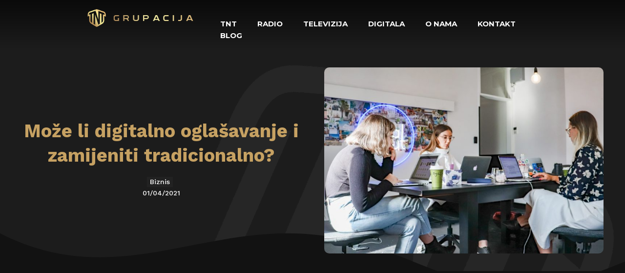

--- FILE ---
content_type: text/html; charset=UTF-8
request_url: https://tnt.ba/moze-li-digitalno-oglasavanje/
body_size: 244526
content:
<!doctype html >
<html lang="hr" prefix="og: https://ogp.me/ns#">
<head>
    <meta charset="UTF-8" />
    <title>Može li digitalno oglašavanje i zamijeniti tradicionalno?</title>
    <meta name="viewport" content="width=device-width, initial-scale=1.0">
    <link rel="pingback" href="https://tnt.ba/xmlrpc.php" />
    
<!-- Search Engine Optimization by Rank Math PRO - https://rankmath.com/ -->
<meta name="description" content="Ove godine po prvi će se put više novca potrošiti na digitalno oglašavanje nego na tradicionalne oglase što nam nagovještava u kojem smijeru ide marketing."/>
<meta name="robots" content="follow, index, max-snippet:-1, max-video-preview:-1, max-image-preview:large"/>
<link rel="canonical" href="https://tnt.ba/moze-li-digitalno-oglasavanje/" />
<meta property="og:locale" content="hr_HR" />
<meta property="og:type" content="article" />
<meta property="og:title" content="Može li digitalno oglašavanje i zamijeniti tradicionalno?" />
<meta property="og:description" content="Ove godine po prvi će se put više novca potrošiti na digitalno oglašavanje nego na tradicionalne oglase što nam nagovještava u kojem smijeru ide marketing." />
<meta property="og:url" content="https://tnt.ba/moze-li-digitalno-oglasavanje/" />
<meta property="og:site_name" content="TNT Gupacija" />
<meta property="article:publisher" content="https://www.facebook.com/tntgrupacija/" />
<meta property="article:author" content="https://www.facebook.com/tntgrupacija/" />
<meta property="article:section" content="Biznis" />
<meta property="og:updated_time" content="2021-10-14T23:43:07+02:00" />
<meta property="og:image" content="https://tnt.ba/wp-content/uploads/2021/03/photo-1582005450386-52b25f82d9bb.jpg" />
<meta property="og:image:secure_url" content="https://tnt.ba/wp-content/uploads/2021/03/photo-1582005450386-52b25f82d9bb.jpg" />
<meta property="og:image:width" content="1350" />
<meta property="og:image:height" content="900" />
<meta property="og:image:alt" content="digitalno oglašavanje" />
<meta property="og:image:type" content="image/jpeg" />
<meta property="article:published_time" content="2021-04-01T13:00:00+02:00" />
<meta property="article:modified_time" content="2021-10-14T23:43:07+02:00" />
<meta name="twitter:card" content="summary_large_image" />
<meta name="twitter:title" content="Može li digitalno oglašavanje i zamijeniti tradicionalno?" />
<meta name="twitter:description" content="Ove godine po prvi će se put više novca potrošiti na digitalno oglašavanje nego na tradicionalne oglase što nam nagovještava u kojem smijeru ide marketing." />
<meta name="twitter:image" content="https://tnt.ba/wp-content/uploads/2021/03/photo-1582005450386-52b25f82d9bb.jpg" />
<meta name="twitter:label1" content="Written by" />
<meta name="twitter:data1" content="Alem Lolic" />
<meta name="twitter:label2" content="Time to read" />
<meta name="twitter:data2" content="3 minutes" />
<script type="application/ld+json" class="rank-math-schema-pro">{"@context":"https://schema.org","@graph":[{"@type":"Place","@id":"https://tnt.ba/#place","geo":{"@type":"GeoCoordinates","latitude":"44.2267696","longitude":"17.6575054"},"hasMap":"https://www.google.com/maps/search/?api=1&amp;query=44.2267696,17.6575054","address":{"@type":"PostalAddress","streetAddress":"Gaj 18, Travnik","addressLocality":"Travnik","addressRegion":"Sbk","postalCode":"72270","addressCountry":"BA"}},{"@type":["NewsMediaOrganization","Organization"],"@id":"https://tnt.ba/#organization","name":"TNT Grupacija","url":"https://tnt.ba","sameAs":["https://www.facebook.com/tntgrupacija/"],"email":"marketing@tnt.ba","address":{"@type":"PostalAddress","streetAddress":"Gaj 18, Travnik","addressLocality":"Travnik","addressRegion":"Sbk","postalCode":"72270","addressCountry":"BA"},"logo":{"@type":"ImageObject","@id":"https://tnt.ba/#logo","url":"https://tnt.ba/wp-content/uploads/2020/10/tnt-group-logo.png","contentUrl":"https://tnt.ba/wp-content/uploads/2020/10/tnt-group-logo.png","caption":"TNT Gupacija","inLanguage":"hr","width":"470","height":"470"},"contactPoint":[{"@type":"ContactPoint","telephone":"+38762889889","contactType":"customer support"}],"location":{"@id":"https://tnt.ba/#place"}},{"@type":"WebSite","@id":"https://tnt.ba/#website","url":"https://tnt.ba","name":"TNT Gupacija","publisher":{"@id":"https://tnt.ba/#organization"},"inLanguage":"hr"},{"@type":"ImageObject","@id":"https://tnt.ba/wp-content/uploads/2021/03/photo-1582005450386-52b25f82d9bb.jpg","url":"https://tnt.ba/wp-content/uploads/2021/03/photo-1582005450386-52b25f82d9bb.jpg","width":"1350","height":"900","inLanguage":"hr"},{"@type":"WebPage","@id":"https://tnt.ba/moze-li-digitalno-oglasavanje/#webpage","url":"https://tnt.ba/moze-li-digitalno-oglasavanje/","name":"Mo\u017ee li digitalno ogla\u0161avanje i zamijeniti tradicionalno?","datePublished":"2021-04-01T13:00:00+02:00","dateModified":"2021-10-14T23:43:07+02:00","isPartOf":{"@id":"https://tnt.ba/#website"},"primaryImageOfPage":{"@id":"https://tnt.ba/wp-content/uploads/2021/03/photo-1582005450386-52b25f82d9bb.jpg"},"inLanguage":"hr"},{"@type":"Person","@id":"https://tnt.ba/moze-li-digitalno-oglasavanje/#author","name":"Alem Lolic","image":{"@type":"ImageObject","@id":"https://secure.gravatar.com/avatar/fec4e0dfa6716dfa525c1e3cbcf322a49a632169e84412cc726fb1e934e3f6b4?s=96&amp;d=mm&amp;r=g","url":"https://secure.gravatar.com/avatar/fec4e0dfa6716dfa525c1e3cbcf322a49a632169e84412cc726fb1e934e3f6b4?s=96&amp;d=mm&amp;r=g","caption":"Alem Lolic","inLanguage":"hr"},"sameAs":["http://tnt.ba","https://www.facebook.com/tntgrupacija/"],"worksFor":{"@id":"https://tnt.ba/#organization"}},{"@type":"Article","headline":"Mo\u017ee li digitalno ogla\u0161avanje i zamijeniti tradicionalno?","keywords":"digitalno ogla\u0161avanje,digitalni marketing,podizanjem svijesti o robnoj marki,Prikazno ogla\u0161avanje,Dru\u0161tveni mediji,Radio je posebno u\u010dinkovit u poja\u010danju:,Marketinga na tra\u017eilicama,prikazno oglasavanje,drustveni mediji,PROMOCIJA,PROMOCIJA oglasavanja","datePublished":"2021-04-01T13:00:00+02:00","dateModified":"2021-10-14T23:43:07+02:00","articleSection":"Biznis","author":{"@id":"https://tnt.ba/moze-li-digitalno-oglasavanje/#author","name":"Alem Lolic"},"publisher":{"@id":"https://tnt.ba/#organization"},"description":"Ove godine po prvi \u0107e se put vi\u0161e novca potro\u0161iti na digitalno ogla\u0161avanje nego na tradicionalne oglase \u0161to nam nagovje\u0161tava u kojem smijeru ide marketing.","name":"Mo\u017ee li digitalno ogla\u0161avanje i zamijeniti tradicionalno?","@id":"https://tnt.ba/moze-li-digitalno-oglasavanje/#richSnippet","isPartOf":{"@id":"https://tnt.ba/moze-li-digitalno-oglasavanje/#webpage"},"image":{"@id":"https://tnt.ba/wp-content/uploads/2021/03/photo-1582005450386-52b25f82d9bb.jpg"},"inLanguage":"hr","mainEntityOfPage":{"@id":"https://tnt.ba/moze-li-digitalno-oglasavanje/#webpage"}}]}</script>
<!-- /Rank Math WordPress SEO plugin -->

<link rel='dns-prefetch' href='//fonts.googleapis.com' />
<link rel="alternate" type="application/rss+xml" title="TNT Gupacija &raquo; Kanal" href="https://tnt.ba/feed/" />
<link rel="alternate" type="application/rss+xml" title="TNT Gupacija &raquo; Kanal komentara" href="https://tnt.ba/comments/feed/" />
<link rel="alternate" title="oEmbed (JSON)" type="application/json+oembed" href="https://tnt.ba/wp-json/oembed/1.0/embed?url=https%3A%2F%2Ftnt.ba%2Fmoze-li-digitalno-oglasavanje%2F" />
<link rel="alternate" title="oEmbed (XML)" type="text/xml+oembed" href="https://tnt.ba/wp-json/oembed/1.0/embed?url=https%3A%2F%2Ftnt.ba%2Fmoze-li-digitalno-oglasavanje%2F&#038;format=xml" />
<style id='wp-img-auto-sizes-contain-inline-css' type='text/css'>
img:is([sizes=auto i],[sizes^="auto," i]){contain-intrinsic-size:3000px 1500px}
/*# sourceURL=wp-img-auto-sizes-contain-inline-css */
</style>
<style id='wp-emoji-styles-inline-css' type='text/css'>

	img.wp-smiley, img.emoji {
		display: inline !important;
		border: none !important;
		box-shadow: none !important;
		height: 1em !important;
		width: 1em !important;
		margin: 0 0.07em !important;
		vertical-align: -0.1em !important;
		background: none !important;
		padding: 0 !important;
	}
/*# sourceURL=wp-emoji-styles-inline-css */
</style>
<style id='wp-block-library-inline-css' type='text/css'>
:root{--wp-block-synced-color:#7a00df;--wp-block-synced-color--rgb:122,0,223;--wp-bound-block-color:var(--wp-block-synced-color);--wp-editor-canvas-background:#ddd;--wp-admin-theme-color:#007cba;--wp-admin-theme-color--rgb:0,124,186;--wp-admin-theme-color-darker-10:#006ba1;--wp-admin-theme-color-darker-10--rgb:0,107,160.5;--wp-admin-theme-color-darker-20:#005a87;--wp-admin-theme-color-darker-20--rgb:0,90,135;--wp-admin-border-width-focus:2px}@media (min-resolution:192dpi){:root{--wp-admin-border-width-focus:1.5px}}.wp-element-button{cursor:pointer}:root .has-very-light-gray-background-color{background-color:#eee}:root .has-very-dark-gray-background-color{background-color:#313131}:root .has-very-light-gray-color{color:#eee}:root .has-very-dark-gray-color{color:#313131}:root .has-vivid-green-cyan-to-vivid-cyan-blue-gradient-background{background:linear-gradient(135deg,#00d084,#0693e3)}:root .has-purple-crush-gradient-background{background:linear-gradient(135deg,#34e2e4,#4721fb 50%,#ab1dfe)}:root .has-hazy-dawn-gradient-background{background:linear-gradient(135deg,#faaca8,#dad0ec)}:root .has-subdued-olive-gradient-background{background:linear-gradient(135deg,#fafae1,#67a671)}:root .has-atomic-cream-gradient-background{background:linear-gradient(135deg,#fdd79a,#004a59)}:root .has-nightshade-gradient-background{background:linear-gradient(135deg,#330968,#31cdcf)}:root .has-midnight-gradient-background{background:linear-gradient(135deg,#020381,#2874fc)}:root{--wp--preset--font-size--normal:16px;--wp--preset--font-size--huge:42px}.has-regular-font-size{font-size:1em}.has-larger-font-size{font-size:2.625em}.has-normal-font-size{font-size:var(--wp--preset--font-size--normal)}.has-huge-font-size{font-size:var(--wp--preset--font-size--huge)}.has-text-align-center{text-align:center}.has-text-align-left{text-align:left}.has-text-align-right{text-align:right}.has-fit-text{white-space:nowrap!important}#end-resizable-editor-section{display:none}.aligncenter{clear:both}.items-justified-left{justify-content:flex-start}.items-justified-center{justify-content:center}.items-justified-right{justify-content:flex-end}.items-justified-space-between{justify-content:space-between}.screen-reader-text{border:0;clip-path:inset(50%);height:1px;margin:-1px;overflow:hidden;padding:0;position:absolute;width:1px;word-wrap:normal!important}.screen-reader-text:focus{background-color:#ddd;clip-path:none;color:#444;display:block;font-size:1em;height:auto;left:5px;line-height:normal;padding:15px 23px 14px;text-decoration:none;top:5px;width:auto;z-index:100000}html :where(.has-border-color){border-style:solid}html :where([style*=border-top-color]){border-top-style:solid}html :where([style*=border-right-color]){border-right-style:solid}html :where([style*=border-bottom-color]){border-bottom-style:solid}html :where([style*=border-left-color]){border-left-style:solid}html :where([style*=border-width]){border-style:solid}html :where([style*=border-top-width]){border-top-style:solid}html :where([style*=border-right-width]){border-right-style:solid}html :where([style*=border-bottom-width]){border-bottom-style:solid}html :where([style*=border-left-width]){border-left-style:solid}html :where(img[class*=wp-image-]){height:auto;max-width:100%}:where(figure){margin:0 0 1em}html :where(.is-position-sticky){--wp-admin--admin-bar--position-offset:var(--wp-admin--admin-bar--height,0px)}@media screen and (max-width:600px){html :where(.is-position-sticky){--wp-admin--admin-bar--position-offset:0px}}

/*# sourceURL=wp-block-library-inline-css */
</style><style id='wp-block-heading-inline-css' type='text/css'>
h1:where(.wp-block-heading).has-background,h2:where(.wp-block-heading).has-background,h3:where(.wp-block-heading).has-background,h4:where(.wp-block-heading).has-background,h5:where(.wp-block-heading).has-background,h6:where(.wp-block-heading).has-background{padding:1.25em 2.375em}h1.has-text-align-left[style*=writing-mode]:where([style*=vertical-lr]),h1.has-text-align-right[style*=writing-mode]:where([style*=vertical-rl]),h2.has-text-align-left[style*=writing-mode]:where([style*=vertical-lr]),h2.has-text-align-right[style*=writing-mode]:where([style*=vertical-rl]),h3.has-text-align-left[style*=writing-mode]:where([style*=vertical-lr]),h3.has-text-align-right[style*=writing-mode]:where([style*=vertical-rl]),h4.has-text-align-left[style*=writing-mode]:where([style*=vertical-lr]),h4.has-text-align-right[style*=writing-mode]:where([style*=vertical-rl]),h5.has-text-align-left[style*=writing-mode]:where([style*=vertical-lr]),h5.has-text-align-right[style*=writing-mode]:where([style*=vertical-rl]),h6.has-text-align-left[style*=writing-mode]:where([style*=vertical-lr]),h6.has-text-align-right[style*=writing-mode]:where([style*=vertical-rl]){rotate:180deg}
/*# sourceURL=https://tnt.ba/wp-includes/blocks/heading/style.min.css */
</style>
<style id='wp-block-image-inline-css' type='text/css'>
.wp-block-image>a,.wp-block-image>figure>a{display:inline-block}.wp-block-image img{box-sizing:border-box;height:auto;max-width:100%;vertical-align:bottom}@media not (prefers-reduced-motion){.wp-block-image img.hide{visibility:hidden}.wp-block-image img.show{animation:show-content-image .4s}}.wp-block-image[style*=border-radius] img,.wp-block-image[style*=border-radius]>a{border-radius:inherit}.wp-block-image.has-custom-border img{box-sizing:border-box}.wp-block-image.aligncenter{text-align:center}.wp-block-image.alignfull>a,.wp-block-image.alignwide>a{width:100%}.wp-block-image.alignfull img,.wp-block-image.alignwide img{height:auto;width:100%}.wp-block-image .aligncenter,.wp-block-image .alignleft,.wp-block-image .alignright,.wp-block-image.aligncenter,.wp-block-image.alignleft,.wp-block-image.alignright{display:table}.wp-block-image .aligncenter>figcaption,.wp-block-image .alignleft>figcaption,.wp-block-image .alignright>figcaption,.wp-block-image.aligncenter>figcaption,.wp-block-image.alignleft>figcaption,.wp-block-image.alignright>figcaption{caption-side:bottom;display:table-caption}.wp-block-image .alignleft{float:left;margin:.5em 1em .5em 0}.wp-block-image .alignright{float:right;margin:.5em 0 .5em 1em}.wp-block-image .aligncenter{margin-left:auto;margin-right:auto}.wp-block-image :where(figcaption){margin-bottom:1em;margin-top:.5em}.wp-block-image.is-style-circle-mask img{border-radius:9999px}@supports ((-webkit-mask-image:none) or (mask-image:none)) or (-webkit-mask-image:none){.wp-block-image.is-style-circle-mask img{border-radius:0;-webkit-mask-image:url('data:image/svg+xml;utf8,<svg viewBox="0 0 100 100" xmlns="http://www.w3.org/2000/svg"><circle cx="50" cy="50" r="50"/></svg>');mask-image:url('data:image/svg+xml;utf8,<svg viewBox="0 0 100 100" xmlns="http://www.w3.org/2000/svg"><circle cx="50" cy="50" r="50"/></svg>');mask-mode:alpha;-webkit-mask-position:center;mask-position:center;-webkit-mask-repeat:no-repeat;mask-repeat:no-repeat;-webkit-mask-size:contain;mask-size:contain}}:root :where(.wp-block-image.is-style-rounded img,.wp-block-image .is-style-rounded img){border-radius:9999px}.wp-block-image figure{margin:0}.wp-lightbox-container{display:flex;flex-direction:column;position:relative}.wp-lightbox-container img{cursor:zoom-in}.wp-lightbox-container img:hover+button{opacity:1}.wp-lightbox-container button{align-items:center;backdrop-filter:blur(16px) saturate(180%);background-color:#5a5a5a40;border:none;border-radius:4px;cursor:zoom-in;display:flex;height:20px;justify-content:center;opacity:0;padding:0;position:absolute;right:16px;text-align:center;top:16px;width:20px;z-index:100}@media not (prefers-reduced-motion){.wp-lightbox-container button{transition:opacity .2s ease}}.wp-lightbox-container button:focus-visible{outline:3px auto #5a5a5a40;outline:3px auto -webkit-focus-ring-color;outline-offset:3px}.wp-lightbox-container button:hover{cursor:pointer;opacity:1}.wp-lightbox-container button:focus{opacity:1}.wp-lightbox-container button:focus,.wp-lightbox-container button:hover,.wp-lightbox-container button:not(:hover):not(:active):not(.has-background){background-color:#5a5a5a40;border:none}.wp-lightbox-overlay{box-sizing:border-box;cursor:zoom-out;height:100vh;left:0;overflow:hidden;position:fixed;top:0;visibility:hidden;width:100%;z-index:100000}.wp-lightbox-overlay .close-button{align-items:center;cursor:pointer;display:flex;justify-content:center;min-height:40px;min-width:40px;padding:0;position:absolute;right:calc(env(safe-area-inset-right) + 16px);top:calc(env(safe-area-inset-top) + 16px);z-index:5000000}.wp-lightbox-overlay .close-button:focus,.wp-lightbox-overlay .close-button:hover,.wp-lightbox-overlay .close-button:not(:hover):not(:active):not(.has-background){background:none;border:none}.wp-lightbox-overlay .lightbox-image-container{height:var(--wp--lightbox-container-height);left:50%;overflow:hidden;position:absolute;top:50%;transform:translate(-50%,-50%);transform-origin:top left;width:var(--wp--lightbox-container-width);z-index:9999999999}.wp-lightbox-overlay .wp-block-image{align-items:center;box-sizing:border-box;display:flex;height:100%;justify-content:center;margin:0;position:relative;transform-origin:0 0;width:100%;z-index:3000000}.wp-lightbox-overlay .wp-block-image img{height:var(--wp--lightbox-image-height);min-height:var(--wp--lightbox-image-height);min-width:var(--wp--lightbox-image-width);width:var(--wp--lightbox-image-width)}.wp-lightbox-overlay .wp-block-image figcaption{display:none}.wp-lightbox-overlay button{background:none;border:none}.wp-lightbox-overlay .scrim{background-color:#fff;height:100%;opacity:.9;position:absolute;width:100%;z-index:2000000}.wp-lightbox-overlay.active{visibility:visible}@media not (prefers-reduced-motion){.wp-lightbox-overlay.active{animation:turn-on-visibility .25s both}.wp-lightbox-overlay.active img{animation:turn-on-visibility .35s both}.wp-lightbox-overlay.show-closing-animation:not(.active){animation:turn-off-visibility .35s both}.wp-lightbox-overlay.show-closing-animation:not(.active) img{animation:turn-off-visibility .25s both}.wp-lightbox-overlay.zoom.active{animation:none;opacity:1;visibility:visible}.wp-lightbox-overlay.zoom.active .lightbox-image-container{animation:lightbox-zoom-in .4s}.wp-lightbox-overlay.zoom.active .lightbox-image-container img{animation:none}.wp-lightbox-overlay.zoom.active .scrim{animation:turn-on-visibility .4s forwards}.wp-lightbox-overlay.zoom.show-closing-animation:not(.active){animation:none}.wp-lightbox-overlay.zoom.show-closing-animation:not(.active) .lightbox-image-container{animation:lightbox-zoom-out .4s}.wp-lightbox-overlay.zoom.show-closing-animation:not(.active) .lightbox-image-container img{animation:none}.wp-lightbox-overlay.zoom.show-closing-animation:not(.active) .scrim{animation:turn-off-visibility .4s forwards}}@keyframes show-content-image{0%{visibility:hidden}99%{visibility:hidden}to{visibility:visible}}@keyframes turn-on-visibility{0%{opacity:0}to{opacity:1}}@keyframes turn-off-visibility{0%{opacity:1;visibility:visible}99%{opacity:0;visibility:visible}to{opacity:0;visibility:hidden}}@keyframes lightbox-zoom-in{0%{transform:translate(calc((-100vw + var(--wp--lightbox-scrollbar-width))/2 + var(--wp--lightbox-initial-left-position)),calc(-50vh + var(--wp--lightbox-initial-top-position))) scale(var(--wp--lightbox-scale))}to{transform:translate(-50%,-50%) scale(1)}}@keyframes lightbox-zoom-out{0%{transform:translate(-50%,-50%) scale(1);visibility:visible}99%{visibility:visible}to{transform:translate(calc((-100vw + var(--wp--lightbox-scrollbar-width))/2 + var(--wp--lightbox-initial-left-position)),calc(-50vh + var(--wp--lightbox-initial-top-position))) scale(var(--wp--lightbox-scale));visibility:hidden}}
/*# sourceURL=https://tnt.ba/wp-includes/blocks/image/style.min.css */
</style>
<style id='wp-block-list-inline-css' type='text/css'>
ol,ul{box-sizing:border-box}:root :where(.wp-block-list.has-background){padding:1.25em 2.375em}
/*# sourceURL=https://tnt.ba/wp-includes/blocks/list/style.min.css */
</style>
<style id='wp-block-paragraph-inline-css' type='text/css'>
.is-small-text{font-size:.875em}.is-regular-text{font-size:1em}.is-large-text{font-size:2.25em}.is-larger-text{font-size:3em}.has-drop-cap:not(:focus):first-letter{float:left;font-size:8.4em;font-style:normal;font-weight:100;line-height:.68;margin:.05em .1em 0 0;text-transform:uppercase}body.rtl .has-drop-cap:not(:focus):first-letter{float:none;margin-left:.1em}p.has-drop-cap.has-background{overflow:hidden}:root :where(p.has-background){padding:1.25em 2.375em}:where(p.has-text-color:not(.has-link-color)) a{color:inherit}p.has-text-align-left[style*="writing-mode:vertical-lr"],p.has-text-align-right[style*="writing-mode:vertical-rl"]{rotate:180deg}
/*# sourceURL=https://tnt.ba/wp-includes/blocks/paragraph/style.min.css */
</style>
<style id='global-styles-inline-css' type='text/css'>
:root{--wp--preset--aspect-ratio--square: 1;--wp--preset--aspect-ratio--4-3: 4/3;--wp--preset--aspect-ratio--3-4: 3/4;--wp--preset--aspect-ratio--3-2: 3/2;--wp--preset--aspect-ratio--2-3: 2/3;--wp--preset--aspect-ratio--16-9: 16/9;--wp--preset--aspect-ratio--9-16: 9/16;--wp--preset--color--black: #000000;--wp--preset--color--cyan-bluish-gray: #abb8c3;--wp--preset--color--white: #ffffff;--wp--preset--color--pale-pink: #f78da7;--wp--preset--color--vivid-red: #cf2e2e;--wp--preset--color--luminous-vivid-orange: #ff6900;--wp--preset--color--luminous-vivid-amber: #fcb900;--wp--preset--color--light-green-cyan: #7bdcb5;--wp--preset--color--vivid-green-cyan: #00d084;--wp--preset--color--pale-cyan-blue: #8ed1fc;--wp--preset--color--vivid-cyan-blue: #0693e3;--wp--preset--color--vivid-purple: #9b51e0;--wp--preset--gradient--vivid-cyan-blue-to-vivid-purple: linear-gradient(135deg,rgb(6,147,227) 0%,rgb(155,81,224) 100%);--wp--preset--gradient--light-green-cyan-to-vivid-green-cyan: linear-gradient(135deg,rgb(122,220,180) 0%,rgb(0,208,130) 100%);--wp--preset--gradient--luminous-vivid-amber-to-luminous-vivid-orange: linear-gradient(135deg,rgb(252,185,0) 0%,rgb(255,105,0) 100%);--wp--preset--gradient--luminous-vivid-orange-to-vivid-red: linear-gradient(135deg,rgb(255,105,0) 0%,rgb(207,46,46) 100%);--wp--preset--gradient--very-light-gray-to-cyan-bluish-gray: linear-gradient(135deg,rgb(238,238,238) 0%,rgb(169,184,195) 100%);--wp--preset--gradient--cool-to-warm-spectrum: linear-gradient(135deg,rgb(74,234,220) 0%,rgb(151,120,209) 20%,rgb(207,42,186) 40%,rgb(238,44,130) 60%,rgb(251,105,98) 80%,rgb(254,248,76) 100%);--wp--preset--gradient--blush-light-purple: linear-gradient(135deg,rgb(255,206,236) 0%,rgb(152,150,240) 100%);--wp--preset--gradient--blush-bordeaux: linear-gradient(135deg,rgb(254,205,165) 0%,rgb(254,45,45) 50%,rgb(107,0,62) 100%);--wp--preset--gradient--luminous-dusk: linear-gradient(135deg,rgb(255,203,112) 0%,rgb(199,81,192) 50%,rgb(65,88,208) 100%);--wp--preset--gradient--pale-ocean: linear-gradient(135deg,rgb(255,245,203) 0%,rgb(182,227,212) 50%,rgb(51,167,181) 100%);--wp--preset--gradient--electric-grass: linear-gradient(135deg,rgb(202,248,128) 0%,rgb(113,206,126) 100%);--wp--preset--gradient--midnight: linear-gradient(135deg,rgb(2,3,129) 0%,rgb(40,116,252) 100%);--wp--preset--font-size--small: 11px;--wp--preset--font-size--medium: 20px;--wp--preset--font-size--large: 32px;--wp--preset--font-size--x-large: 42px;--wp--preset--font-size--regular: 15px;--wp--preset--font-size--larger: 50px;--wp--preset--spacing--20: 0.44rem;--wp--preset--spacing--30: 0.67rem;--wp--preset--spacing--40: 1rem;--wp--preset--spacing--50: 1.5rem;--wp--preset--spacing--60: 2.25rem;--wp--preset--spacing--70: 3.38rem;--wp--preset--spacing--80: 5.06rem;--wp--preset--shadow--natural: 6px 6px 9px rgba(0, 0, 0, 0.2);--wp--preset--shadow--deep: 12px 12px 50px rgba(0, 0, 0, 0.4);--wp--preset--shadow--sharp: 6px 6px 0px rgba(0, 0, 0, 0.2);--wp--preset--shadow--outlined: 6px 6px 0px -3px rgb(255, 255, 255), 6px 6px rgb(0, 0, 0);--wp--preset--shadow--crisp: 6px 6px 0px rgb(0, 0, 0);}:where(.is-layout-flex){gap: 0.5em;}:where(.is-layout-grid){gap: 0.5em;}body .is-layout-flex{display: flex;}.is-layout-flex{flex-wrap: wrap;align-items: center;}.is-layout-flex > :is(*, div){margin: 0;}body .is-layout-grid{display: grid;}.is-layout-grid > :is(*, div){margin: 0;}:where(.wp-block-columns.is-layout-flex){gap: 2em;}:where(.wp-block-columns.is-layout-grid){gap: 2em;}:where(.wp-block-post-template.is-layout-flex){gap: 1.25em;}:where(.wp-block-post-template.is-layout-grid){gap: 1.25em;}.has-black-color{color: var(--wp--preset--color--black) !important;}.has-cyan-bluish-gray-color{color: var(--wp--preset--color--cyan-bluish-gray) !important;}.has-white-color{color: var(--wp--preset--color--white) !important;}.has-pale-pink-color{color: var(--wp--preset--color--pale-pink) !important;}.has-vivid-red-color{color: var(--wp--preset--color--vivid-red) !important;}.has-luminous-vivid-orange-color{color: var(--wp--preset--color--luminous-vivid-orange) !important;}.has-luminous-vivid-amber-color{color: var(--wp--preset--color--luminous-vivid-amber) !important;}.has-light-green-cyan-color{color: var(--wp--preset--color--light-green-cyan) !important;}.has-vivid-green-cyan-color{color: var(--wp--preset--color--vivid-green-cyan) !important;}.has-pale-cyan-blue-color{color: var(--wp--preset--color--pale-cyan-blue) !important;}.has-vivid-cyan-blue-color{color: var(--wp--preset--color--vivid-cyan-blue) !important;}.has-vivid-purple-color{color: var(--wp--preset--color--vivid-purple) !important;}.has-black-background-color{background-color: var(--wp--preset--color--black) !important;}.has-cyan-bluish-gray-background-color{background-color: var(--wp--preset--color--cyan-bluish-gray) !important;}.has-white-background-color{background-color: var(--wp--preset--color--white) !important;}.has-pale-pink-background-color{background-color: var(--wp--preset--color--pale-pink) !important;}.has-vivid-red-background-color{background-color: var(--wp--preset--color--vivid-red) !important;}.has-luminous-vivid-orange-background-color{background-color: var(--wp--preset--color--luminous-vivid-orange) !important;}.has-luminous-vivid-amber-background-color{background-color: var(--wp--preset--color--luminous-vivid-amber) !important;}.has-light-green-cyan-background-color{background-color: var(--wp--preset--color--light-green-cyan) !important;}.has-vivid-green-cyan-background-color{background-color: var(--wp--preset--color--vivid-green-cyan) !important;}.has-pale-cyan-blue-background-color{background-color: var(--wp--preset--color--pale-cyan-blue) !important;}.has-vivid-cyan-blue-background-color{background-color: var(--wp--preset--color--vivid-cyan-blue) !important;}.has-vivid-purple-background-color{background-color: var(--wp--preset--color--vivid-purple) !important;}.has-black-border-color{border-color: var(--wp--preset--color--black) !important;}.has-cyan-bluish-gray-border-color{border-color: var(--wp--preset--color--cyan-bluish-gray) !important;}.has-white-border-color{border-color: var(--wp--preset--color--white) !important;}.has-pale-pink-border-color{border-color: var(--wp--preset--color--pale-pink) !important;}.has-vivid-red-border-color{border-color: var(--wp--preset--color--vivid-red) !important;}.has-luminous-vivid-orange-border-color{border-color: var(--wp--preset--color--luminous-vivid-orange) !important;}.has-luminous-vivid-amber-border-color{border-color: var(--wp--preset--color--luminous-vivid-amber) !important;}.has-light-green-cyan-border-color{border-color: var(--wp--preset--color--light-green-cyan) !important;}.has-vivid-green-cyan-border-color{border-color: var(--wp--preset--color--vivid-green-cyan) !important;}.has-pale-cyan-blue-border-color{border-color: var(--wp--preset--color--pale-cyan-blue) !important;}.has-vivid-cyan-blue-border-color{border-color: var(--wp--preset--color--vivid-cyan-blue) !important;}.has-vivid-purple-border-color{border-color: var(--wp--preset--color--vivid-purple) !important;}.has-vivid-cyan-blue-to-vivid-purple-gradient-background{background: var(--wp--preset--gradient--vivid-cyan-blue-to-vivid-purple) !important;}.has-light-green-cyan-to-vivid-green-cyan-gradient-background{background: var(--wp--preset--gradient--light-green-cyan-to-vivid-green-cyan) !important;}.has-luminous-vivid-amber-to-luminous-vivid-orange-gradient-background{background: var(--wp--preset--gradient--luminous-vivid-amber-to-luminous-vivid-orange) !important;}.has-luminous-vivid-orange-to-vivid-red-gradient-background{background: var(--wp--preset--gradient--luminous-vivid-orange-to-vivid-red) !important;}.has-very-light-gray-to-cyan-bluish-gray-gradient-background{background: var(--wp--preset--gradient--very-light-gray-to-cyan-bluish-gray) !important;}.has-cool-to-warm-spectrum-gradient-background{background: var(--wp--preset--gradient--cool-to-warm-spectrum) !important;}.has-blush-light-purple-gradient-background{background: var(--wp--preset--gradient--blush-light-purple) !important;}.has-blush-bordeaux-gradient-background{background: var(--wp--preset--gradient--blush-bordeaux) !important;}.has-luminous-dusk-gradient-background{background: var(--wp--preset--gradient--luminous-dusk) !important;}.has-pale-ocean-gradient-background{background: var(--wp--preset--gradient--pale-ocean) !important;}.has-electric-grass-gradient-background{background: var(--wp--preset--gradient--electric-grass) !important;}.has-midnight-gradient-background{background: var(--wp--preset--gradient--midnight) !important;}.has-small-font-size{font-size: var(--wp--preset--font-size--small) !important;}.has-medium-font-size{font-size: var(--wp--preset--font-size--medium) !important;}.has-large-font-size{font-size: var(--wp--preset--font-size--large) !important;}.has-x-large-font-size{font-size: var(--wp--preset--font-size--x-large) !important;}
/*# sourceURL=global-styles-inline-css */
</style>

<style id='classic-theme-styles-inline-css' type='text/css'>
/*! This file is auto-generated */
.wp-block-button__link{color:#fff;background-color:#32373c;border-radius:9999px;box-shadow:none;text-decoration:none;padding:calc(.667em + 2px) calc(1.333em + 2px);font-size:1.125em}.wp-block-file__button{background:#32373c;color:#fff;text-decoration:none}
/*# sourceURL=/wp-includes/css/classic-themes.min.css */
</style>
<link rel='stylesheet' id='wp_automatic_gallery_style-css' href='https://tnt.ba/wp-content/plugins/wp-automatic/css/wp-automatic.css?ver=1.0.0' type='text/css' media='all' />
<link rel='stylesheet' id='td-plugin-newsletter-css' href='https://tnt.ba/wp-content/plugins/td-newsletter/style.css?ver=12.7.3' type='text/css' media='all' />
<link rel='stylesheet' id='td-plugin-multi-purpose-css' href='https://tnt.ba/wp-content/plugins/td-composer/td-multi-purpose/style.css?ver=7cd248d7ca13c255207c3f8b916c3f00' type='text/css' media='all' />
<link rel='stylesheet' id='google-fonts-style-css' href='https://fonts.googleapis.com/css?family=Work+Sans%3A400%2C500%2C600%2C700%2C800%7COpen+Sans%3A400%2C600%2C700%2C500%2C800%7CRoboto%3A400%2C600%2C700%2C500%2C800%7CMontserrat%3A700%2C600%2C400%7CWork+Sans%3A500%2C300%2C700%2C400&#038;display=swap&#038;ver=12.7.3' type='text/css' media='all' />
<link rel='stylesheet' id='tds-front-css' href='https://tnt.ba/wp-content/plugins/td-subscription/assets/css/tds-front.css?ver=1.7.1' type='text/css' media='all' />
<link rel='stylesheet' id='td-theme-css' href='https://tnt.ba/wp-content/themes/Newspaper/style.css?ver=12.7.3' type='text/css' media='all' />
<style id='td-theme-inline-css' type='text/css'>@media (max-width:767px){.td-header-desktop-wrap{display:none}}@media (min-width:767px){.td-header-mobile-wrap{display:none}}</style>
<link rel='stylesheet' id='td-legacy-framework-front-style-css' href='https://tnt.ba/wp-content/plugins/td-composer/legacy/Newspaper/assets/css/td_legacy_main.css?ver=7cd248d7ca13c255207c3f8b916c3f00' type='text/css' media='all' />
<link rel='stylesheet' id='tdb_style_cloud_templates_front-css' href='https://tnt.ba/wp-content/plugins/td-cloud-library/assets/css/tdb_main.css?ver=6127d3b6131f900b2e62bb855b13dc3b' type='text/css' media='all' />
<script type="text/javascript" src="https://tnt.ba/wp-includes/js/jquery/jquery.min.js?ver=3.7.1" id="jquery-core-js"></script>
<script type="text/javascript" src="https://tnt.ba/wp-includes/js/jquery/jquery-migrate.min.js?ver=3.4.1" id="jquery-migrate-js"></script>
<script type="text/javascript" src="https://tnt.ba/wp-content/plugins/wp-automatic/js/main-front.js?ver=1.0.1" id="wp_automatic_gallery-js"></script>
<link rel="https://api.w.org/" href="https://tnt.ba/wp-json/" /><link rel="alternate" title="JSON" type="application/json" href="https://tnt.ba/wp-json/wp/v2/posts/8476" /><link rel="EditURI" type="application/rsd+xml" title="RSD" href="https://tnt.ba/xmlrpc.php?rsd" />
<meta name="generator" content="WordPress 6.9" />
<link rel='shortlink' href='https://tnt.ba/?p=8476' />

    <style>
        .related-posts {margin-top: 40px; padding: 20px; background: #f9f9f9; border: 1px solid #ddd; border-radius: 8px;}
        .related-posts h3 {margin-bottom: 15px; font-size: 20px; color: #333;}
        .related-posts ul {list-style: none; padding: 0;}
        .related-posts li {margin-bottom: 10px;}
        .related-posts a {text-decoration: none; color: #0073aa;}
        .related-posts a:hover {text-decoration: underline;}
    </style>    <script>
        window.tdb_global_vars = {"wpRestUrl":"https:\/\/tnt.ba\/wp-json\/","permalinkStructure":"\/%postname%\/"};
        window.tdb_p_autoload_vars = {"isAjax":false,"isAdminBarShowing":false,"autoloadStatus":"off","origPostEditUrl":null};
    </script>
    
    <style id="tdb-global-colors">:root{--accent-color:#fff;--real-estate-light-blue:#C9E8F2;--real-estate-black:#000000;--real-estate-black-transparent:rgba(0,0,0,0.5);--real-estate-accent:#ff6c38;--real-estate-white-transparent:rgba(255,255,255,0.6);--real-estate-separator:#efefef;--real-estate-lighter-blue:#e7f0f1;--real-estate-ligher-accent:#FFB9A2;--real-estate-post-content:#5b5b5b;--real-estate-input-border:#d6d6d6}</style>

    
	            <style id="tdb-global-fonts">
                
:root{--global-font-1:Poppins;--global-font-2:Roboto Condensed;--global-font-3:PT Serif;--cassio-lovo-global-sans:Gantari;--ev-accent-font:Fahkwang;--ev-primary-font:Plus Jakarta Sans;--office-nexus-global:Outfit;}
            </style>
            
<!-- JS generated by theme -->

<script type="text/javascript" id="td-generated-header-js">
    
    

	    var tdBlocksArray = []; //here we store all the items for the current page

	    // td_block class - each ajax block uses a object of this class for requests
	    function tdBlock() {
		    this.id = '';
		    this.block_type = 1; //block type id (1-234 etc)
		    this.atts = '';
		    this.td_column_number = '';
		    this.td_current_page = 1; //
		    this.post_count = 0; //from wp
		    this.found_posts = 0; //from wp
		    this.max_num_pages = 0; //from wp
		    this.td_filter_value = ''; //current live filter value
		    this.is_ajax_running = false;
		    this.td_user_action = ''; // load more or infinite loader (used by the animation)
		    this.header_color = '';
		    this.ajax_pagination_infinite_stop = ''; //show load more at page x
	    }

        // td_js_generator - mini detector
        ( function () {
            var htmlTag = document.getElementsByTagName("html")[0];

	        if ( navigator.userAgent.indexOf("MSIE 10.0") > -1 ) {
                htmlTag.className += ' ie10';
            }

            if ( !!navigator.userAgent.match(/Trident.*rv\:11\./) ) {
                htmlTag.className += ' ie11';
            }

	        if ( navigator.userAgent.indexOf("Edge") > -1 ) {
                htmlTag.className += ' ieEdge';
            }

            if ( /(iPad|iPhone|iPod)/g.test(navigator.userAgent) ) {
                htmlTag.className += ' td-md-is-ios';
            }

            var user_agent = navigator.userAgent.toLowerCase();
            if ( user_agent.indexOf("android") > -1 ) {
                htmlTag.className += ' td-md-is-android';
            }

            if ( -1 !== navigator.userAgent.indexOf('Mac OS X')  ) {
                htmlTag.className += ' td-md-is-os-x';
            }

            if ( /chrom(e|ium)/.test(navigator.userAgent.toLowerCase()) ) {
               htmlTag.className += ' td-md-is-chrome';
            }

            if ( -1 !== navigator.userAgent.indexOf('Firefox') ) {
                htmlTag.className += ' td-md-is-firefox';
            }

            if ( -1 !== navigator.userAgent.indexOf('Safari') && -1 === navigator.userAgent.indexOf('Chrome') ) {
                htmlTag.className += ' td-md-is-safari';
            }

            if( -1 !== navigator.userAgent.indexOf('IEMobile') ){
                htmlTag.className += ' td-md-is-iemobile';
            }

        })();

        var tdLocalCache = {};

        ( function () {
            "use strict";

            tdLocalCache = {
                data: {},
                remove: function (resource_id) {
                    delete tdLocalCache.data[resource_id];
                },
                exist: function (resource_id) {
                    return tdLocalCache.data.hasOwnProperty(resource_id) && tdLocalCache.data[resource_id] !== null;
                },
                get: function (resource_id) {
                    return tdLocalCache.data[resource_id];
                },
                set: function (resource_id, cachedData) {
                    tdLocalCache.remove(resource_id);
                    tdLocalCache.data[resource_id] = cachedData;
                }
            };
        })();

    
    
var td_viewport_interval_list=[{"limitBottom":767,"sidebarWidth":228},{"limitBottom":1018,"sidebarWidth":300},{"limitBottom":1140,"sidebarWidth":324}];
var td_animation_stack_effect="type0";
var tds_animation_stack=true;
var td_animation_stack_specific_selectors=".entry-thumb, img, .td-lazy-img";
var td_animation_stack_general_selectors=".td-animation-stack img, .td-animation-stack .entry-thumb, .post img, .td-animation-stack .td-lazy-img";
var tds_show_more_info="Show more info";
var tds_show_less_info="Show less info";
var tdc_is_installed="yes";
var tdc_domain_active=false;
var td_ajax_url="https:\/\/tnt.ba\/wp-admin\/admin-ajax.php?td_theme_name=Newspaper&v=12.7.3";
var td_get_template_directory_uri="https:\/\/tnt.ba\/wp-content\/plugins\/td-composer\/legacy\/common";
var tds_snap_menu="";
var tds_logo_on_sticky="";
var tds_header_style="";
var td_please_wait="Please wait...";
var td_email_user_pass_incorrect="User or password incorrect!";
var td_email_user_incorrect="Email or username incorrect!";
var td_email_incorrect="Email incorrect!";
var td_user_incorrect="Username incorrect!";
var td_email_user_empty="Email or username empty!";
var td_pass_empty="Pass empty!";
var td_pass_pattern_incorrect="Invalid Pass Pattern!";
var td_retype_pass_incorrect="Retyped Pass incorrect!";
var tds_more_articles_on_post_enable="";
var tds_more_articles_on_post_time_to_wait="";
var tds_more_articles_on_post_pages_distance_from_top=0;
var tds_captcha="";
var tds_theme_color_site_wide="#ff6c38";
var tds_smart_sidebar="";
var tdThemeName="Newspaper";
var tdThemeNameWl="Newspaper";
var td_magnific_popup_translation_tPrev="Previous (Left arrow key)";
var td_magnific_popup_translation_tNext="Next (Right arrow key)";
var td_magnific_popup_translation_tCounter="%curr% of %total%";
var td_magnific_popup_translation_ajax_tError="The content from %url% could not be loaded.";
var td_magnific_popup_translation_image_tError="The image #%curr% could not be loaded.";
var tdBlockNonce="75a5bbdcf7";
var tdMobileMenu="enabled";
var tdMobileSearch="enabled";
var tdDateNamesI18n={"month_names":["sije\u010danj","velja\u010da","o\u017eujak","travanj","svibanj","lipanj","srpanj","kolovoz","rujan","listopad","studeni","prosinac"],"month_names_short":["sij","velj","o\u017eu","tra","svi","lip","srp","kol","ruj","lis","stu","pro"],"day_names":["Nedjelja","Ponedjeljak","Utorak","Srijeda","\u010cetvrtak","Petak","Subota"],"day_names_short":["Ned","Pon","Uto","Sri","\u010cet","Pet","Sub"]};
var td_reset_pass_empty="Please enter a new password before proceeding.";
var td_reset_pass_confirm_empty="Please confirm the new password before proceeding.";
var td_reset_pass_not_matching="Please make sure that the passwords match.";
var tdb_modal_confirm="Save";
var tdb_modal_cancel="Cancel";
var tdb_modal_confirm_alt="Yes";
var tdb_modal_cancel_alt="No";
var td_deploy_mode="deploy";
var td_ad_background_click_link="";
var td_ad_background_click_target="";
</script>


<!-- Header style compiled by theme -->

<style>#td-mobile-nav,#td-mobile-nav .wpb_button,.td-search-wrap-mob{font-family:"Work Sans"}.td-page-title,.td-category-title-holder .td-page-title{font-family:"Work Sans"}.td-page-content p,.td-page-content li,.td-page-content .td_block_text_with_title,.wpb_text_column p{font-family:"Work Sans"}.td-page-content h1,.wpb_text_column h1{font-family:"Work Sans"}body,p{font-family:"Work Sans"}:root{--td_theme_color:#ff6c38;--td_slider_text:rgba(255,108,56,0.7);--td_mobile_gradient_one_mob:#000000;--td_mobile_gradient_two_mob:#000000;--td_mobile_text_active_color:#ffffff;--td_mobile_button_background_mob:#ff6c38;--td_mobile_button_color_mob:#ffffff;--td_mobile_text_color:#f3e693}</style>

<script data-host="https://analytics.adriads.com/public" data-dnt="false" src="https://analytics.adriads.com/js/script.js" id="ZwSg9rf6GA" async defer></script><link rel="icon" href="https://tnt.ba/wp-content/uploads/2025/07/favico.png" sizes="32x32" />
<link rel="icon" href="https://tnt.ba/wp-content/uploads/2025/07/favico.png" sizes="192x192" />
<link rel="apple-touch-icon" href="https://tnt.ba/wp-content/uploads/2025/07/favico.png" />
<meta name="msapplication-TileImage" content="https://tnt.ba/wp-content/uploads/2025/07/favico.png" />
		<style type="text/css" id="wp-custom-css">
			.ruka-prelazi {
  position: relative;
  z-index: 5; /* bude iznad svega */
  display: block;
  margin-bottom: -250px; /* koliko ruka ulazi u donji element - prilagodi po želji */
  text-align: right; /* ako želiš da je desno poravnata */
}
.ruka-prelazi img {
  display: inline-block;
  max-width: 100%;
  height: auto;
}
		</style>
		
<!-- Button style compiled by theme -->

<style>.tdm-btn-style1{background-color:#ff6c38}.tdm-btn-style2:before{border-color:#ff6c38}.tdm-btn-style2{color:#ff6c38}.tdm-btn-style3{-webkit-box-shadow:0 2px 16px #ff6c38;-moz-box-shadow:0 2px 16px #ff6c38;box-shadow:0 2px 16px #ff6c38}.tdm-btn-style3:hover{-webkit-box-shadow:0 4px 26px #ff6c38;-moz-box-shadow:0 4px 26px #ff6c38;box-shadow:0 4px 26px #ff6c38}</style>

	<style id="tdw-css-placeholder"></style></head>

<body class="wp-singular post-template-default single single-post postid-8476 single-format-standard wp-theme-Newspaper moze-li-digitalno-oglasavanje global-block-template-1 tdb_template_11223 tdb-template  tdc-header-template  tdc-footer-template td-animation-stack-type0 td-full-layout" itemscope="itemscope" itemtype="https://schema.org/WebPage">

    <div class="td-scroll-up" data-style="style1"><i class="td-icon-menu-up"></i></div>
    <div class="td-menu-background" style="visibility:hidden"></div>
<div id="td-mobile-nav" style="visibility:hidden">
    <div class="td-mobile-container">
        <!-- mobile menu top section -->
        <div class="td-menu-socials-wrap">
            <!-- socials -->
            <div class="td-menu-socials">
                            </div>
            <!-- close button -->
            <div class="td-mobile-close">
                <span><i class="td-icon-close-mobile"></i></span>
            </div>
        </div>

        <!-- login section -->
        
        <!-- menu section -->
        <div class="td-mobile-content">
            <div class="menu-glavni-izbornik-container"><ul id="menu-glavni-izbornik-1" class="td-mobile-main-menu"><li class="menu-item menu-item-type-custom menu-item-object-custom menu-item-home menu-item-first menu-item-11360"><a href="https://tnt.ba/">TNT</a></li>
<li class="menu-item menu-item-type-post_type menu-item-object-page menu-item-390"><a href="https://tnt.ba/radio-oglasavanje/">Radio</a></li>
<li class="menu-item menu-item-type-post_type menu-item-object-page menu-item-388"><a href="https://tnt.ba/tv-oglasavanje/">Televizija</a></li>
<li class="menu-item menu-item-type-post_type menu-item-object-page menu-item-389"><a href="https://tnt.ba/digitalni-marketing/">Digitala</a></li>
<li class="menu-item menu-item-type-post_type menu-item-object-page menu-item-431"><a href="https://tnt.ba/tnt-grupacija/">O nama</a></li>
<li class="menu-item menu-item-type-post_type menu-item-object-page menu-item-477"><a href="https://tnt.ba/kontakt/">Kontakt</a></li>
<li class="menu-item menu-item-type-post_type menu-item-object-page menu-item-11361"><a href="https://tnt.ba/blog/">Blog</a></li>
</ul></div>        </div>
    </div>

    <!-- register/login section -->
    </div><div class="td-search-background" style="visibility:hidden"></div>
<div class="td-search-wrap-mob" style="visibility:hidden">
	<div class="td-drop-down-search">
		<form method="get" class="td-search-form" action="https://tnt.ba/">
			<!-- close button -->
			<div class="td-search-close">
				<span><i class="td-icon-close-mobile"></i></span>
			</div>
			<div role="search" class="td-search-input">
				<span>Search</span>
				<input id="td-header-search-mob" type="text" value="" name="s" autocomplete="off" />
			</div>
		</form>
		<div id="td-aj-search-mob" class="td-ajax-search-flex"></div>
	</div>
</div>
    <div id="td-outer-wrap" class="td-theme-wrap">

                    <div class="td-header-template-wrap" style="position: relative">
                                <div class="td-header-mobile-wrap ">
                    <div id="tdi_1" class="tdc-zone"><div class="tdc_zone tdi_2  wpb_row td-pb-row"  >
<style scoped>.tdi_2{min-height:0}.td-header-mobile-wrap{position:relative;width:100%}</style><div id="tdi_3" class="tdc-row"><div class="vc_row tdi_4  wpb_row td-pb-row tdc-element-style" >
<style scoped>.tdi_4,.tdi_4 .tdc-columns{min-height:0}.tdi_4,.tdi_4 .tdc-columns{display:block}.tdi_4 .tdc-columns{width:100%}.tdi_4:before,.tdi_4:after{display:table}@media (max-width:767px){.tdi_4,.tdi_4 .tdc-columns{display:flex;flex-direction:row;flex-wrap:nowrap;justify-content:flex-start;align-items:center}.tdi_4 .tdc-columns{width:100%}.tdi_4:before,.tdi_4:after{display:none}}@media (max-width:767px){.tdi_4{position:relative}}</style>
<div class="tdi_3_rand_style td-element-style" ><style>@media (max-width:767px){.tdi_3_rand_style::after{content:''!important;width:100%!important;height:100%!important;position:absolute!important;top:0!important;left:0!important;z-index:0!important;display:block!important;background:linear-gradient(#0a0a0a,#1c1c1c)!important}}</style></div><div class="vc_column tdi_6  wpb_column vc_column_container tdc-column td-pb-span5">
<style scoped>.tdi_6{vertical-align:baseline}.tdi_6>.wpb_wrapper,.tdi_6>.wpb_wrapper>.tdc-elements{display:block}.tdi_6>.wpb_wrapper>.tdc-elements{width:100%}.tdi_6>.wpb_wrapper>.vc_row_inner{width:auto}.tdi_6>.wpb_wrapper{width:auto;height:auto}@media (max-width:767px){div.tdi_6{width:35%!important}}</style><div class="wpb_wrapper" ><div class="td_block_wrap tdb_header_logo tdi_7 td-pb-border-top td_block_template_1 tdb-header-align"  data-td-block-uid="tdi_7" >
<style>.tdb-header-align{vertical-align:middle}.tdb_header_logo{margin-bottom:0;clear:none}.tdb_header_logo .tdb-logo-a,.tdb_header_logo h1{display:flex;pointer-events:auto;align-items:flex-start}.tdb_header_logo h1{margin:0;line-height:0}.tdb_header_logo .tdb-logo-img-wrap img{display:block}.tdb_header_logo .tdb-logo-svg-wrap+.tdb-logo-img-wrap{display:none}.tdb_header_logo .tdb-logo-svg-wrap svg{width:50px;display:block;transition:fill .3s ease}.tdb_header_logo .tdb-logo-text-wrap{display:flex}.tdb_header_logo .tdb-logo-text-title,.tdb_header_logo .tdb-logo-text-tagline{-webkit-transition:all 0.2s ease;transition:all 0.2s ease}.tdb_header_logo .tdb-logo-text-title{background-size:cover;background-position:center center;font-size:75px;font-family:serif;line-height:1.1;color:#222;white-space:nowrap}.tdb_header_logo .tdb-logo-text-tagline{margin-top:2px;font-size:12px;font-family:serif;letter-spacing:1.8px;line-height:1;color:#767676}.tdb_header_logo .tdb-logo-icon{position:relative;font-size:46px;color:#000}.tdb_header_logo .tdb-logo-icon-svg{line-height:0}.tdb_header_logo .tdb-logo-icon-svg svg{width:46px;height:auto}.tdb_header_logo .tdb-logo-icon-svg svg,.tdb_header_logo .tdb-logo-icon-svg svg *{fill:#000}.tdi_7 .tdb-logo-a,.tdi_7 h1{flex-direction:row;align-items:center;justify-content:flex-start}.tdi_7 .tdb-logo-svg-wrap+.tdb-logo-img-wrap{display:none}.tdi_7 .tdb-logo-img-wrap{display:block}.tdi_7 .tdb-logo-text-tagline{margin-top:2px;margin-left:0;display:block}.tdi_7 .tdb-logo-text-title{display:block}.tdi_7 .tdb-logo-text-wrap{flex-direction:column;align-items:flex-start}.tdi_7 .tdb-logo-icon{top:0px;display:block}@media (max-width:767px){.tdb_header_logo .tdb-logo-text-title{font-size:36px}}@media (max-width:767px){.tdb_header_logo .tdb-logo-text-tagline{font-size:11px}}@media (max-width:767px){.tdi_7 .tdb-logo-svg-wrap{max-width:40px;display:none}.tdi_7 .tdb-logo-svg-wrap svg{width:40px!important;height:auto}.tdi_7 .tdb-logo-svg-wrap+.tdb-logo-img-wrap{display:block}.tdi_7 .tdb-logo-img{max-width:170px}}</style><div class="tdb-block-inner td-fix-index"><a class="tdb-logo-a" href="https://tnt.ba/" aria-label="Logo"><span class="tdb-logo-svg-wrap"><svg xmlns="http://www.w3.org/2000/svg" width="238.815" height="173.658" viewBox="0 0 238.815 173.658"><path d="M192.953,139.457,74.941,146.009q-1.607.089-3.236.039t-3.274-.24q-1.645-.19-3.3-.519t-3.308-.8q-1.6-.452-3.158-1.022t-3.073-1.255q-1.513-.685-2.974-1.481t-2.862-1.7q-1.4-.9-2.7-1.893t-2.5-2.052q-1.2-1.064-2.282-2.2t-2.057-2.341q-1-1.246-1.861-2.534T36.8,125.4a28.836,28.836,0,0,1-1.255-2.67,26.94,26.94,0,0,1-.946-2.72L6.276,21.77a18.147,18.147,0,0,1-.5-2.229,15.961,15.961,0,0,1-.191-2.172A14.574,14.574,0,0,1,5.7,15.262a13.941,13.941,0,0,1,.414-2.034A13.756,13.756,0,0,1,7.728,9.612,14.581,14.581,0,0,1,8.918,7.99,16.009,16.009,0,0,1,10.357,6.5a17.614,17.614,0,0,1,1.661-1.34,19.316,19.316,0,0,1,1.857-1.167A21.642,21.642,0,0,1,15.919,3q1.067-.451,2.224-.815,1.2-.375,2.458-.646T23.184,1.1q1.32-.166,2.7-.228T28.689.854l9.822.292,4.639,14.1-9.944-.215a10.519,10.519,0,0,0-3.533.488,6.731,6.731,0,0,0-2.564,1.489,4.762,4.762,0,0,0-1.349,2.273,5.193,5.193,0,0,0,.118,2.833L55.837,119.18a10.178,10.178,0,0,0,1.9,3.441,13.553,13.553,0,0,0,3.14,2.76,14.979,14.979,0,0,0,3.939,1.787,13.418,13.418,0,0,0,4.29.529l116.555-5.187a7.644,7.644,0,0,0,3.225-.811,5.163,5.163,0,0,0,2.852-4.6,7.613,7.613,0,0,0-.7-3.212l-3.731-8.5L204.8,104.8l3.83,8.4q.559,1.226.981,2.441a24.705,24.705,0,0,1,.708,2.418,21.9,21.9,0,0,1,.43,2.388,19.777,19.777,0,0,1,.149,2.349,18,18,0,0,1-.127,2.2,16.363,16.363,0,0,1-.392,2.1,15.413,15.413,0,0,1-.659,2,15.075,15.075,0,0,1-3.518,5.187,15.925,15.925,0,0,1-1.648,1.382,17.4,17.4,0,0,1-1.876,1.193,19.091,19.091,0,0,1-2.156,1.016,21.156,21.156,0,0,1-2.345.775,23.945,23.945,0,0,1-2.525.53Q194.342,139.38,192.953,139.457Z" transform="translate(0 25.854)"/><path d="M31.517,14.318a9.785,9.785,0,0,0-3.285.394,5.906,5.906,0,0,0-2.346,1.328A4.077,4.077,0,0,0,24.7,18.106a4.729,4.729,0,0,0,.2,2.6l31.006,89.1a9.823,9.823,0,0,0,1.873,3.158,13.528,13.528,0,0,0,3,2.561,14.954,14.954,0,0,0,3.717,1.693,13.031,13.031,0,0,0,4.005.558L177.173,115.2a7.107,7.107,0,0,0,3-.679,4.445,4.445,0,0,0,2.567-4.142,6.975,6.975,0,0,0-.727-2.941L142.9,24.689a9.24,9.24,0,0,0-1.778-2.479,13.558,13.558,0,0,0-2.624-2.061,14.9,14.9,0,0,0-3.127-1.439,12.235,12.235,0,0,0-3.291-.609L31.517,14.318m-4.685-13.1,99.495,4.5a37,37,0,0,1,9.746,1.846A44.619,44.619,0,0,1,145.3,11.8a40.726,40.726,0,0,1,7.778,6.068,28.174,28.174,0,0,1,5.362,7.342L198.5,107.13a21.452,21.452,0,0,1,2.34,8.792,13.87,13.87,0,0,1-1.792,7.419,13.645,13.645,0,0,1-5.6,5.234,21.017,21.017,0,0,1-9.048,2.182L74.48,134.486a38.974,38.974,0,0,1-12.233-1.62A44.752,44.752,0,0,1,50.875,127.7a40.336,40.336,0,0,1-9.121-7.864,29.147,29.147,0,0,1-5.555-9.649L6.6,20.091a14,14,0,0,1-.441-7.842,12.305,12.305,0,0,1,3.731-6.12,18.1,18.1,0,0,1,7.127-3.85A29.9,29.9,0,0,1,26.831,1.213Z" transform="translate(29.18 0)"/><path d="M38.708,82.826,15.444,21.671l33.2.882q9.705.258,17.732,2.92,8,2.653,13.848,7.448,5.879,4.819,8.816,11.38t1.284,11.38q-1.681,4.883-7.637,7.494-6.042,2.648-16.078,2.647l-22.4,0,6.52-7.309,9.689,24.1Zm46.764-.476L57.694,59.759l21.969.085,27.751,22.283Zm-33.995-22-12.547-8,20.915.174q6.44.054,8.617-2.217,2.158-2.251.438-6.28-1.741-4.079-5.8-6.366T52.7,35.256l-20.63-.389,6.209-7.346Z" transform="translate(73.85 12.219)"/></svg></span><span class="tdb-logo-img-wrap"><img class="tdb-logo-img td-retina-data" data-retina="https://tnt.ba/wp-content/uploads/2025/07/TNT-Grupacija-Logo-Horizontal-1.png" src="https://tnt.ba/wp-content/uploads/2025/07/TNT-Grupacija-Logo-Horizontal-1.png" alt="Logo"  title=""  width="300" height="58" /></span></a></div></div> <!-- ./block --></div></div><div class="vc_column tdi_9  wpb_column vc_column_container tdc-column td-pb-span7">
<style scoped>.tdi_9{vertical-align:baseline}.tdi_9>.wpb_wrapper,.tdi_9>.wpb_wrapper>.tdc-elements{display:block}.tdi_9>.wpb_wrapper>.tdc-elements{width:100%}.tdi_9>.wpb_wrapper>.vc_row_inner{width:auto}.tdi_9>.wpb_wrapper{width:auto;height:auto}@media (max-width:767px){.tdi_9>.wpb_wrapper,.tdi_9>.wpb_wrapper>.tdc-elements{display:flex;flex-direction:row;flex-wrap:nowrap;justify-content:flex-end;align-items:center}.tdi_9>.wpb_wrapper>.tdc-elements{width:100%}.tdi_9>.wpb_wrapper>.vc_row_inner{width:auto}.tdi_9>.wpb_wrapper{width:100%;height:100%}.tdi_9{flex-grow:1}}</style><div class="wpb_wrapper" ><div class="td_block_wrap tdb_mobile_menu tdi_10 td-pb-border-top td_block_template_1 tdb-header-align"  data-td-block-uid="tdi_10" >
<style>@media (max-width:767px){.tdi_10{margin-right:-10px!important}}</style>
<style>.tdb_mobile_menu{margin-bottom:0;clear:none}.tdb_mobile_menu a{display:inline-block!important;position:relative;text-align:center;color:var(--td_theme_color,#4db2ec)}.tdb_mobile_menu a>span{display:flex;align-items:center;justify-content:center}.tdb_mobile_menu svg{height:auto}.tdb_mobile_menu svg,.tdb_mobile_menu svg *{fill:var(--td_theme_color,#4db2ec)}#tdc-live-iframe .tdb_mobile_menu a{pointer-events:none}.td-menu-mob-open-menu{overflow:hidden}.td-menu-mob-open-menu #td-outer-wrap{position:static}.tdi_10 .tdb-block-inner{text-align:right}.tdi_10 .tdb-mobile-menu-button i{font-size:27px;width:54px;height:54px;line-height:54px}.tdi_10 .tdb-mobile-menu-button svg{width:27px}.tdi_10 .tdb-mobile-menu-button .tdb-mobile-menu-icon-svg{width:54px;height:54px}.tdi_10 .tdb-mobile-menu-button{color:#f4e794}.tdi_10 .tdb-mobile-menu-button svg,.tdi_10 .tdb-mobile-menu-button svg *{fill:#f4e794}@media (max-width:767px){.tdi_10 .tdb-mobile-menu-button i{font-size:30px;width:60px;height:60px;line-height:60px}.tdi_10 .tdb-mobile-menu-button svg{width:30px}.tdi_10 .tdb-mobile-menu-button .tdb-mobile-menu-icon-svg{width:60px;height:60px}}</style><div class="tdb-block-inner td-fix-index"><span class="tdb-mobile-menu-button"><i class="tdb-mobile-menu-icon td-icon-mobile"></i></span></div></div> <!-- ./block --></div></div></div></div></div></div>                </div>
                
                <div class="td-header-desktop-wrap ">
                    <div id="tdi_11" class="tdc-zone"><div class="tdc_zone tdi_12  wpb_row td-pb-row tdc-element-style"  >
<style scoped>.tdi_12{min-height:0}.td-header-desktop-wrap{position:relative}.tdi_12{position:relative}</style>
<div class="tdi_11_rand_style td-element-style" ><style>.tdi_11_rand_style{background-color:#0a0a0a!important}</style></div><div id="tdi_13" class="tdc-row stretch_row_content_no_space td-stretch-content"><div class="vc_row tdi_14  wpb_row td-pb-row tdc-element-style" >
<style scoped>.tdi_14,.tdi_14 .tdc-columns{min-height:0}.tdi_14,.tdi_14 .tdc-columns{display:block}.tdi_14 .tdc-columns{width:100%}.tdi_14:before,.tdi_14:after{display:table}.tdi_14{padding-top:15px!important;padding-bottom:15px!important;position:relative}.tdi_14 .td_block_wrap{text-align:left}@media (min-width:1019px) and (max-width:1140px){.tdi_14{padding-top:20px!important;padding-bottom:20px!important}}@media (min-width:768px) and (max-width:1018px){.tdi_14{padding-top:15px!important;padding-bottom:15px!important}}</style>
<div class="tdi_13_rand_style td-element-style" ><style>.tdi_13_rand_style{background-color:#0a0a0a!important}.tdi_13_rand_style::after{content:''!important;width:100%!important;height:100%!important;position:absolute!important;top:0!important;left:0!important;z-index:0!important;display:block!important;background:linear-gradient(#0a0a0a,#1c1c1c)!important}</style></div><div class="vc_column tdi_16  wpb_column vc_column_container tdc-column td-pb-span4">
<style scoped>.tdi_16{vertical-align:baseline}.tdi_16>.wpb_wrapper,.tdi_16>.wpb_wrapper>.tdc-elements{display:flex;flex-direction:row;flex-wrap:nowrap;justify-content:flex-start;align-items:center}.tdi_16>.wpb_wrapper>.tdc-elements{width:100%}.tdi_16>.wpb_wrapper>.vc_row_inner{width:auto}.tdi_16>.wpb_wrapper{width:100%;height:100%}</style><div class="wpb_wrapper" ><div class="td_block_wrap tdb_header_logo tdi_17 td-pb-border-top td_block_template_1 tdb-header-align"  data-td-block-uid="tdi_17" >
<style>.tdi_17{padding-left:150px!important}@media (min-width:1019px) and (max-width:1140px){.tdi_17{margin-right:37px!important}}@media (min-width:768px) and (max-width:1018px){.tdi_17{margin-right:32px!important}}</style>
<style>.tdi_17 .tdb-logo-a,.tdi_17 h1{flex-direction:row;align-items:center;justify-content:flex-start}.tdi_17 .tdb-logo-svg-wrap{max-width:50px;display:none}.tdi_17 .tdb-logo-svg-wrap svg{width:50px!important;height:auto}.tdi_17 .tdb-logo-svg-wrap+.tdb-logo-img-wrap{display:block}.tdi_17 .tdb-logo-img-wrap{display:block}.tdi_17 .tdb-logo-text-tagline{margin-top:2px;margin-left:0;display:block}.tdi_17 .tdb-logo-text-title{display:block}.tdi_17 .tdb-logo-text-wrap{flex-direction:column;align-items:flex-start}.tdi_17 .tdb-logo-icon{top:0px;display:block}@media (min-width:1019px) and (max-width:1140px){.tdi_17 .tdb-logo-svg-wrap{max-width:45px}.tdi_17 .tdb-logo-svg-wrap svg{width:45px!important;height:auto}}@media (min-width:768px) and (max-width:1018px){.tdi_17 .tdb-logo-svg-wrap{max-width:40px}.tdi_17 .tdb-logo-svg-wrap svg{width:40px!important;height:auto}}</style><div class="tdb-block-inner td-fix-index"><a class="tdb-logo-a" href="https://tnt.ba/" aria-label="Logo"><span class="tdb-logo-svg-wrap"><svg xmlns="http://www.w3.org/2000/svg" width="238.815" height="173.658" viewBox="0 0 238.815 173.658"><path d="M192.953,139.457,74.941,146.009q-1.607.089-3.236.039t-3.274-.24q-1.645-.19-3.3-.519t-3.308-.8q-1.6-.452-3.158-1.022t-3.073-1.255q-1.513-.685-2.974-1.481t-2.862-1.7q-1.4-.9-2.7-1.893t-2.5-2.052q-1.2-1.064-2.282-2.2t-2.057-2.341q-1-1.246-1.861-2.534T36.8,125.4a28.836,28.836,0,0,1-1.255-2.67,26.94,26.94,0,0,1-.946-2.72L6.276,21.77a18.147,18.147,0,0,1-.5-2.229,15.961,15.961,0,0,1-.191-2.172A14.574,14.574,0,0,1,5.7,15.262a13.941,13.941,0,0,1,.414-2.034A13.756,13.756,0,0,1,7.728,9.612,14.581,14.581,0,0,1,8.918,7.99,16.009,16.009,0,0,1,10.357,6.5a17.614,17.614,0,0,1,1.661-1.34,19.316,19.316,0,0,1,1.857-1.167A21.642,21.642,0,0,1,15.919,3q1.067-.451,2.224-.815,1.2-.375,2.458-.646T23.184,1.1q1.32-.166,2.7-.228T28.689.854l9.822.292,4.639,14.1-9.944-.215a10.519,10.519,0,0,0-3.533.488,6.731,6.731,0,0,0-2.564,1.489,4.762,4.762,0,0,0-1.349,2.273,5.193,5.193,0,0,0,.118,2.833L55.837,119.18a10.178,10.178,0,0,0,1.9,3.441,13.553,13.553,0,0,0,3.14,2.76,14.979,14.979,0,0,0,3.939,1.787,13.418,13.418,0,0,0,4.29.529l116.555-5.187a7.644,7.644,0,0,0,3.225-.811,5.163,5.163,0,0,0,2.852-4.6,7.613,7.613,0,0,0-.7-3.212l-3.731-8.5L204.8,104.8l3.83,8.4q.559,1.226.981,2.441a24.705,24.705,0,0,1,.708,2.418,21.9,21.9,0,0,1,.43,2.388,19.777,19.777,0,0,1,.149,2.349,18,18,0,0,1-.127,2.2,16.363,16.363,0,0,1-.392,2.1,15.413,15.413,0,0,1-.659,2,15.075,15.075,0,0,1-3.518,5.187,15.925,15.925,0,0,1-1.648,1.382,17.4,17.4,0,0,1-1.876,1.193,19.091,19.091,0,0,1-2.156,1.016,21.156,21.156,0,0,1-2.345.775,23.945,23.945,0,0,1-2.525.53Q194.342,139.38,192.953,139.457Z" transform="translate(0 25.854)"/><path d="M31.517,14.318a9.785,9.785,0,0,0-3.285.394,5.906,5.906,0,0,0-2.346,1.328A4.077,4.077,0,0,0,24.7,18.106a4.729,4.729,0,0,0,.2,2.6l31.006,89.1a9.823,9.823,0,0,0,1.873,3.158,13.528,13.528,0,0,0,3,2.561,14.954,14.954,0,0,0,3.717,1.693,13.031,13.031,0,0,0,4.005.558L177.173,115.2a7.107,7.107,0,0,0,3-.679,4.445,4.445,0,0,0,2.567-4.142,6.975,6.975,0,0,0-.727-2.941L142.9,24.689a9.24,9.24,0,0,0-1.778-2.479,13.558,13.558,0,0,0-2.624-2.061,14.9,14.9,0,0,0-3.127-1.439,12.235,12.235,0,0,0-3.291-.609L31.517,14.318m-4.685-13.1,99.495,4.5a37,37,0,0,1,9.746,1.846A44.619,44.619,0,0,1,145.3,11.8a40.726,40.726,0,0,1,7.778,6.068,28.174,28.174,0,0,1,5.362,7.342L198.5,107.13a21.452,21.452,0,0,1,2.34,8.792,13.87,13.87,0,0,1-1.792,7.419,13.645,13.645,0,0,1-5.6,5.234,21.017,21.017,0,0,1-9.048,2.182L74.48,134.486a38.974,38.974,0,0,1-12.233-1.62A44.752,44.752,0,0,1,50.875,127.7a40.336,40.336,0,0,1-9.121-7.864,29.147,29.147,0,0,1-5.555-9.649L6.6,20.091a14,14,0,0,1-.441-7.842,12.305,12.305,0,0,1,3.731-6.12,18.1,18.1,0,0,1,7.127-3.85A29.9,29.9,0,0,1,26.831,1.213Z" transform="translate(29.18 0)"/><path d="M38.708,82.826,15.444,21.671l33.2.882q9.705.258,17.732,2.92,8,2.653,13.848,7.448,5.879,4.819,8.816,11.38t1.284,11.38q-1.681,4.883-7.637,7.494-6.042,2.648-16.078,2.647l-22.4,0,6.52-7.309,9.689,24.1Zm46.764-.476L57.694,59.759l21.969.085,27.751,22.283Zm-33.995-22-12.547-8,20.915.174q6.44.054,8.617-2.217,2.158-2.251.438-6.28-1.741-4.079-5.8-6.366T52.7,35.256l-20.63-.389,6.209-7.346Z" transform="translate(73.85 12.219)"/></svg></span><span class="tdb-logo-img-wrap"><img class="tdb-logo-img td-retina-data" data-retina="https://tnt.ba/wp-content/uploads/2025/07/TNT-Grupacija-Logo-Horizontal-1.png" src="https://tnt.ba/wp-content/uploads/2025/07/TNT-Grupacija-Logo-Horizontal-1.png" alt="Logo"  title=""  width="300" height="58" /></span></a></div></div> <!-- ./block --></div></div><div class="vc_column tdi_19  wpb_column vc_column_container tdc-column td-pb-span8">
<style scoped>.tdi_19{vertical-align:baseline}.tdi_19>.wpb_wrapper,.tdi_19>.wpb_wrapper>.tdc-elements{display:block}.tdi_19>.wpb_wrapper>.tdc-elements{width:100%}.tdi_19>.wpb_wrapper>.vc_row_inner{width:auto}.tdi_19>.wpb_wrapper{width:auto;height:auto}</style><div class="wpb_wrapper" ><div class="td_block_wrap tdb_header_menu tdi_20 tds_menu_active1 tds_menu_sub_active1 td-pb-border-top td_block_template_1 tdb-header-align"  data-td-block-uid="tdi_20"  style=" z-index: 999;">
<style>.tdi_20{margin-right:150px!important;padding-top:20px!important}</style>
<style>.tdb_header_menu{margin-bottom:0;z-index:999;clear:none}.tdb_header_menu .tdb-main-sub-icon-fake,.tdb_header_menu .tdb-sub-icon-fake{display:none}.rtl .tdb_header_menu .tdb-menu{display:flex}.tdb_header_menu .tdb-menu{display:inline-block;vertical-align:middle;margin:0}.tdb_header_menu .tdb-menu .tdb-mega-menu-inactive,.tdb_header_menu .tdb-menu .tdb-menu-item-inactive{pointer-events:none}.tdb_header_menu .tdb-menu .tdb-mega-menu-inactive>ul,.tdb_header_menu .tdb-menu .tdb-menu-item-inactive>ul{visibility:hidden;opacity:0}.tdb_header_menu .tdb-menu .sub-menu{font-size:14px;position:absolute;top:-999em;background-color:#fff;z-index:99}.tdb_header_menu .tdb-menu .sub-menu>li{list-style-type:none;margin:0;font-family:var(--td_default_google_font_1,'Open Sans','Open Sans Regular',sans-serif)}.tdb_header_menu .tdb-menu>li{float:left;list-style-type:none;margin:0}.tdb_header_menu .tdb-menu>li>a{position:relative;display:inline-block;padding:0 14px;font-weight:700;font-size:14px;line-height:48px;vertical-align:middle;text-transform:uppercase;-webkit-backface-visibility:hidden;color:#000;font-family:var(--td_default_google_font_1,'Open Sans','Open Sans Regular',sans-serif)}.tdb_header_menu .tdb-menu>li>a:after{content:'';position:absolute;bottom:0;left:0;right:0;margin:0 auto;width:0;height:3px;background-color:var(--td_theme_color,#4db2ec);-webkit-transform:translate3d(0,0,0);transform:translate3d(0,0,0);-webkit-transition:width 0.2s ease;transition:width 0.2s ease}.tdb_header_menu .tdb-menu>li>a>.tdb-menu-item-text{display:inline-block}.tdb_header_menu .tdb-menu>li>a .tdb-menu-item-text,.tdb_header_menu .tdb-menu>li>a span{vertical-align:middle;float:left}.tdb_header_menu .tdb-menu>li>a .tdb-sub-menu-icon{margin:0 0 0 7px}.tdb_header_menu .tdb-menu>li>a .tdb-sub-menu-icon-svg{float:none;line-height:0}.tdb_header_menu .tdb-menu>li>a .tdb-sub-menu-icon-svg svg{width:14px;height:auto}.tdb_header_menu .tdb-menu>li>a .tdb-sub-menu-icon-svg svg,.tdb_header_menu .tdb-menu>li>a .tdb-sub-menu-icon-svg svg *{fill:#000}.tdb_header_menu .tdb-menu>li.current-menu-item>a:after,.tdb_header_menu .tdb-menu>li.current-menu-ancestor>a:after,.tdb_header_menu .tdb-menu>li.current-category-ancestor>a:after,.tdb_header_menu .tdb-menu>li.current-page-ancestor>a:after,.tdb_header_menu .tdb-menu>li:hover>a:after,.tdb_header_menu .tdb-menu>li.tdb-hover>a:after{width:100%}.tdb_header_menu .tdb-menu>li:hover>ul,.tdb_header_menu .tdb-menu>li.tdb-hover>ul{top:auto;display:block!important}.tdb_header_menu .tdb-menu>li.td-normal-menu>ul.sub-menu{top:auto;left:0;z-index:99}.tdb_header_menu .tdb-menu>li .tdb-menu-sep{position:relative;vertical-align:middle;font-size:14px}.tdb_header_menu .tdb-menu>li .tdb-menu-sep-svg{line-height:0}.tdb_header_menu .tdb-menu>li .tdb-menu-sep-svg svg{width:14px;height:auto}.tdb_header_menu .tdb-menu>li:last-child .tdb-menu-sep{display:none}.tdb_header_menu .tdb-menu-item-text{word-wrap:break-word}.tdb_header_menu .tdb-menu-item-text,.tdb_header_menu .tdb-sub-menu-icon,.tdb_header_menu .tdb-menu-more-subicon{vertical-align:middle}.tdb_header_menu .tdb-sub-menu-icon,.tdb_header_menu .tdb-menu-more-subicon{position:relative;top:0;padding-left:0}.tdb_header_menu .tdb-normal-menu{position:relative}.tdb_header_menu .tdb-normal-menu ul{left:0;padding:15px 0;text-align:left}.tdb_header_menu .tdb-normal-menu ul ul{margin-top:-15px}.tdb_header_menu .tdb-normal-menu ul .tdb-menu-item{position:relative;list-style-type:none}.tdb_header_menu .tdb-normal-menu ul .tdb-menu-item>a{position:relative;display:block;padding:7px 30px;font-size:12px;line-height:20px;color:#111}.tdb_header_menu .tdb-normal-menu ul .tdb-menu-item>a .tdb-sub-menu-icon,.tdb_header_menu .td-pulldown-filter-list .tdb-menu-item>a .tdb-sub-menu-icon{position:absolute;top:50%;-webkit-transform:translateY(-50%);transform:translateY(-50%);right:0;padding-right:inherit;font-size:7px;line-height:20px}.tdb_header_menu .tdb-normal-menu ul .tdb-menu-item>a .tdb-sub-menu-icon-svg,.tdb_header_menu .td-pulldown-filter-list .tdb-menu-item>a .tdb-sub-menu-icon-svg{line-height:0}.tdb_header_menu .tdb-normal-menu ul .tdb-menu-item>a .tdb-sub-menu-icon-svg svg,.tdb_header_menu .td-pulldown-filter-list .tdb-menu-item>a .tdb-sub-menu-icon-svg svg{width:7px;height:auto}.tdb_header_menu .tdb-normal-menu ul .tdb-menu-item>a .tdb-sub-menu-icon-svg svg,.tdb_header_menu .tdb-normal-menu ul .tdb-menu-item>a .tdb-sub-menu-icon-svg svg *,.tdb_header_menu .td-pulldown-filter-list .tdb-menu-item>a .tdb-sub-menu-icon svg,.tdb_header_menu .td-pulldown-filter-list .tdb-menu-item>a .tdb-sub-menu-icon svg *{fill:#000}.tdb_header_menu .tdb-normal-menu ul .tdb-menu-item:hover>ul,.tdb_header_menu .tdb-normal-menu ul .tdb-menu-item.tdb-hover>ul{top:0;display:block!important}.tdb_header_menu .tdb-normal-menu ul .tdb-menu-item.current-menu-item>a,.tdb_header_menu .tdb-normal-menu ul .tdb-menu-item.current-menu-ancestor>a,.tdb_header_menu .tdb-normal-menu ul .tdb-menu-item.current-category-ancestor>a,.tdb_header_menu .tdb-normal-menu ul .tdb-menu-item.current-page-ancestor>a,.tdb_header_menu .tdb-normal-menu ul .tdb-menu-item.tdb-hover>a,.tdb_header_menu .tdb-normal-menu ul .tdb-menu-item:hover>a{color:var(--td_theme_color,#4db2ec)}.tdb_header_menu .tdb-normal-menu>ul{left:-15px}.tdb_header_menu.tdb-menu-sub-inline .tdb-normal-menu ul,.tdb_header_menu.tdb-menu-sub-inline .td-pulldown-filter-list{width:100%!important}.tdb_header_menu.tdb-menu-sub-inline .tdb-normal-menu ul li,.tdb_header_menu.tdb-menu-sub-inline .td-pulldown-filter-list li{display:inline-block;width:auto!important}.tdb_header_menu.tdb-menu-sub-inline .tdb-normal-menu,.tdb_header_menu.tdb-menu-sub-inline .tdb-normal-menu .tdb-menu-item{position:static}.tdb_header_menu.tdb-menu-sub-inline .tdb-normal-menu ul ul{margin-top:0!important}.tdb_header_menu.tdb-menu-sub-inline .tdb-normal-menu>ul{left:0!important}.tdb_header_menu.tdb-menu-sub-inline .tdb-normal-menu .tdb-menu-item>a .tdb-sub-menu-icon{float:none;line-height:1}.tdb_header_menu.tdb-menu-sub-inline .tdb-normal-menu .tdb-menu-item:hover>ul,.tdb_header_menu.tdb-menu-sub-inline .tdb-normal-menu .tdb-menu-item.tdb-hover>ul{top:100%}.tdb_header_menu.tdb-menu-sub-inline .tdb-menu-items-dropdown{position:static}.tdb_header_menu.tdb-menu-sub-inline .td-pulldown-filter-list{left:0!important}.tdb-menu .tdb-mega-menu .sub-menu{-webkit-transition:opacity 0.3s ease;transition:opacity 0.3s ease;width:1114px!important}.tdb-menu .tdb-mega-menu .sub-menu,.tdb-menu .tdb-mega-menu .sub-menu>li{position:absolute;left:50%;-webkit-transform:translateX(-50%);transform:translateX(-50%)}.tdb-menu .tdb-mega-menu .sub-menu>li{top:0;width:100%;max-width:1114px!important;height:auto;background-color:#fff;border:1px solid #eaeaea;overflow:hidden}.tdc-dragged .tdb-block-menu ul{visibility:hidden!important;opacity:0!important;-webkit-transition:all 0.3s ease;transition:all 0.3s ease}.tdb-mm-align-screen .tdb-menu .tdb-mega-menu .sub-menu{-webkit-transform:translateX(0);transform:translateX(0)}.tdb-mm-align-parent .tdb-menu .tdb-mega-menu{position:relative}.tdb-menu .tdb-mega-menu .tdc-row:not([class*='stretch_row_']),.tdb-menu .tdb-mega-menu .tdc-row-composer:not([class*='stretch_row_']){width:auto!important;max-width:1240px}.tdb-menu .tdb-mega-menu-page>.sub-menu>li .tdb-page-tpl-edit-btns{position:absolute;top:0;left:0;display:none;flex-wrap:wrap;gap:0 4px}.tdb-menu .tdb-mega-menu-page>.sub-menu>li:hover .tdb-page-tpl-edit-btns{display:flex}.tdb-menu .tdb-mega-menu-page>.sub-menu>li .tdb-page-tpl-edit-btn{background-color:#000;padding:1px 8px 2px;font-size:11px;color:#fff;z-index:100}.tdi_20 .td_block_inner{text-align:right}.tdi_20 .tdb-menu>li{margin-right:42px}.tdi_20 .tdb-menu>li:last-child{margin-right:0}.tdi_20 .tdb-menu-items-dropdown{margin-left:42px}.tdi_20 .tdb-menu-items-empty+.tdb-menu-items-dropdown{margin-left:0}.tdi_20 .tdb-menu>li>a,.tdi_20 .td-subcat-more{padding:0px;color:#ffffff}.tdi_20 .tdb-menu>li .tdb-menu-sep,.tdi_20 .tdb-menu-items-dropdown .tdb-menu-sep{top:-1px}.tdi_20 .tdb-menu>li>a .tdb-sub-menu-icon,.tdi_20 .td-subcat-more .tdb-menu-more-subicon{top:-1px}.tdi_20 .td-subcat-more .tdb-menu-more-icon{top:0px}.tdi_20 .tdb-menu>li>a .tdb-sub-menu-icon-svg svg,.tdi_20 .tdb-menu>li>a .tdb-sub-menu-icon-svg svg *,.tdi_20 .td-subcat-more .tdb-menu-more-subicon-svg svg,.tdi_20 .td-subcat-more .tdb-menu-more-subicon-svg svg *,.tdi_20 .td-subcat-more .tdb-menu-more-icon-svg,.tdi_20 .td-subcat-more .tdb-menu-more-icon-svg *{fill:#ffffff}.tdi_20 .tdb-menu>li>a,.tdi_20 .td-subcat-more,.tdi_20 .td-subcat-more>.tdb-menu-item-text{font-family:Montserrat!important;font-size:15px!important;line-height:1.4!important;font-weight:700!important;text-transform:uppercase!important}.tdi_20 .tdb-normal-menu ul .tdb-menu-item>a .tdb-sub-menu-icon,.tdi_20 .td-pulldown-filter-list .tdb-menu-item>a .tdb-sub-menu-icon{right:0;margin-top:1px}.tdi_20 .tdb-menu .tdb-normal-menu ul,.tdi_20 .td-pulldown-filter-list,.tdi_20 .td-pulldown-filter-list .sub-menu{box-shadow:1px 1px 4px 0px rgba(0,0,0,0.15)}.tdi_20 .tdb-menu .tdb-mega-menu .sub-menu>li{box-shadow:0px 2px 6px 0px rgba(0,0,0,0.1)}@media (max-width:1140px){.tdb-menu .tdb-mega-menu .sub-menu>li{width:100%!important}}@media (min-width:1019px) and (max-width:1140px){.tdi_20 .tdb-menu>li{margin-right:37px}.tdi_20 .tdb-menu>li:last-child{margin-right:0}.tdi_20 .tdb-menu-items-dropdown{margin-left:37px}.tdi_20 .tdb-menu-items-empty+.tdb-menu-items-dropdown{margin-left:0}.tdi_20 .tdb-menu>li>a,.tdi_20 .td-subcat-more,.tdi_20 .td-subcat-more>.tdb-menu-item-text{font-size:14px!important}}@media (min-width:768px) and (max-width:1018px){.tdi_20 .tdb-menu>li{margin-right:32px}.tdi_20 .tdb-menu>li:last-child{margin-right:0}.tdi_20 .tdb-menu-items-dropdown{margin-left:32px}.tdi_20 .tdb-menu-items-empty+.tdb-menu-items-dropdown{margin-left:0}.tdi_20 .tdb-menu>li>a,.tdi_20 .td-subcat-more,.tdi_20 .td-subcat-more>.tdb-menu-item-text{font-size:13px!important}}</style>
<style>.tdi_20 .tdb-menu>li.current-menu-item>a,.tdi_20 .tdb-menu>li.current-menu-ancestor>a,.tdi_20 .tdb-menu>li.current-category-ancestor>a,.tdi_20 .tdb-menu>li.current-page-ancestor>a,.tdi_20 .tdb-menu>li:hover>a,.tdi_20 .tdb-menu>li.tdb-hover>a,.tdi_20 .tdb-menu-items-dropdown:hover .td-subcat-more{color:#f4e794}.tdi_20 .tdb-menu>li.current-menu-item>a .tdb-sub-menu-icon-svg svg,.tdi_20 .tdb-menu>li.current-menu-item>a .tdb-sub-menu-icon-svg svg *,.tdi_20 .tdb-menu>li.current-menu-ancestor>a .tdb-sub-menu-icon-svg svg,.tdi_20 .tdb-menu>li.current-menu-ancestor>a .tdb-sub-menu-icon-svg svg *,.tdi_20 .tdb-menu>li.current-category-ancestor>a .tdb-sub-menu-icon-svg svg,.tdi_20 .tdb-menu>li.current-category-ancestor>a .tdb-sub-menu-icon-svg svg *,.tdi_20 .tdb-menu>li.current-page-ancestor>a .tdb-sub-menu-icon-svg svg *,.tdi_20 .tdb-menu>li:hover>a .tdb-sub-menu-icon-svg svg,.tdi_20 .tdb-menu>li:hover>a .tdb-sub-menu-icon-svg svg *,.tdi_20 .tdb-menu>li.tdb-hover>a .tdb-sub-menu-icon-svg svg,.tdi_20 .tdb-menu>li.tdb-hover>a .tdb-sub-menu-icon-svg svg *,.tdi_20 .tdb-menu-items-dropdown:hover .td-subcat-more .tdb-menu-more-icon-svg svg,.tdi_20 .tdb-menu-items-dropdown:hover .td-subcat-more .tdb-menu-more-icon-svg svg *{fill:#f4e794}.tdi_20 .tdb-menu>li>a:after,.tdi_20 .tdb-menu-items-dropdown .td-subcat-more:after{background-color:;bottom:0px}.tdi_20 .tdb-menu>li.current-menu-item>a:after,.tdi_20 .tdb-menu>li.current-menu-ancestor>a:after,.tdi_20 .tdb-menu>li.current-category-ancestor>a:after,.tdi_20 .tdb-menu>li.current-page-ancestor>a:after,.tdi_20 .tdb-menu>li:hover>a:after,.tdi_20 .tdb-menu>li.tdb-hover>a:after,.tdi_20 .tdb-menu-items-dropdown:hover .td-subcat-more:after{width:0px}</style><div id=tdi_20 class="td_block_inner td-fix-index"><div class="tdb-main-sub-icon-fake"><i class="tdb-sub-menu-icon td-icon-down tdb-main-sub-menu-icon"></i></div><div class="tdb-sub-icon-fake"><i class="tdb-sub-menu-icon td-icon-right-arrow"></i></div><ul id="menu-glavni-izbornik-2" class="tdb-block-menu tdb-menu tdb-menu-items-visible"><li class="menu-item menu-item-type-custom menu-item-object-custom menu-item-home tdb-cur-menu-item menu-item-first tdb-menu-item-button tdb-menu-item tdb-normal-menu menu-item-11360"><a href="https://tnt.ba/"><div class="tdb-menu-item-text">TNT</div></a></li>
<li class="menu-item menu-item-type-post_type menu-item-object-page tdb-menu-item-button tdb-menu-item tdb-normal-menu menu-item-390"><a href="https://tnt.ba/radio-oglasavanje/"><div class="tdb-menu-item-text">Radio</div></a></li>
<li class="menu-item menu-item-type-post_type menu-item-object-page tdb-menu-item-button tdb-menu-item tdb-normal-menu menu-item-388"><a href="https://tnt.ba/tv-oglasavanje/"><div class="tdb-menu-item-text">Televizija</div></a></li>
<li class="menu-item menu-item-type-post_type menu-item-object-page tdb-menu-item-button tdb-menu-item tdb-normal-menu menu-item-389"><a href="https://tnt.ba/digitalni-marketing/"><div class="tdb-menu-item-text">Digitala</div></a></li>
<li class="menu-item menu-item-type-post_type menu-item-object-page tdb-menu-item-button tdb-menu-item tdb-normal-menu menu-item-431"><a href="https://tnt.ba/tnt-grupacija/"><div class="tdb-menu-item-text">O nama</div></a></li>
<li class="menu-item menu-item-type-post_type menu-item-object-page tdb-menu-item-button tdb-menu-item tdb-normal-menu menu-item-477"><a href="https://tnt.ba/kontakt/"><div class="tdb-menu-item-text">Kontakt</div></a></li>
<li class="menu-item menu-item-type-post_type menu-item-object-page tdb-menu-item-button tdb-menu-item tdb-normal-menu menu-item-11361"><a href="https://tnt.ba/blog/"><div class="tdb-menu-item-text">Blog</div></a></li>
</ul></div></div></div></div></div></div></div></div>                </div>
                            </div>
                <div id="tdb-autoload-article" data-autoload="off" data-autoload-org-post-id="8476" data-autoload-tpl-id="11223" data-autoload-type="" data-autoload-count="5" data-autoload-scroll-percent="50">
    <style>
        .tdb-autoload-wrap {
            position: relative;
        }
        .tdb-autoload-wrap .tdb-loader-autoload {
            top: auto !important;
            bottom: 50px !important;
        }
        .tdb-autoload-debug {
            display: none;
            width: 1068px;
            margin-right: auto;
            margin-left: auto;
        }
        @media (min-width: 1019px) and (max-width: 1018px) {
            .tdb-autoload-debug {
                width: 740px;
            }
        }
        @media (max-width: 767px) {
            .tdb-autoload-debug {
                display: none;
                width: 100%;
                padding-left: 20px;
                padding-right: 20px;
            }
        }
    </style>

        <div class="td-main-content-wrap td-container-wrap">
            <div class="tdc-content-wrap">
                <article id="template-id-11223"
                    class="post-11223 tdb_templates type-tdb_templates status-publish post"                    itemscope itemtype="https://schema.org/Article"                                                                            >
	                                    <div id="tdi_23" class="tdc-zone"><div class="tdc_zone tdi_24  wpb_row td-pb-row tdc-element-style"  >
<style scoped>.tdi_24{min-height:0}.tdi_24{position:relative}</style>
<div class="tdi_23_rand_style td-element-style" ><style>.tdi_23_rand_style{background-color:#121212!important}</style></div><div id="tdi_25" class="tdc-row stretch_row_1200 td-stretch-content"><div class="vc_row tdi_26 td-real-estate-home-hero wpb_row td-pb-row tdc-element-style" >
<style scoped>.tdi_26,.tdi_26 .tdc-columns{min-height:0}.tdi_26{position:relative}.tdi_26 .tdc-row-divider{overflow:hidden}.tdi_26 .tdc-row-divider-bottom .tdm-svg{height:200px;fill:#121212}.tdi_26 .tdc-row-divider-bottom .tdc-divider-space{background-color:#121212;top:100%;height:-40px}.tdi_26 .tdc-row-divider-bottom{bottom:-40px}.tdi_26,.tdi_26 .tdc-columns{display:flex;flex-direction:row;flex-wrap:nowrap;justify-content:flex-start;align-items:flex-end}.tdi_26 .tdc-columns{width:100%}.tdi_26:before,.tdi_26:after{display:none}@media (min-width:1019px) and (max-width:1140px){.tdi_26 .tdc-row-divider-bottom .tdm-svg{height:180px}@media (min-width:768px){.tdi_26{margin-left:-25px;margin-right:-25px}.tdi_26 .tdc-row-video-background-error,.tdi_26>.vc_column,.tdi_26>.tdc-columns>.vc_column{padding-left:25px;padding-right:25px}}}@media (min-width:768px) and (max-width:1018px){.tdi_26 .tdc-row-divider-bottom .tdm-svg{height:150px}@media (min-width:768px){.tdi_26{margin-left:-20px;margin-right:-20px}.tdi_26 .tdc-row-video-background-error,.tdi_26>.vc_column,.tdi_26>.tdc-columns>.vc_column{padding-left:20px;padding-right:20px}}}@media (max-width:767px){.tdi_26 .tdc-row-divider-bottom .tdm-svg{height:160px}.tdi_26,.tdi_26 .tdc-columns{flex-direction:column}}.tdi_26{padding-top:40px!important;padding-bottom:10px!important;position:relative}.tdi_26 .td_block_wrap{text-align:left}@media (max-width:767px){.tdi_26{padding-top:100px!important;position:relative}}</style>
<div class="tdi_25_rand_style td-element-style" ><div class="td-element-style-before"><style>.tdi_25_rand_style>.td-element-style-before{content:''!important;width:100%!important;height:100%!important;position:absolute!important;top:0!important;left:0!important;display:block!important;z-index:0!important;background-image:url("https://tnt.ba/wp-content/uploads/2025/07/XXXX.png")!important;background-size:cover!important;background-position:center top!important}@media (max-width:767px){.tdi_25_rand_style>.td-element-style-before{content:''!important;width:100%!important;height:100%!important;position:absolute!important;top:0!important;left:0!important;display:block!important;z-index:0!important;background-image:url("https://tnt.ba/wp-content/uploads/2025/07/XXXX.png")!important}}</style></div><style>.tdi_25_rand_style{background-color:#1c1c1c!important}</style></div><div class="tdc-row-divider"><div class="tdc-divider8 tdc-row-divider-bottom"><div class="tdc-divider-space"></div><svg class="tdm-svg" xmlns="http://www.w3.org/2000/svg" viewBox="0 0 2000 400" preserveAspectRatio="none">
                                        <path d="M0,700V165.5c377.307,244.841,655.891-53.483,1028.62,8.677C1404.35,236.835,1508.11,549.106,2000,281V700H0Z"/>
                                        </svg></div></div><div class="vc_column tdi_28  wpb_column vc_column_container tdc-column td-pb-span6">
<style scoped>.tdi_28{vertical-align:baseline}.tdi_28>.wpb_wrapper,.tdi_28>.wpb_wrapper>.tdc-elements{display:block}.tdi_28>.wpb_wrapper>.tdc-elements{width:100%}.tdi_28>.wpb_wrapper>.vc_row_inner{width:auto}.tdi_28>.wpb_wrapper{width:auto;height:auto}@media (max-width:767px){div.tdi_28{width:100%!important}}.tdi_28{padding-bottom:120px!important}@media (min-width:1019px) and (max-width:1140px){.tdi_28{padding-bottom:100px!important}}@media (min-width:768px) and (max-width:1018px){.tdi_28{padding-bottom:80px!important}}@media (max-width:767px){.tdi_28{padding-bottom:40px!important}}</style><div class="wpb_wrapper" ><div class="td_block_wrap tdb_title tdi_29 tdb-single-title td-pb-border-top td_block_template_1"  data-td-block-uid="tdi_29" >
<style>.tdi_29{margin-top:0px!important;padding-top:25px!important}</style>
<style>.tdb_title{margin-bottom:19px}.tdb_title.tdb-content-horiz-center{text-align:center}.tdb_title.tdb-content-horiz-center .tdb-title-line{margin:0 auto}.tdb_title.tdb-content-horiz-right{text-align:right}.tdb_title.tdb-content-horiz-right .tdb-title-line{margin-left:auto;margin-right:0}.tdb-title-text{display:inline-block;position:relative;margin:0;word-wrap:break-word;font-size:30px;line-height:38px;font-weight:700}.tdb-first-letter{position:absolute;-webkit-user-select:none;user-select:none;pointer-events:none;text-transform:uppercase;color:rgba(0,0,0,0.08);font-size:6em;font-weight:300;top:50%;-webkit-transform:translateY(-50%);transform:translateY(-50%);left:-0.36em;z-index:-1;-webkit-text-fill-color:initial}.tdb-title-line{display:none;position:relative}.tdb-title-line:after{content:'';width:100%;position:absolute;background-color:var(--td_theme_color,#4db2ec);top:0;left:0;margin:auto}.tdb-single-title .tdb-title-text{font-size:41px;line-height:50px;font-weight:400}.tdi_29 .tdb-title-text{color:#c6a162;font-family:Work Sans!important;font-size:38px!important;font-weight:700!important}.tdi_29 .tdb-title-line:after{height:2px;bottom:40%}.tdi_29 .tdb-title-line{height:50px;margin-left:auto;margin-right:auto}.td-theme-wrap .tdi_29{text-align:center}.tdi_29 .tdb-first-letter{left:0;right:0}@media (max-width:767px){.tdi_29 .tdb-title-text{font-size:28px!important;line-height:1.4!important}}</style><div class="tdb-block-inner td-fix-index"><h1 class="tdb-title-text">Može li digitalno oglašavanje i zamijeniti tradicionalno?</h1><div></div><div class="tdb-title-line"></div></div></div><div class="td_block_wrap tdb_single_categories tdi_30 td-pb-border-top td_block_template_1 "   data-td-block-uid="tdi_30" >
<style>.tdb_single_categories{margin:0 0 10px 0;line-height:1;font-family:var(--td_default_google_font_1,'Open Sans','Open Sans Regular',sans-serif)}.tdb_single_categories a{pointer-events:auto;font-size:10px;display:inline-block;margin:0 5px 5px 0;line-height:1;color:#fff;padding:3px 6px 4px 6px;white-space:nowrap;position:relative;vertical-align:middle}.tdb_single_categories a:hover .tdb-cat-bg{opacity:0.9}.tdb_single_categories a:hover .tdb-cat-bg:before{opacity:1}.tdb-category i:last-of-type{display:none}.tdb-cat-text{display:inline-block;vertical-align:middle;margin-right:10px}.tdb-cat-sep{font-size:14px;vertical-align:middle;position:relative}.tdb-cat-sep-svg{line-height:0}.tdb-cat-sep-svg svg{width:14px;height:auto}.tdb-cat-bg{position:absolute;background-color:#222;border:1px solid #222;width:100%;height:100%;top:0;left:0;z-index:-1}.tdb-cat-bg:before{content:'';width:100%;height:100%;left:0;top:0;position:absolute;z-index:-1;opacity:0;-webkit-transition:opacity 0.3s ease;transition:opacity 0.3s ease}.tdb-cat-style2 .tdb-cat-bg{background-color:rgba(34,34,34,0.85)}.tdi_30 .tdb-cat-bg{border-width:1px}.tdi_30 .tdb-cat-sep{font-size:14px}.tdi_30 .tdb-cat-text{margin-right:10px}.td-theme-wrap .tdi_30{text-align:center}.tdi_30 .tdb-entry-category{font-family:Work Sans!important;font-size:14px!important;font-weight:500!important}</style><div class="tdb-category td-fix-index"><a class="tdb-entry-category" href="https://tnt.ba/biznis/" ><span class="tdb-cat-bg"></span>Biznis</a></div></div><div class="td_block_wrap tdb_single_date tdi_31 td-pb-border-top td_block_template_1 tdb-post-meta"  data-td-block-uid="tdi_31" >
<style>.tdi_31{margin-top:-20px!important;justify-content:center!important;text-align:center!important}</style>
<style>.tdb-post-meta{margin-bottom:16px;color:#444;font-family:var(--td_default_google_font_1,'Open Sans','Open Sans Regular',sans-serif);font-size:11px;font-weight:400;clear:none;vertical-align:middle;line-height:1}.tdb-post-meta span,.tdb-post-meta i,.tdb-post-meta time{vertical-align:middle}.tdb_single_date{line-height:30px}.tdb_single_date a{vertical-align:middle}.tdb_single_date .tdb-date-icon-svg{position:relative;line-height:0}.tdb_single_date svg{height:auto}.tdb_single_date svg,.tdb_single_date svg *{fill:#444}.tdi_31 svg{width:14px}.tdi_31 .tdb-date-icon{margin-right:5px}.tdi_31{color:#ffffff;font-family:Work Sans!important;font-size:14px!important;font-weight:500!important}.tdi_31 svg,.tdi_31 svg *{fill:#ffffff;fill:#ffffff}.tdi_31 i{color:#ffffff}</style><div class="tdb-block-inner td-fix-index"><time class="entry-date updated td-module-date" datetime="2021-04-01T13:00:00+02:00">01/04/2021</time></div></div> <!-- ./block --></div></div><div class="vc_column tdi_33  wpb_column vc_column_container tdc-column td-pb-span6">
<style scoped>.tdi_33{vertical-align:baseline}.tdi_33>.wpb_wrapper,.tdi_33>.wpb_wrapper>.tdc-elements{display:block}.tdi_33>.wpb_wrapper>.tdc-elements{width:100%}.tdi_33>.wpb_wrapper>.vc_row_inner{width:auto}.tdi_33>.wpb_wrapper{width:auto;height:auto}</style><div class="wpb_wrapper" ><div class="td_block_wrap tdb_single_featured_image tdi_34 tdb-content-horiz-left td-pb-border-top td_block_template_1"  data-td-block-uid="tdi_34" >
<style>.tdb_single_featured_image{margin-bottom:26px}.tdb_single_featured_image.tdb-sfi-stretch{opacity:0}.tdb_single_featured_image.tdb-sfi-stretch,.tdb_single_featured_image .tdb-block-inner{-webkit-transition:all 0.3s ease-in-out;transition:all 0.3s ease-in-out}.tdb_single_featured_image img{display:block;width:100%}.tdb_single_featured_image video{max-width:100%}.tdb_single_featured_image .tdb-caption-text{z-index:1;text-align:left;font-size:11px;font-style:italic;font-weight:normal;line-height:17px;color:#444}.tdb_single_featured_image.tdb-content-horiz-center .tdb-caption-text{text-align:center;left:0;right:0;margin-left:auto;margin-right:auto}.tdb_single_featured_image.tdb-content-horiz-right .tdb-caption-text{text-align:right;left:auto;right:0}.tdb-no-featured-img{background-color:#f1f1f1;width:100%;height:500px}.tdb-no-featured-audio{height:59px}.tdi_34 .td-audio-player{font-size:12px}.tdi_34 img{border-radius:10px}.tdi_34 .tdb-caption-text{margin:6px 0 0}.tdi_34:hover .tdb-block-inner:before{opacity:0}</style><div class="tdb-block-inner td-fix-index">
                                    <a 
                                        href="https://tnt.ba/wp-content/uploads/2021/03/photo-1582005450386-52b25f82d9bb.jpg" 
                                        data-caption=""
                                    >
                                    
                                    <img 
                                        fetchpriority="high" 
                                        width="696" 
                                        height="464" 
                                        class="entry-thumb td-modal-image" 
                                        src="https://tnt.ba/wp-content/uploads/2021/03/photo-1582005450386-52b25f82d9bb.jpg" srcset="https://tnt.ba/wp-content/uploads/2021/03/photo-1582005450386-52b25f82d9bb.jpg 1350w, https://tnt.ba/wp-content/uploads/2021/03/photo-1582005450386-52b25f82d9bb-300x200.jpg 300w, https://tnt.ba/wp-content/uploads/2021/03/photo-1582005450386-52b25f82d9bb-1024x683.jpg 1024w, https://tnt.ba/wp-content/uploads/2021/03/photo-1582005450386-52b25f82d9bb-768x512.jpg 768w, https://tnt.ba/wp-content/uploads/2021/03/photo-1582005450386-52b25f82d9bb-1080x720.jpg 1080w, https://tnt.ba/wp-content/uploads/2021/03/photo-1582005450386-52b25f82d9bb-1280x853.jpg 1280w, https://tnt.ba/wp-content/uploads/2021/03/photo-1582005450386-52b25f82d9bb-980x653.jpg 980w, https://tnt.ba/wp-content/uploads/2021/03/photo-1582005450386-52b25f82d9bb-480x320.jpg 480w" sizes="(max-width: 696px) 100vw, 696px" 
                                        alt="" 
                                        title="photo-1582005450386-52b25f82d9bb"
                                    />
                                    </a></div></div></div></div></div></div><div id="tdi_35" class="tdc-row stretch_row"><div class="vc_row tdi_36  wpb_row td-pb-row tdc-element-style" >
<style scoped>.tdi_36,.tdi_36 .tdc-columns{min-height:0}.tdi_36,.tdi_36 .tdc-columns{display:block}.tdi_36 .tdc-columns{width:100%}.tdi_36:before,.tdi_36:after{display:table}@media (min-width:768px){.tdi_36{margin-left:-30px;margin-right:-30px}.tdi_36 .tdc-row-video-background-error,.tdi_36>.vc_column,.tdi_36>.tdc-columns>.vc_column{padding-left:30px;padding-right:30px}}@media (min-width:1019px) and (max-width:1140px){@media (min-width:768px){.tdi_36{margin-left:-25px;margin-right:-25px}.tdi_36 .tdc-row-video-background-error,.tdi_36>.vc_column,.tdi_36>.tdc-columns>.vc_column{padding-left:25px;padding-right:25px}}}@media (min-width:768px) and (max-width:1018px){@media (min-width:768px){.tdi_36{margin-left:-20px;margin-right:-20px}.tdi_36 .tdc-row-video-background-error,.tdi_36>.vc_column,.tdi_36>.tdc-columns>.vc_column{padding-left:20px;padding-right:20px}}}.tdi_36{padding-top:150px!important;padding-bottom:50px!important;position:relative}.tdi_36 .td_block_wrap{text-align:left}@media (min-width:1019px) and (max-width:1140px){.tdi_36{padding-top:100px!important;padding-bottom:50px!important}}@media (max-width:767px){.tdi_36{padding-top:15px!important;padding-bottom:15px!important}}@media (min-width:768px) and (max-width:1018px){.tdi_36{padding-top:80px!important;padding-bottom:40px!important}}</style>
<div class="tdi_35_rand_style td-element-style" ><style>.tdi_35_rand_style{background-color:#121212!important}</style></div><div class="vc_column tdi_38  wpb_column vc_column_container tdc-column td-pb-span12">
<style scoped>.tdi_38{vertical-align:baseline}.tdi_38>.wpb_wrapper,.tdi_38>.wpb_wrapper>.tdc-elements{display:block}.tdi_38>.wpb_wrapper>.tdc-elements{width:100%}.tdi_38>.wpb_wrapper>.vc_row_inner{width:auto}.tdi_38>.wpb_wrapper{width:auto;height:auto}</style><div class="wpb_wrapper" ><div class="td_block_wrap tdb_single_content tdi_39 td-pb-border-top td_block_template_1 td-post-content tagdiv-type"  data-td-block-uid="tdi_39" >
<style>.tdb_single_content{margin-bottom:0;*zoom:1}.tdb_single_content:before,.tdb_single_content:after{display:table;content:'';line-height:0}.tdb_single_content:after{clear:both}.tdb_single_content .tdb-block-inner>*:not(.wp-block-quote):not(.alignwide):not(.alignfull.wp-block-cover.has-parallax):not(.td-a-ad){margin-left:auto;margin-right:auto}.tdb_single_content a{pointer-events:auto}.tdb_single_content .td-spot-id-top_ad .tdc-placeholder-title:before{content:'Article Top Ad'!important}.tdb_single_content .td-spot-id-inline_ad0 .tdc-placeholder-title:before{content:'Article Inline Ad 1'!important}.tdb_single_content .td-spot-id-inline_ad1 .tdc-placeholder-title:before{content:'Article Inline Ad 2'!important}.tdb_single_content .td-spot-id-inline_ad2 .tdc-placeholder-title:before{content:'Article Inline Ad 3'!important}.tdb_single_content .td-spot-id-bottom_ad .tdc-placeholder-title:before{content:'Article Bottom Ad'!important}.tdb_single_content .id_top_ad,.tdb_single_content .id_bottom_ad{clear:both;margin-bottom:21px;text-align:center}.tdb_single_content .id_top_ad img,.tdb_single_content .id_bottom_ad img{margin-bottom:0}.tdb_single_content .id_top_ad .adsbygoogle,.tdb_single_content .id_bottom_ad .adsbygoogle{position:relative}.tdb_single_content .id_ad_content-horiz-left,.tdb_single_content .id_ad_content-horiz-right,.tdb_single_content .id_ad_content-horiz-center{margin-bottom:15px}.tdb_single_content .id_ad_content-horiz-left img,.tdb_single_content .id_ad_content-horiz-right img,.tdb_single_content .id_ad_content-horiz-center img{margin-bottom:0}.tdb_single_content .id_ad_content-horiz-center{text-align:center}.tdb_single_content .id_ad_content-horiz-center img{margin-right:auto;margin-left:auto}.tdb_single_content .id_ad_content-horiz-left{float:left;margin-top:9px;margin-right:21px}.tdb_single_content .id_ad_content-horiz-right{float:right;margin-top:6px;margin-left:21px}.tdb_single_content .tdc-a-ad .tdc-placeholder-title{width:300px;height:250px}.tdb_single_content .tdc-a-ad .tdc-placeholder-title:before{position:absolute;top:50%;-webkit-transform:translateY(-50%);transform:translateY(-50%);margin:auto;display:table;width:100%}.tdb_single_content .tdb-block-inner.td-fix-index{word-break:break-word}.tdi_39,.tdi_39>p,.tdi_39 .tdb-block-inner>p,.wp-block-column>p{font-family:Work Sans!important;font-size:16px!important;line-height:1.4!important}.tdi_39 h2{font-weight:600!important}.tdi_39 h3:not(.tds-locker-title){font-weight:600!important}.tdi_39,.tdi_39 p{color:#ffffff}.tdi_39 h1,.tdi_39 h2,.tdi_39 h3:not(.tds-locker-title),.tdi_39 h4,.tdi_39 h5,.tdi_39 h6{color:#ffffff}.tdi_39 .tdb-block-inner blockquote p{color:#ffffff}.tdi_39 .wp-caption-text,.tdi_39 figcaption{color:#ffffff}.tdi_39 a:not(.wp-block-button__link){color:#f3e693}.tdi_39 a:not(.wp-block-button__link):hover{color:#f3e693}.tdi_39 .page-nav a,.tdi_39 .page-nav span{color:#ffffff}.tdi_39 .page-nav a:hover,.tdi_39 .page-nav span:hover{color:#ffffff}@media (max-width:767px){.tdb_single_content .id_ad_content-horiz-left,.tdb_single_content .id_ad_content-horiz-right,.tdb_single_content .id_ad_content-horiz-center{margin:0 auto 26px auto}}@media (max-width:767px){.tdb_single_content .id_ad_content-horiz-left{margin-right:0}}@media (max-width:767px){.tdb_single_content .id_ad_content-horiz-right{margin-left:0}}@media (max-width:767px){.tdb_single_content .td-a-ad{float:none;text-align:center}.tdb_single_content .td-a-ad img{margin-right:auto;margin-left:auto}.tdb_single_content .tdc-a-ad{float:none}}@media (max-width:767px){.tdi_39 h2{font-weight:500!important}}</style><div class="tdb-block-inner td-fix-index">
<h2 class="wp-block-heading">Ove godine po prvi će se put više novca potrošiti na digitalno oglašavanje nego na tradicionalne oglase.</h2>



<p>Kako potrošnja digitalnih oglasa raste, trgovci se pitaju trebaju li zaustaviti svoje tradicionalno oglašavanje i prebaciti svoj proračun na digitalu.</p>



<p>Kratki je odgovor da bi bila pogreška napustiti provjerene prakse zbog primamljivosti digitalnog. Digitalno promovisanje se može kombinovati sa tradicionalnim načinima marketinga, što bi rezultiralo jakom kampanjom koja ima znatno veći domet od obične.</p>



<figure class="wp-block-image size-full"><img fetchpriority="high" decoding="async" width="845" height="600" src="https://tnt.ba/wp-content/uploads/2020/04/marketing-kit-web-development-digitala.png" alt="digitalno oglašavanje" class="wp-image-368" title="Može li digitalno oglašavanje i zamijeniti tradicionalno?" srcset="https://tnt.ba/wp-content/uploads/2020/04/marketing-kit-web-development-digitala.png 845w, https://tnt.ba/wp-content/uploads/2020/04/marketing-kit-web-development-digitala-300x213.png 300w, https://tnt.ba/wp-content/uploads/2020/04/marketing-kit-web-development-digitala-768x545.png 768w, https://tnt.ba/wp-content/uploads/2020/04/marketing-kit-web-development-digitala-400x284.png 400w, https://tnt.ba/wp-content/uploads/2020/04/marketing-kit-web-development-digitala-480x341.png 480w" sizes="(max-width: 845px) 100vw, 845px" /></figure>



<h2 class="wp-block-heading">Tradicionalno oglašavanje pojačava digitalu</h2>



<p>Kombinacija digitalnih oglasa i <strong>tradicionalnog <a href="https://tnt.ba/najisplativiji-medij/" data-type="post" data-id="7706">oglašavanja </a></strong>može biti moćna kombinacija. Zajedno mogu pružiti multiplikacijski učinak čineći i jedno i drugo učinkovitijim.</p>



<p>Kombinovanjem reklame na društvenim mrežama sa reklamama na televiziji u primetime vremenu osigurat će ostvarivanje željenih marketinških ciljeva.  </p>



<p>Ako se odlučite za kombinaciju navedena dva sredstava oglašavanja, imajte na umu da to iziskuje mnogo financija, ali ukoliko se sve uradi kako treba i nesumljivu uspješnost kampanja.</p>



<h2 class="wp-block-heading">Kako radio može pojačati digitalni marketing?</h2>



<p>Radio može potaknuti digitalno oglašavanje podizanjem svijesti o robnoj marki, širenjem dosega, povećanjem frekvencije oglasa i poticanjem djelovanja kupaca.</p>



<p>Radio je posebno učinkovit u pojačanju:</p>



<ul class="wp-block-list"><li>Marketinga na tražilicama</li><li>Prikazno oglašavanje</li><li>Društveni mediji</li><li>Promocija oglašavanja</li></ul>



<p>Iako radio ima svoju publiku, on također omogućuje unakrsnu promociju koja može donijeti veći ROI.</p>



<p>Iako potrošači imaju više izbora nego ikad, slušatelji se u prosjeku prilagode radiju pet dana sedmično. U usporedbi s streamingom zvuka na mreži, 93% ukupnog slušanja obavlja se na tradicionalnom AM / FM radiju. Radio se sluša ujutru, tijekom vožnje ka poslu ili uz kuhanje doručka, tokom dana u tvrtkama u kojima se rade manualni poslovi, a radio ne omijeta rad, pa i tijekom vječeri uz opuštajuću kućnu atmosferu.</p>



<h2 class="wp-block-heading">Kako print i OOH pojačavaju digitalno oglašavanje?</h2>



<p>Reklamni panoi, letci, brošure i drugi tiskani materijali mogu dopuniti digitalne kampanje. Kada se koristi u kombinaciji s digitalnim, oglašavanje izvan kuće (OOH) pokreće tri puta više digitalnih i društvenih aktivacija nego samo digitalno.</p>



<div class="wp-block-image"><figure class="aligncenter size-large is-resized"><img decoding="async" src="https://tnt.ba/wp-content/uploads/2021/03/photo-1542744095-291d1f67b221-1024x683.jpg" alt="digitalno oglašavanje
" class="wp-image-8478" width="750" height="499" title="Može li digitalno oglašavanje i zamijeniti tradicionalno?" srcset="https://tnt.ba/wp-content/uploads/2021/03/photo-1542744095-291d1f67b221-1024x683.jpg 1024w, https://tnt.ba/wp-content/uploads/2021/03/photo-1542744095-291d1f67b221-300x200.jpg 300w, https://tnt.ba/wp-content/uploads/2021/03/photo-1542744095-291d1f67b221-768x512.jpg 768w, https://tnt.ba/wp-content/uploads/2021/03/photo-1542744095-291d1f67b221-1080x720.jpg 1080w, https://tnt.ba/wp-content/uploads/2021/03/photo-1542744095-291d1f67b221-1280x853.jpg 1280w, https://tnt.ba/wp-content/uploads/2021/03/photo-1542744095-291d1f67b221-980x653.jpg 980w, https://tnt.ba/wp-content/uploads/2021/03/photo-1542744095-291d1f67b221-480x320.jpg 480w, https://tnt.ba/wp-content/uploads/2021/03/photo-1542744095-291d1f67b221.jpg 1350w" sizes="(max-width: 750px) 100vw, 750px" /><figcaption>Digitalno oglašavanje</figcaption></figure></div>



<p>Dostupnost OOH oglašavanja raste. Elektronički panoi, kiosci, izlozi trgovina i video zasloni na benzinskim crpkama povećali su mogućnosti. OOH može biti posebno učinkovit u kombinaciji s mobilnim oglasima za oglašavanje specifično za lokaciju.</p>



<h2 class="wp-block-heading">Kako televizijsko oglašavanje može pojačati digitalno oglašavanje?</h2>



<p>Ljudi i dalje provode više vremena <strong><a href="http://kanal6.ba/live" target="_blank" data-type="URL" data-id="http://kanal6.ba/live" rel="noreferrer noopener">gledajući televiziju</a></strong> nego bilo koji drugi oblik medija. U 2019. prosječna je osoba provodila više od 5 sati dnevno s uključenim televizorom.</p>



<p>Studije pokazuju kako TV još uvijek ima značajan utjecaj na odluke o kupnji. 56% potrošača kaže da je TV najvažniji pokretač svijesti. To je veće od svih ostalih oblika medija zajedno.</p>



<p>Televizija može isporučiti masovnu publiku, dok digitalna može ciljati uske segmente. Zajedno rade na širenju svijesti o robnoj marki u nišama.</p>



<h2 class="wp-block-heading">Kada se tradicionalno oglašavanje ne isplati?</h2>



<p>Oglašavanje djeluje kada potrošači s vremenom čuju konzistentne poruke. Potrebna je kombinacija dosega i učestalosti kako bi bila učinkovita.</p>



<p>Jedino opravdanje za prestanak korištenja tradicionalnog oglašavanja jeste ako niko od vaših kupaca ne izađe vani. Ne<strong><a href="https://radiostanica.ba" target="_blank" data-type="URL" data-id="https://radiostanica.ba" rel="noreferrer noopener"> sluša radio</a></strong>, ne gleda TV ili ne komunicira s pojedincima koji koriste tradicionalne medije.</p>



<p>Tradicionalno oglašavanje komunicira s digitalnim oglašavanjem stvarajući efekte veće od pojedninačnih rezultata promocije. Tradicionalno oglašavanje može stvoriti svijest i potražnju. Digitalni mediji mogu potaknuti pretvorbe.</p>



<div class="wp-block-image"><figure class="aligncenter size-large is-resized"><img decoding="async" src="https://tnt.ba/wp-content/uploads/2021/03/photo-1478737270239-2f02b77fc618-1024x683.jpg" alt="Može li digitalno oglašavanje i zamijeniti tradicionalno?" class="wp-image-8479" width="741" height="493" title="Može li digitalno oglašavanje i zamijeniti tradicionalno?" srcset="https://tnt.ba/wp-content/uploads/2021/03/photo-1478737270239-2f02b77fc618-1024x683.jpg 1024w, https://tnt.ba/wp-content/uploads/2021/03/photo-1478737270239-2f02b77fc618-300x200.jpg 300w, https://tnt.ba/wp-content/uploads/2021/03/photo-1478737270239-2f02b77fc618-768x512.jpg 768w, https://tnt.ba/wp-content/uploads/2021/03/photo-1478737270239-2f02b77fc618-1080x720.jpg 1080w, https://tnt.ba/wp-content/uploads/2021/03/photo-1478737270239-2f02b77fc618-1280x853.jpg 1280w, https://tnt.ba/wp-content/uploads/2021/03/photo-1478737270239-2f02b77fc618-980x653.jpg 980w, https://tnt.ba/wp-content/uploads/2021/03/photo-1478737270239-2f02b77fc618-480x320.jpg 480w, https://tnt.ba/wp-content/uploads/2021/03/photo-1478737270239-2f02b77fc618.jpg 1350w" sizes="(max-width: 741px) 100vw, 741px" /><figcaption>Digitalno oglašavanje</figcaption></figure></div>



<p><a href="https://tnt.ba/digitalni-marketing/" class="rank-math-link">Digitalne</a> interakcije često započinju s izvanmrežnim medijima. Dvije trećine internetskih pretraživanja potaknuto je izvanmrežnim oglašavanjem, prema studiji Jupiter Research.</p>



<h2 class="wp-block-heading">Tradicionalno oglašavanje i digitalno oglašavanje: snažna kombinacija</h2>



<p>Neki se trgovci sve češće natječu za digitalni prostor zanemarujući tradicionalno oglašavanje. Drugi vjeruju u mit da su tradicionalni marketinški kanali mrtvi. Ovo predstavlja značajnu priliku.</p>



<p>Ne koriste se svi redovito internetom. Do potrošača do kojih nije teško doći je ako se tradicionalno oglašavanje ne ugradi u medijske kampanje.</p>



<p> Vaša marketinška strategija trebala bi uključivati ​​upotrebu tradicionalnog oglašavanja i digitalnog oglašavanja. Ako se koriste zajedno, mogu povećati učinkovitost obje metode oglašavanja.</p>
<div class="related-posts"><h3>Preporučeni članci</h3><ul><li><a href="https://tnt.ba/glavna-uloga-radija-na-cjelokupno-iskustvo-kupaca/">Glavna uloga radija na cjelokupno iskustvo kupaca</a></li><li><a href="https://tnt.ba/kreiranje-uspjesnih-reklamnih-kampanja/">5 faktora za kreiranje uspješnih reklamnih kampanja</a></li><li><a href="https://tnt.ba/integritet-kao-kriterijum-za-izbor-zaposlenih/">Integritet kao kriterijum za izbor zaposlenih</a></li><li><a href="https://tnt.ba/biznis-u-vrijeme-korone/">Biznis u vrijeme korone: Digitalni marketing je ultimativni lijek za vaše poslovanje</a></li></ul></div></div></div></div></div></div></div><div id="tdi_40" class="tdc-row"><div class="vc_row tdi_41  wpb_row td-pb-row" >
<style scoped>.tdi_41,.tdi_41 .tdc-columns{min-height:0}.tdi_41,.tdi_41 .tdc-columns{display:block}.tdi_41 .tdc-columns{width:100%}.tdi_41:before,.tdi_41:after{display:table}.tdi_41{margin-top:0px!important}.tdi_41 .td_block_wrap{text-align:left}</style><div class="vc_column tdi_43  wpb_column vc_column_container tdc-column td-pb-span12">
<style scoped>.tdi_43{vertical-align:baseline}.tdi_43>.wpb_wrapper,.tdi_43>.wpb_wrapper>.tdc-elements{display:block}.tdi_43>.wpb_wrapper>.tdc-elements{width:100%}.tdi_43>.wpb_wrapper>.vc_row_inner{width:auto}.tdi_43>.wpb_wrapper{width:auto;height:auto}.tdi_43{justify-content:center!important;text-align:center!important}</style><div class="wpb_wrapper" ><div class="vc_row_inner tdi_45  vc_row vc_inner wpb_row td-pb-row" >
<style scoped>.tdi_45{position:relative!important;top:0;transform:none;-webkit-transform:none}.tdi_45,.tdi_45 .tdc-inner-columns{display:block}.tdi_45 .tdc-inner-columns{width:100%}</style><div class="vc_column_inner tdi_47  wpb_column vc_column_container tdc-inner-column td-pb-span12">
<style scoped>.tdi_47{vertical-align:baseline}.tdi_47 .vc_column-inner>.wpb_wrapper,.tdi_47 .vc_column-inner>.wpb_wrapper .tdc-elements{display:block}.tdi_47 .vc_column-inner>.wpb_wrapper .tdc-elements{width:100%}</style><div class="vc_column-inner"><div class="wpb_wrapper" ><div class="tdm_block td_block_wrap tdm_block_column_title tdi_48 tdm-content-horiz-left td-pb-border-top td_block_template_1"  data-td-block-uid="tdi_48" >
<style>@media (min-width:1019px) and (max-width:1140px){.tdi_48{margin-bottom:30px!important}}@media (min-width:768px) and (max-width:1018px){.tdi_48{margin-bottom:25px!important}}@media (max-width:767px){.tdi_48{margin-bottom:25px!important;padding-top:0px!important}}</style>
<style>.tdm_block_column_title{margin-bottom:0;display:inline-block;width:100%}</style><div class="td-block-row"><div class="td-block-span12 tdm-col">
<style>body .tdi_49 .tdm-title{color:#ffffff}body .tdi_49:hover .tdm-title,body .tds_icon_box5_wrap:hover .tdi_49 .tdm-title{color:#ffffff;-webkit-text-fill-color:unset;background:transparent;transition:none}.tdi_49:hover .tdm-title{cursor:default}.tdi_49 .tdm-title{font-family:Work Sans!important;font-size:28px!important;font-weight:700!important}</style><div class="tds-title tds-title1 td-fix-index tdi_49 "><h2 class="tdm-title tdm-title-md">Podijeli članak:</h2></div></div></div></div><div class="td_block_wrap tdb_single_post_share tdi_50 td-post-sharing-show-all-icons  td-pb-border-top td_block_template_1"  data-td-block-uid="tdi_50" >
<style>.tdb_single_post_share{margin-bottom:23px}.tdb-share-classic{position:relative;height:20px;margin-bottom:15px}.td-post-sharing-show-all-icons .td-social-sharing-hidden .td-social-expand-tabs{display:none}.td-post-sharing_display-vertically .td-post-sharing-visible,.td-post-sharing_display-vertically .td-social-sharing-hidden{display:flex;flex-direction:column}.tdi_50 .td-post-sharing-visible{align-items:flex-start}.tdi_50 .td-social-expand-tabs-icon,.tdi_50 .td-icon-share{color:#f3e693}.tdi_50 .td-social-share-text .td-social-but-text{color:#000000}.tdi_50 .td-social-handler .td-social-but-text:before{background-color:#000000}.tdi_50 .td-social-network .td-social-but-icon .td-social-copy_url-check,.tdi_50 .td-social-network .td-social-but-icon i{color:#000000}.tdi_50 .td-social-network .td-social-but-text{color:#000000}.tdi_50 .td-social-network .td-social-but-text:before{background-color:#000000}.tdi_50 .td-ps-bg .td-social-network div,.tdi_50 .td-ps-icon-bg .td-social-network .td-social-but-icon,.tdi_50 .td-ps-dark-bg .td-social-network div{background-color:#f3e693}.tdi_50 .td-ps-icon-arrow .td-social-but-icon:after{border-left-color:#f3e693}.tdi_50 .td-ps-border-colored .td-social-but-text{border-color:#f3e693}.tdi_50 .td-post-sharing{white-space:normal}.tdi_50 .td-social-sharing-hidden{display:none}</style><div id="tdi_50" class="td-post-sharing tdb-block td-ps-bg td-ps-padding td-ps-rounded td-post-sharing-style4 ">
		<style>.td-post-sharing-classic{position:relative;height:20px}.td-post-sharing{margin-left:-3px;margin-right:-3px;font-family:var(--td_default_google_font_1,'Open Sans','Open Sans Regular',sans-serif);z-index:2;white-space:nowrap;opacity:0}.td-post-sharing.td-social-show-all{white-space:normal}.td-js-loaded .td-post-sharing{-webkit-transition:opacity 0.3s;transition:opacity 0.3s;opacity:1}.td-post-sharing-classic+.td-post-sharing{margin-top:15px}@media (max-width:767px){.td-post-sharing-classic+.td-post-sharing{margin-top:8px}}.td-post-sharing-top{margin-bottom:30px}@media (max-width:767px){.td-post-sharing-top{margin-bottom:20px}}.td-post-sharing-bottom{border-style:solid;border-color:#ededed;border-width:1px 0;padding:21px 0;margin-bottom:42px}.td-post-sharing-bottom .td-post-sharing{margin-bottom:-7px}.td-post-sharing-visible,.td-social-sharing-hidden{display:inline-block}.td-social-sharing-hidden ul{display:none}.td-social-show-all .td-pulldown-filter-list{display:inline-block}.td-social-network,.td-social-handler{position:relative;display:inline-block;margin:0 3px 7px;height:40px;min-width:40px;font-size:11px;text-align:center;vertical-align:middle}.td-ps-notext .td-social-network .td-social-but-icon,.td-ps-notext .td-social-handler .td-social-but-icon{border-top-right-radius:2px;border-bottom-right-radius:2px}.td-social-network{color:#000;overflow:hidden}.td-social-network .td-social-but-icon{border-top-left-radius:2px;border-bottom-left-radius:2px}.td-social-network .td-social-but-text{border-top-right-radius:2px;border-bottom-right-radius:2px}.td-social-network:hover{opacity:0.8!important}.td-social-handler{color:#444;border:1px solid #e9e9e9;border-radius:2px}.td-social-handler .td-social-but-text{font-weight:700}.td-social-handler .td-social-but-text:before{background-color:#000;opacity:0.08}.td-social-share-text{margin-right:18px}.td-social-share-text:before,.td-social-share-text:after{content:'';position:absolute;top:50%;-webkit-transform:translateY(-50%);transform:translateY(-50%);left:100%;width:0;height:0;border-style:solid}.td-social-share-text:before{border-width:9px 0 9px 11px;border-color:transparent transparent transparent #e9e9e9}.td-social-share-text:after{border-width:8px 0 8px 10px;border-color:transparent transparent transparent #fff}.td-social-but-text,.td-social-but-icon{display:inline-block;position:relative}.td-social-but-icon{padding-left:13px;padding-right:13px;line-height:40px;z-index:1}.td-social-but-icon i{position:relative;top:-1px;vertical-align:middle}.td-social-but-text{margin-left:-6px;padding-left:12px;padding-right:17px;line-height:40px}.td-social-but-text:before{content:'';position:absolute;top:12px;left:0;width:1px;height:16px;background-color:#fff;opacity:0.2;z-index:1}.td-social-handler i,.td-social-facebook i,.td-social-reddit i,.td-social-linkedin i,.td-social-tumblr i,.td-social-stumbleupon i,.td-social-vk i,.td-social-viber i,.td-social-flipboard i,.td-social-koo i{font-size:14px}.td-social-telegram i{font-size:16px}.td-social-mail i,.td-social-line i,.td-social-print i{font-size:15px}.td-social-handler .td-icon-share{top:-1px;left:-1px}.td-social-twitter .td-icon-twitter{font-size:14px}.td-social-pinterest .td-icon-pinterest{font-size:13px}.td-social-whatsapp .td-icon-whatsapp,.td-social-kakao .td-icon-kakao{font-size:18px}.td-social-kakao .td-icon-kakao:before{color:#3C1B1D}.td-social-reddit .td-social-but-icon{padding-right:12px}.td-social-reddit .td-icon-reddit{left:-1px}.td-social-telegram .td-social-but-icon{padding-right:12px}.td-social-telegram .td-icon-telegram{left:-1px}.td-social-stumbleupon .td-social-but-icon{padding-right:11px}.td-social-stumbleupon .td-icon-stumbleupon{left:-2px}.td-social-digg .td-social-but-icon{padding-right:11px}.td-social-digg .td-icon-digg{left:-2px;font-size:17px}.td-social-vk .td-social-but-icon{padding-right:11px}.td-social-vk .td-icon-vk{left:-2px}.td-social-naver .td-icon-naver{left:-1px;font-size:16px}.td-social-gettr .td-icon-gettr{font-size:25px}.td-ps-notext .td-social-gettr .td-icon-gettr{left:-5px}.td-social-copy_url{position:relative}.td-social-copy_url-check{position:absolute;top:50%;left:50%;transform:translate(-50%,-50%);color:#fff;opacity:0;pointer-events:none;transition:opacity .2s ease-in-out;z-index:11}.td-social-copy_url .td-icon-copy_url{left:-1px;font-size:17px}.td-social-copy_url-disabled{pointer-events:none}.td-social-copy_url-disabled .td-icon-copy_url{opacity:0}.td-social-copy_url-copied .td-social-copy_url-check{opacity:1}@keyframes social_copy_url_loader{0%{-webkit-transform:rotate(0);transform:rotate(0)}100%{-webkit-transform:rotate(360deg);transform:rotate(360deg)}}.td-social-expand-tabs i{top:-2px;left:-1px;font-size:16px}.td-ps-bg .td-social-network{color:#fff}.td-ps-bg .td-social-facebook .td-social-but-icon,.td-ps-bg .td-social-facebook .td-social-but-text{background-color:#516eab}.td-ps-bg .td-social-twitter .td-social-but-icon,.td-ps-bg .td-social-twitter .td-social-but-text{background-color:#29c5f6}.td-ps-bg .td-social-pinterest .td-social-but-icon,.td-ps-bg .td-social-pinterest .td-social-but-text{background-color:#ca212a}.td-ps-bg .td-social-whatsapp .td-social-but-icon,.td-ps-bg .td-social-whatsapp .td-social-but-text{background-color:#7bbf6a}.td-ps-bg .td-social-reddit .td-social-but-icon,.td-ps-bg .td-social-reddit .td-social-but-text{background-color:#f54200}.td-ps-bg .td-social-mail .td-social-but-icon,.td-ps-bg .td-social-digg .td-social-but-icon,.td-ps-bg .td-social-copy_url .td-social-but-icon,.td-ps-bg .td-social-mail .td-social-but-text,.td-ps-bg .td-social-digg .td-social-but-text,.td-ps-bg .td-social-copy_url .td-social-but-text{background-color:#000}.td-ps-bg .td-social-print .td-social-but-icon,.td-ps-bg .td-social-print .td-social-but-text{background-color:#333}.td-ps-bg .td-social-linkedin .td-social-but-icon,.td-ps-bg .td-social-linkedin .td-social-but-text{background-color:#0266a0}.td-ps-bg .td-social-tumblr .td-social-but-icon,.td-ps-bg .td-social-tumblr .td-social-but-text{background-color:#3e5a70}.td-ps-bg .td-social-telegram .td-social-but-icon,.td-ps-bg .td-social-telegram .td-social-but-text{background-color:#179cde}.td-ps-bg .td-social-stumbleupon .td-social-but-icon,.td-ps-bg .td-social-stumbleupon .td-social-but-text{background-color:#ee4813}.td-ps-bg .td-social-vk .td-social-but-icon,.td-ps-bg .td-social-vk .td-social-but-text{background-color:#4c75a3}.td-ps-bg .td-social-line .td-social-but-icon,.td-ps-bg .td-social-line .td-social-but-text{background-color:#00b900}.td-ps-bg .td-social-viber .td-social-but-icon,.td-ps-bg .td-social-viber .td-social-but-text{background-color:#5d54a4}.td-ps-bg .td-social-naver .td-social-but-icon,.td-ps-bg .td-social-naver .td-social-but-text{background-color:#3ec729}.td-ps-bg .td-social-flipboard .td-social-but-icon,.td-ps-bg .td-social-flipboard .td-social-but-text{background-color:#f42827}.td-ps-bg .td-social-kakao .td-social-but-icon,.td-ps-bg .td-social-kakao .td-social-but-text{background-color:#f9e000}.td-ps-bg .td-social-gettr .td-social-but-icon,.td-ps-bg .td-social-gettr .td-social-but-text{background-color:#fc223b}.td-ps-bg .td-social-koo .td-social-but-icon,.td-ps-bg .td-social-koo .td-social-but-text{background-color:#facd00}.td-ps-dark-bg .td-social-network{color:#fff}.td-ps-dark-bg .td-social-network .td-social-but-icon,.td-ps-dark-bg .td-social-network .td-social-but-text{background-color:#000}.td-ps-border .td-social-network .td-social-but-icon,.td-ps-border .td-social-network .td-social-but-text{line-height:38px;border-width:1px;border-style:solid}.td-ps-border .td-social-network .td-social-but-text{border-left-width:0}.td-ps-border .td-social-network .td-social-but-text:before{background-color:#000;opacity:0.08}.td-ps-border.td-ps-padding .td-social-network .td-social-but-icon{border-right-width:0}.td-ps-border.td-ps-padding .td-social-network.td-social-expand-tabs .td-social-but-icon{border-right-width:1px}.td-ps-border-grey .td-social-but-icon,.td-ps-border-grey .td-social-but-text{border-color:#e9e9e9}.td-ps-border-colored .td-social-facebook .td-social-but-icon,.td-ps-border-colored .td-social-facebook .td-social-but-text{border-color:#516eab}.td-ps-border-colored .td-social-twitter .td-social-but-icon,div.td-ps-border-colored .td-social-twitter .td-social-but-text{border-color:#29c5f6;color:#29c5f6}.td-ps-border-colored .td-social-pinterest .td-social-but-icon,.td-ps-border-colored .td-social-pinterest .td-social-but-text{border-color:#ca212a}.td-ps-border-colored .td-social-whatsapp .td-social-but-icon,.td-ps-border-colored .td-social-whatsapp .td-social-but-text{border-color:#7bbf6a}.td-ps-border-colored .td-social-reddit .td-social-but-icon,.td-ps-border-colored .td-social-reddit .td-social-but-text{border-color:#f54200}.td-ps-border-colored .td-social-mail .td-social-but-icon,.td-ps-border-colored .td-social-digg .td-social-but-icon,.td-ps-border-colored .td-social-copy_url .td-social-but-icon,.td-ps-border-colored .td-social-mail .td-social-but-text,.td-ps-border-colored .td-social-digg .td-social-but-text,.td-ps-border-colored .td-social-copy_url .td-social-but-text{border-color:#000}.td-ps-border-colored .td-social-print .td-social-but-icon,.td-ps-border-colored .td-social-print .td-social-but-text{border-color:#333}.td-ps-border-colored .td-social-linkedin .td-social-but-icon,.td-ps-border-colored .td-social-linkedin .td-social-but-text{border-color:#0266a0}.td-ps-border-colored .td-social-tumblr .td-social-but-icon,.td-ps-border-colored .td-social-tumblr .td-social-but-text{border-color:#3e5a70}.td-ps-border-colored .td-social-telegram .td-social-but-icon,.td-ps-border-colored .td-social-telegram .td-social-but-text{border-color:#179cde}.td-ps-border-colored .td-social-stumbleupon .td-social-but-icon,.td-ps-border-colored .td-social-stumbleupon .td-social-but-text{border-color:#ee4813}.td-ps-border-colored .td-social-vk .td-social-but-icon,.td-ps-border-colored .td-social-vk .td-social-but-text{border-color:#4c75a3}.td-ps-border-colored .td-social-line .td-social-but-icon,.td-ps-border-colored .td-social-line .td-social-but-text{border-color:#00b900}.td-ps-border-colored .td-social-viber .td-social-but-icon,.td-ps-border-colored .td-social-viber .td-social-but-text{border-color:#5d54a4}.td-ps-border-colored .td-social-naver .td-social-but-icon,.td-ps-border-colored .td-social-naver .td-social-but-text{border-color:#3ec729}.td-ps-border-colored .td-social-flipboard .td-social-but-icon,.td-ps-border-colored .td-social-flipboard .td-social-but-text{border-color:#f42827}.td-ps-border-colored .td-social-kakao .td-social-but-icon,.td-ps-border-colored .td-social-kakao .td-social-but-text{border-color:#f9e000}.td-ps-border-colored .td-social-gettr .td-social-but-icon,.td-ps-border-colored .td-social-gettr .td-social-but-text{border-color:#fc223b}.td-ps-border-colored .td-social-koo .td-social-but-icon,.td-ps-border-colored .td-social-koo .td-social-but-text{border-color:#facd00}.td-ps-icon-bg .td-social-but-icon{height:100%;border-color:transparent!important}.td-ps-icon-bg .td-social-network .td-social-but-icon{color:#fff}.td-ps-icon-bg .td-social-facebook .td-social-but-icon{background-color:#516eab}.td-ps-icon-bg .td-social-twitter .td-social-but-icon{background-color:#29c5f6}.td-ps-icon-bg .td-social-pinterest .td-social-but-icon{background-color:#ca212a}.td-ps-icon-bg .td-social-whatsapp .td-social-but-icon{background-color:#7bbf6a}.td-ps-icon-bg .td-social-reddit .td-social-but-icon{background-color:#f54200}.td-ps-icon-bg .td-social-mail .td-social-but-icon,.td-ps-icon-bg .td-social-digg .td-social-but-icon,.td-ps-icon-bg .td-social-copy_url .td-social-but-icon{background-color:#000}.td-ps-icon-bg .td-social-print .td-social-but-icon{background-color:#333}.td-ps-icon-bg .td-social-linkedin .td-social-but-icon{background-color:#0266a0}.td-ps-icon-bg .td-social-tumblr .td-social-but-icon{background-color:#3e5a70}.td-ps-icon-bg .td-social-telegram .td-social-but-icon{background-color:#179cde}.td-ps-icon-bg .td-social-stumbleupon .td-social-but-icon{background-color:#ee4813}.td-ps-icon-bg .td-social-vk .td-social-but-icon{background-color:#4c75a3}.td-ps-icon-bg .td-social-line .td-social-but-icon{background-color:#00b900}.td-ps-icon-bg .td-social-viber .td-social-but-icon{background-color:#5d54a4}.td-ps-icon-bg .td-social-naver .td-social-but-icon{background-color:#3ec729}.td-ps-icon-bg .td-social-flipboard .td-social-but-icon{background-color:#f42827}.td-ps-icon-bg .td-social-kakao .td-social-but-icon{background-color:#f9e000}.td-ps-icon-bg .td-social-gettr .td-social-but-icon{background-color:#fc223b}.td-ps-icon-bg .td-social-koo .td-social-but-icon{background-color:#facd00}.td-ps-icon-bg .td-social-but-text{margin-left:-3px}.td-ps-icon-bg .td-social-network .td-social-but-text:before{display:none}.td-ps-icon-arrow .td-social-network .td-social-but-icon:after{content:'';position:absolute;top:50%;-webkit-transform:translateY(-50%);transform:translateY(-50%);left:calc(100% + 1px);width:0;height:0;border-style:solid;border-width:9px 0 9px 11px;border-color:transparent transparent transparent #000}.td-ps-icon-arrow .td-social-network .td-social-but-text{padding-left:20px}.td-ps-icon-arrow .td-social-network .td-social-but-text:before{display:none}.td-ps-icon-arrow.td-ps-padding .td-social-network .td-social-but-icon:after{left:100%}.td-ps-icon-arrow .td-social-facebook .td-social-but-icon:after{border-left-color:#516eab}.td-ps-icon-arrow .td-social-twitter .td-social-but-icon:after{border-left-color:#29c5f6}.td-ps-icon-arrow .td-social-pinterest .td-social-but-icon:after{border-left-color:#ca212a}.td-ps-icon-arrow .td-social-whatsapp .td-social-but-icon:after{border-left-color:#7bbf6a}.td-ps-icon-arrow .td-social-reddit .td-social-but-icon:after{border-left-color:#f54200}.td-ps-icon-arrow .td-social-mail .td-social-but-icon:after,.td-ps-icon-arrow .td-social-digg .td-social-but-icon:after,.td-ps-icon-arrow .td-social-copy_url .td-social-but-icon:after{border-left-color:#000}.td-ps-icon-arrow .td-social-print .td-social-but-icon:after{border-left-color:#333}.td-ps-icon-arrow .td-social-linkedin .td-social-but-icon:after{border-left-color:#0266a0}.td-ps-icon-arrow .td-social-tumblr .td-social-but-icon:after{border-left-color:#3e5a70}.td-ps-icon-arrow .td-social-telegram .td-social-but-icon:after{border-left-color:#179cde}.td-ps-icon-arrow .td-social-stumbleupon .td-social-but-icon:after{border-left-color:#ee4813}.td-ps-icon-arrow .td-social-vk .td-social-but-icon:after{border-left-color:#4c75a3}.td-ps-icon-arrow .td-social-line .td-social-but-icon:after{border-left-color:#00b900}.td-ps-icon-arrow .td-social-viber .td-social-but-icon:after{border-left-color:#5d54a4}.td-ps-icon-arrow .td-social-naver .td-social-but-icon:after{border-left-color:#3ec729}.td-ps-icon-arrow .td-social-flipboard .td-social-but-icon:after{border-left-color:#f42827}.td-ps-icon-arrow .td-social-kakao .td-social-but-icon:after{border-left-color:#f9e000}.td-ps-icon-arrow .td-social-gettr .td-social-but-icon:after{border-left-color:#fc223b}.td-ps-icon-arrow .td-social-koo .td-social-but-icon:after{border-left-color:#facd00}.td-ps-icon-arrow .td-social-expand-tabs .td-social-but-icon:after{display:none}.td-ps-icon-color .td-social-facebook .td-social-but-icon{color:#516eab}.td-ps-icon-color .td-social-pinterest .td-social-but-icon{color:#ca212a}.td-ps-icon-color .td-social-whatsapp .td-social-but-icon{color:#7bbf6a}.td-ps-icon-color .td-social-reddit .td-social-but-icon{color:#f54200}.td-ps-icon-color .td-social-mail .td-social-but-icon,.td-ps-icon-color .td-social-digg .td-social-but-icon,.td-ps-icon-color .td-social-copy_url .td-social-but-icon,.td-ps-icon-color .td-social-copy_url-check,.td-ps-icon-color .td-social-twitter .td-social-but-icon{color:#000}.td-ps-icon-color .td-social-print .td-social-but-icon{color:#333}.td-ps-icon-color .td-social-linkedin .td-social-but-icon{color:#0266a0}.td-ps-icon-color .td-social-tumblr .td-social-but-icon{color:#3e5a70}.td-ps-icon-color .td-social-telegram .td-social-but-icon{color:#179cde}.td-ps-icon-color .td-social-stumbleupon .td-social-but-icon{color:#ee4813}.td-ps-icon-color .td-social-vk .td-social-but-icon{color:#4c75a3}.td-ps-icon-color .td-social-line .td-social-but-icon{color:#00b900}.td-ps-icon-color .td-social-viber .td-social-but-icon{color:#5d54a4}.td-ps-icon-color .td-social-naver .td-social-but-icon{color:#3ec729}.td-ps-icon-color .td-social-flipboard .td-social-but-icon{color:#f42827}.td-ps-icon-color .td-social-kakao .td-social-but-icon{color:#f9e000}.td-ps-icon-color .td-social-gettr .td-social-but-icon{color:#fc223b}.td-ps-icon-color .td-social-koo .td-social-but-icon{color:#facd00}.td-ps-text-color .td-social-but-text{font-weight:700}.td-ps-text-color .td-social-facebook .td-social-but-text{color:#516eab}.td-ps-text-color .td-social-twitter .td-social-but-text{color:#29c5f6}.td-ps-text-color .td-social-pinterest .td-social-but-text{color:#ca212a}.td-ps-text-color .td-social-whatsapp .td-social-but-text{color:#7bbf6a}.td-ps-text-color .td-social-reddit .td-social-but-text{color:#f54200}.td-ps-text-color .td-social-mail .td-social-but-text,.td-ps-text-color .td-social-digg .td-social-but-text,.td-ps-text-color .td-social-copy_url .td-social-but-text{color:#000}.td-ps-text-color .td-social-print .td-social-but-text{color:#333}.td-ps-text-color .td-social-linkedin .td-social-but-text{color:#0266a0}.td-ps-text-color .td-social-tumblr .td-social-but-text{color:#3e5a70}.td-ps-text-color .td-social-telegram .td-social-but-text{color:#179cde}.td-ps-text-color .td-social-stumbleupon .td-social-but-text{color:#ee4813}.td-ps-text-color .td-social-vk .td-social-but-text{color:#4c75a3}.td-ps-text-color .td-social-line .td-social-but-text{color:#00b900}.td-ps-text-color .td-social-viber .td-social-but-text{color:#5d54a4}.td-ps-text-color .td-social-naver .td-social-but-text{color:#3ec729}.td-ps-text-color .td-social-flipboard .td-social-but-text{color:#f42827}.td-ps-text-color .td-social-kakao .td-social-but-text{color:#f9e000}.td-ps-text-color .td-social-gettr .td-social-but-text{color:#fc223b}.td-ps-text-color .td-social-koo .td-social-but-text{color:#facd00}.td-ps-text-color .td-social-expand-tabs .td-social-but-text{color:#b1b1b1}.td-ps-notext .td-social-but-icon{width:40px}.td-ps-notext .td-social-network .td-social-but-text{display:none}.td-ps-padding .td-social-network .td-social-but-icon{padding-left:17px;padding-right:17px}.td-ps-padding .td-social-handler .td-social-but-icon{width:40px}.td-ps-padding .td-social-reddit .td-social-but-icon,.td-ps-padding .td-social-telegram .td-social-but-icon{padding-right:16px}.td-ps-padding .td-social-stumbleupon .td-social-but-icon,.td-ps-padding .td-social-digg .td-social-but-icon,.td-ps-padding .td-social-expand-tabs .td-social-but-icon{padding-right:13px}.td-ps-padding .td-social-vk .td-social-but-icon{padding-right:14px}.td-ps-padding .td-social-expand-tabs .td-social-but-icon{padding-left:13px}.td-ps-rounded .td-social-network .td-social-but-icon{border-top-left-radius:100px;border-bottom-left-radius:100px}.td-ps-rounded .td-social-network .td-social-but-text{border-top-right-radius:100px;border-bottom-right-radius:100px}.td-ps-rounded.td-ps-notext .td-social-network .td-social-but-icon{border-top-right-radius:100px;border-bottom-right-radius:100px}.td-ps-rounded .td-social-expand-tabs{border-radius:100px}.td-ps-bar .td-social-network .td-social-but-icon,.td-ps-bar .td-social-network .td-social-but-text{-webkit-box-shadow:inset 0px -3px 0px 0px rgba(0,0,0,0.31);box-shadow:inset 0px -3px 0px 0px rgba(0,0,0,0.31)}.td-ps-bar .td-social-mail .td-social-but-icon,.td-ps-bar .td-social-digg .td-social-but-icon,.td-ps-bar .td-social-copy_url .td-social-but-icon,.td-ps-bar .td-social-mail .td-social-but-text,.td-ps-bar .td-social-digg .td-social-but-text,.td-ps-bar .td-social-copy_url .td-social-but-text{-webkit-box-shadow:inset 0px -3px 0px 0px rgba(255,255,255,0.28);box-shadow:inset 0px -3px 0px 0px rgba(255,255,255,0.28)}.td-ps-bar .td-social-print .td-social-but-icon,.td-ps-bar .td-social-print .td-social-but-text{-webkit-box-shadow:inset 0px -3px 0px 0px rgba(255,255,255,0.2);box-shadow:inset 0px -3px 0px 0px rgba(255,255,255,0.2)}.td-ps-big .td-social-but-icon{display:block;line-height:60px}.td-ps-big .td-social-but-icon .td-icon-share{width:auto}.td-ps-big .td-social-handler .td-social-but-text:before{display:none}.td-ps-big .td-social-share-text .td-social-but-icon{width:90px}.td-ps-big .td-social-expand-tabs .td-social-but-icon{width:60px}@media (max-width:767px){.td-ps-big .td-social-share-text{display:none}}.td-ps-big .td-social-facebook i,.td-ps-big .td-social-reddit i,.td-ps-big .td-social-mail i,.td-ps-big .td-social-linkedin i,.td-ps-big .td-social-tumblr i,.td-ps-big .td-social-stumbleupon i{margin-top:-2px}.td-ps-big .td-social-facebook i,.td-ps-big .td-social-reddit i,.td-ps-big .td-social-linkedin i,.td-ps-big .td-social-tumblr i,.td-ps-big .td-social-stumbleupon i,.td-ps-big .td-social-vk i,.td-ps-big .td-social-viber i,.td-ps-big .td-social-fliboard i,.td-ps-big .td-social-koo i,.td-ps-big .td-social-share-text i{font-size:22px}.td-ps-big .td-social-telegram i{font-size:24px}.td-ps-big .td-social-mail i,.td-ps-big .td-social-line i,.td-ps-big .td-social-print i{font-size:23px}.td-ps-big .td-social-twitter i,.td-ps-big .td-social-expand-tabs i{font-size:20px}.td-ps-big .td-social-whatsapp i,.td-ps-big .td-social-naver i,.td-ps-big .td-social-flipboard i,.td-ps-big .td-social-kakao i{font-size:26px}.td-ps-big .td-social-pinterest .td-icon-pinterest{font-size:21px}.td-ps-big .td-social-telegram .td-icon-telegram{left:1px}.td-ps-big .td-social-stumbleupon .td-icon-stumbleupon{left:-2px}.td-ps-big .td-social-digg .td-icon-digg{left:-1px;font-size:25px}.td-ps-big .td-social-vk .td-icon-vk{left:-1px}.td-ps-big .td-social-naver .td-icon-naver{left:0}.td-ps-big .td-social-gettr .td-icon-gettr{left:-1px}.td-ps-big .td-social-copy_url .td-icon-copy_url{left:0;font-size:25px}.td-ps-big .td-social-copy_url-check{font-size:18px}.td-ps-big .td-social-but-text{margin-left:0;padding-top:0;padding-left:17px}.td-ps-big.td-ps-notext .td-social-network,.td-ps-big.td-ps-notext .td-social-handler{height:60px}.td-ps-big.td-ps-notext .td-social-network{width:60px}.td-ps-big.td-ps-notext .td-social-network .td-social-but-icon{width:60px}.td-ps-big.td-ps-notext .td-social-share-text .td-social-but-icon{line-height:40px}.td-ps-big.td-ps-notext .td-social-share-text .td-social-but-text{display:block;line-height:1}.td-ps-big.td-ps-padding .td-social-network,.td-ps-big.td-ps-padding .td-social-handler{height:90px;font-size:13px}.td-ps-big.td-ps-padding .td-social-network{min-width:60px}.td-ps-big.td-ps-padding .td-social-but-icon{border-bottom-left-radius:0;border-top-right-radius:2px}.td-ps-big.td-ps-padding.td-ps-bar .td-social-but-icon{-webkit-box-shadow:none;box-shadow:none}.td-ps-big.td-ps-padding .td-social-but-text{display:block;padding-bottom:17px;line-height:1;border-top-left-radius:0;border-top-right-radius:0;border-bottom-left-radius:2px}.td-ps-big.td-ps-padding .td-social-but-text:before{display:none}.td-ps-big.td-ps-padding .td-social-expand-tabs i{line-height:90px}.td-ps-nogap{margin-left:0;margin-right:0}.td-ps-nogap .td-social-network,.td-ps-nogap .td-social-handler{margin-left:0;margin-right:0;border-radius:0}.td-ps-nogap .td-social-network .td-social-but-icon,.td-ps-nogap .td-social-network .td-social-but-text{border-radius:0}.td-ps-nogap .td-social-expand-tabs{border-radius:0}.td-post-sharing-style7 .td-social-network .td-social-but-icon{height:100%}.td-post-sharing-style7 .td-social-network .td-social-but-icon:before{content:'';position:absolute;top:0;left:0;width:100%;height:100%;background-color:rgba(0,0,0,0.31)}.td-post-sharing-style7 .td-social-network .td-social-but-text{padding-left:17px}.td-post-sharing-style7 .td-social-network .td-social-but-text:before{display:none}.td-post-sharing-style7 .td-social-mail .td-social-but-icon:before,.td-post-sharing-style7 .td-social-digg .td-social-but-icon:before,.td-post-sharing-style7 .td-social-copy_url .td-social-but-icon:before{background-color:rgba(255,255,255,0.2)}.td-post-sharing-style7 .td-social-print .td-social-but-icon:before{background-color:rgba(255,255,255,0.1)}@media (max-width:767px){.td-post-sharing-style1 .td-social-share-text .td-social-but-text,.td-post-sharing-style3 .td-social-share-text .td-social-but-text,.td-post-sharing-style5 .td-social-share-text .td-social-but-text,.td-post-sharing-style14 .td-social-share-text .td-social-but-text,.td-post-sharing-style16 .td-social-share-text .td-social-but-text{display:none!important}}@media (max-width:767px){.td-post-sharing-style2 .td-social-share-text,.td-post-sharing-style4 .td-social-share-text,.td-post-sharing-style6 .td-social-share-text,.td-post-sharing-style7 .td-social-share-text,.td-post-sharing-style15 .td-social-share-text,.td-post-sharing-style17 .td-social-share-text,.td-post-sharing-style18 .td-social-share-text,.td-post-sharing-style19 .td-social-share-text,.td-post-sharing-style20 .td-social-share-text{display:none!important}}</style>

		<div class="td-post-sharing-visible"><a class="td-social-sharing-button td-social-sharing-button-js td-social-network td-social-facebook" href="https://www.facebook.com/sharer.php?u=https%3A%2F%2Ftnt.ba%2Fmoze-li-digitalno-oglasavanje%2F" title="Facebook" ><div class="td-social-but-icon"><i class="td-icon-facebook"></i></div><div class="td-social-but-text">Facebook</div></a><a class="td-social-sharing-button td-social-sharing-button-js td-social-network td-social-twitter" href="https://twitter.com/intent/tweet?text=Mo%C5%BEe+li+digitalno+ogla%C5%A1avanje+i+zamijeniti+tradicionalno%3F&url=https%3A%2F%2Ftnt.ba%2Fmoze-li-digitalno-oglasavanje%2F&via=TNT+Gupacija" title="Twitter" ><div class="td-social-but-icon"><i class="td-icon-twitter"></i></div><div class="td-social-but-text">Twitter</div></a><a class="td-social-sharing-button td-social-sharing-button-js td-social-network td-social-pinterest" href="https://pinterest.com/pin/create/button/?url=https://tnt.ba/moze-li-digitalno-oglasavanje/&amp;media=https://tnt.ba/wp-content/uploads/2021/03/photo-1582005450386-52b25f82d9bb.jpg&description=Mo%C5%BEe+li+digitalno+ogla%C5%A1avanje+i+zamijeniti+tradicionalno%3F" title="Pinterest" ><div class="td-social-but-icon"><i class="td-icon-pinterest"></i></div><div class="td-social-but-text">Pinterest</div></a><a class="td-social-sharing-button td-social-sharing-button-js td-social-network td-social-whatsapp" href="https://api.whatsapp.com/send?text=Mo%C5%BEe+li+digitalno+ogla%C5%A1avanje+i+zamijeniti+tradicionalno%3F %0A%0A https://tnt.ba/moze-li-digitalno-oglasavanje/" title="WhatsApp" ><div class="td-social-but-icon"><i class="td-icon-whatsapp"></i></div><div class="td-social-but-text">WhatsApp</div></a></div><div class="td-social-sharing-hidden"><ul class="td-pulldown-filter-list"></ul><a class="td-social-sharing-button td-social-handler td-social-expand-tabs" href="#" data-block-uid="tdi_50" title="More">
                                    <div class="td-social-but-icon"><i class="td-icon-plus td-social-expand-tabs-icon"></i></div>
                                </a></div></div></div><div class="tdm_block td_block_wrap tdm_block_column_title tdi_51 tdm-content-horiz-center td-pb-border-top td_block_template_1"  data-td-block-uid="tdi_51" >
<style>.tdi_51{padding-top:50px!important}@media (min-width:1019px) and (max-width:1140px){.tdi_51{margin-bottom:30px!important}}@media (min-width:768px) and (max-width:1018px){.tdi_51{margin-bottom:25px!important}}@media (max-width:767px){.tdi_51{margin-bottom:25px!important;padding-top:0px!important}}</style><div class="td-block-row"><div class="td-block-span12 tdm-col">
<style>body .tdi_52 .tdm-title{color:#ffffff}body .tdi_52:hover .tdm-title,body .tds_icon_box5_wrap:hover .tdi_52 .tdm-title{color:#ffffff;-webkit-text-fill-color:unset;background:transparent;transition:none}.tdi_52:hover .tdm-title{cursor:default}.tdi_52 .tdm-title{font-family:Work Sans!important;font-size:38px!important;font-weight:700!important}</style><div class="tds-title tds-title1 td-fix-index tdi_52 "><h2 class="tdm-title tdm-title-md">Možda vas zanima</h2></div></div></div></div><div class="td_block_wrap td_flex_block_1 tdi_53 td-pb-border-top td_block_template_1 td_flex_block"  data-td-block-uid="tdi_53" >
<style>.tdi_53 .entry-thumb{background-position:center 50%}.tdi_53 .td-module-container{flex-direction:column;padding:30px 30px 30px 30px;border-color:#eaeaea!important;border-radius:10px;background-color:#262626}.tdi_53 .td-image-container{display:block;order:0}.ie10 .tdi_53 .td-module-meta-info,.ie11 .tdi_53 .td-module-meta-info{flex:auto}body .tdi_53 .td-favorite{font-size:36px;box-shadow:1px 1px 4px 0px rgba(0,0,0,0.2)}.tdi_53 .td-module-meta-info{border-color:#eaeaea}.tdi_53 .td_module_wrap{width:33.33333333%;float:left;padding-left:15px;padding-right:15px;padding-bottom:18px;margin-bottom:18px}.rtl .tdi_53 .td_module_wrap{float:right}.tdi_53 .td_block_inner{margin-left:-15px;margin-right:-15px}.tdi_53 .td-module-container:before{bottom:-18px;border-color:#eaeaea}.tdi_53 .td-post-vid-time{display:block}.tdi_53 .td-post-category:not(.td-post-extra-category){display:none}.tdi_53 .td-author-photo .avatar{width:20px;height:20px;margin-right:6px;border-radius:50%}.tdi_53 .td-excerpt{display:none;color:#c4c4c4;column-count:1;column-gap:10px;font-size:12px!important;line-height:1.2!important}.tdi_53 .td-audio-player{opacity:1;visibility:visible;height:auto;font-size:13px}.tdi_53 .td-read-more{display:block;margin:30px 65px 10px 65px}.tdi_53 .td-author-date{display:none}.tdi_53 .td-post-author-name{display:none}.tdi_53 .td-post-date,.tdi_53 .td-post-author-name span{display:none;color:#c4c4c4}.tdi_53 .entry-review-stars{display:none}.tdi_53 .td-icon-star,.tdi_53 .td-icon-star-empty,.tdi_53 .td-icon-star-half{font-size:15px}.tdi_53 .td-module-comments{display:none}.tdi_53 .td_module_wrap:nth-child(3n+1){clear:both}.tdi_53 .td_module_wrap:nth-last-child(-n+3){margin-bottom:0;padding-bottom:0}.tdi_53 .td_module_wrap:nth-last-child(-n+3) .td-module-container:before{display:none}.tdi_53 .td-module-title a{color:#ffffff;box-shadow:inset 0 0 0 0 #000}.tdi_53 .td_module_wrap:hover .td-module-title a{color:#ffffff!important}.tdi_53 .td-module-exclusive .td-module-title a:before{display:inline-block}.tdi_53 .td-read-more a{padding:10px 30px 10px 30px;border-radius:15px;background-color:#f3e693!important;color:#0a0a0a;font-family:Work Sans!important;font-size:18px!important;font-weight:700!important}.tdi_53 .td-read-more:hover a{color:#0a0a0a}.tdi_53 .entry-title{font-family:Work Sans!important;font-size:30px!important;line-height:1.1!important;font-weight:700!important}html:not([class*='ie']) .tdi_53 .td-module-container:hover .entry-thumb:before{opacity:0}@media (min-width:768px){.tdi_53 .td-module-title a{transition:all 0.2s ease;-webkit-transition:all 0.2s ease}}@media (min-width:1019px) and (max-width:1140px){.tdi_53 .td_module_wrap{padding-bottom:18px;margin-bottom:18px;clear:none!important;padding-bottom:18px!important;margin-bottom:18px!important}.tdi_53 .td-module-container:before{bottom:-18px}.tdi_53 .td_module_wrap:nth-child(3n+1){clear:both!important}.tdi_53 .td_module_wrap:nth-last-child(-n+3){margin-bottom:0!important;padding-bottom:0!important}.tdi_53 .td_module_wrap .td-module-container:before{display:block!important}.tdi_53 .td_module_wrap:nth-last-child(-n+3) .td-module-container:before{display:none!important}.tdi_53 .td-module-title a{box-shadow:inset 0 0 0 0 #000}@media (min-width:768px){.tdi_53 .td-module-title a{transition:all 0.2s ease;-webkit-transition:all 0.2s ease}}}@media (min-width:768px) and (max-width:1018px){.tdi_53 .td_module_wrap{padding-bottom:18px;margin-bottom:18px;clear:none!important;padding-bottom:18px!important;margin-bottom:18px!important}.tdi_53 .td-module-container:before{bottom:-18px}.tdi_53 .td_module_wrap:nth-child(3n+1){clear:both!important}.tdi_53 .td_module_wrap:nth-last-child(-n+3){margin-bottom:0!important;padding-bottom:0!important}.tdi_53 .td_module_wrap .td-module-container:before{display:block!important}.tdi_53 .td_module_wrap:nth-last-child(-n+3) .td-module-container:before{display:none!important}.tdi_53 .td-module-title a{box-shadow:inset 0 0 0 0 #000}@media (min-width:768px){.tdi_53 .td-module-title a{transition:all 0.2s ease;-webkit-transition:all 0.2s ease}}}@media (max-width:767px){.tdi_53 .td_module_wrap{width:100%;float:left;padding-bottom:18px;margin-bottom:18px;padding-bottom:18px!important;margin-bottom:18px!important}.rtl .tdi_53 .td_module_wrap{float:right}.tdi_53 .td-module-container:before{bottom:-18px}.tdi_53 .td_module_wrap:nth-last-child(1){margin-bottom:0!important;padding-bottom:0!important}.tdi_53 .td_module_wrap .td-module-container:before{display:block!important}.tdi_53 .td_module_wrap:nth-last-child(1) .td-module-container:before{display:none!important}.tdi_53 .td-module-title a{box-shadow:inset 0 0 0 0 #000}@media (min-width:768px){.tdi_53 .td-module-title a{transition:all 0.2s ease;-webkit-transition:all 0.2s ease}}}</style><script>var block_tdi_53 = new tdBlock();
block_tdi_53.id = "tdi_53";
block_tdi_53.atts = '{"modules_on_row":"eyJhbGwiOiIzMy4zMzMzMzMzMyUiLCJwaG9uZSI6IjEwMCUifQ==","limit":"3","hide_audio":"yes","m_padding":"30px 30px 30px 30px ","show_cat":"none","show_author":"none","btn_title":"PRO\u010cITAJ","btn_margin":"30px 65px 10px 65px","btn_padding":"10px 30px 10px 30px","btn_radius":"15","f_title_font_size":"30","f_title_font_line_height":"1.1","f_title_font_weight":"700","f_title_font_family":"653","title_txt":"#ffffff","title_txt_hover":"#ffffff","m_bg":"#262626","date_txt":"#c4c4c4","ex_txt":"#c4c4c4","btn_bg":"#f3e693","btn_txt":"#0a0a0a","btn_txt_hover":"#0a0a0a","excerpt_gap":"10","f_ex_font_size":"12","f_ex_font_line_height":"1.2","show_date":"none","show_com":"none","show_excerpt":"none","modules_gap":"30","modules_border_radius":"10px","f_btn_font_size":"18","f_btn_font_weight":"700","f_btn_font_family":"653","category_id":"_related_cat","show_review":"none","block_type":"td_flex_block_1","separator":"","custom_title":"","custom_url":"","block_template_id":"","title_tag":"","mc1_tl":"","mc1_title_tag":"","mc1_el":"","post_ids":"-8476","taxonomies":"","category_ids":"","in_all_terms":"","tag_slug":"","autors_id":"","installed_post_types":"","include_cf_posts":"","exclude_cf_posts":"","sort":"","popular_by_date":"","linked_posts":"","favourite_only":"","locked_only":"","offset":"","open_in_new_window":"","show_modified_date":"","time_ago":"","time_ago_add_txt":"ago","time_ago_txt_pos":"","review_source":"","el_class":"","td_query_cache":"","td_query_cache_expiration":"","td_ajax_filter_type":"","td_ajax_filter_ids":"","td_filter_default_txt":"All","td_ajax_preloading":"","container_width":"","all_modules_space":"36","modules_border_size":"","modules_border_style":"","modules_border_color":"#eaeaea","modules_divider":"","modules_divider_color":"#eaeaea","h_effect":"","image_size":"","image_alignment":"50","image_height":"","image_width":"","image_floated":"no_float","image_radius":"","hide_image":"","show_favourites":"","fav_size":"2","fav_space":"","fav_ico_color":"","fav_ico_color_h":"","fav_bg":"","fav_bg_h":"","fav_shadow_shadow_header":"","fav_shadow_shadow_title":"Shadow","fav_shadow_shadow_size":"","fav_shadow_shadow_offset_horizontal":"","fav_shadow_shadow_offset_vertical":"","fav_shadow_shadow_spread":"","fav_shadow_shadow_color":"","video_icon":"","video_popup":"yes","video_rec":"","spot_header":"","video_rec_title":"","video_rec_color":"","video_rec_disable":"","autoplay_vid":"yes","show_vid_t":"block","vid_t_margin":"","vid_t_padding":"","video_title_color":"","video_title_color_h":"","video_bg":"","video_overlay":"","vid_t_color":"","vid_t_bg_color":"","f_vid_title_font_header":"","f_vid_title_font_title":"Video pop-up article title","f_vid_title_font_settings":"","f_vid_title_font_family":"","f_vid_title_font_size":"","f_vid_title_font_line_height":"","f_vid_title_font_style":"","f_vid_title_font_weight":"","f_vid_title_font_transform":"","f_vid_title_font_spacing":"","f_vid_title_":"","f_vid_time_font_title":"Video duration text","f_vid_time_font_settings":"","f_vid_time_font_family":"","f_vid_time_font_size":"","f_vid_time_font_line_height":"","f_vid_time_font_style":"","f_vid_time_font_weight":"","f_vid_time_font_transform":"","f_vid_time_font_spacing":"","f_vid_time_":"","excl_show":"inline-block","excl_txt":"","excl_margin":"","excl_padd":"","all_excl_border":"","all_excl_border_style":"solid","excl_radius":"","excl_color":"","excl_color_h":"","excl_bg":"","excl_bg_h":"","all_excl_border_color":"","excl_border_color_h":"","f_excl_font_header":"","f_excl_font_title":"Label text","f_excl_font_settings":"","f_excl_font_family":"","f_excl_font_size":"","f_excl_font_line_height":"","f_excl_font_style":"","f_excl_font_weight":"","f_excl_font_transform":"","f_excl_font_spacing":"","f_excl_":"","meta_info_align":"","meta_info_horiz":"layout-default","meta_width":"","meta_margin":"","meta_padding":"","meta_space":"","art_title":"","art_btn":"","meta_info_border_size":"","meta_info_border_style":"","meta_info_border_color":"#eaeaea","meta_info_border_radius":"","modules_category":"","modules_category_margin":"","modules_category_padding":"","modules_cat_border":"","modules_category_radius":"0","modules_extra_cat":"","author_photo":"","author_photo_size":"","author_photo_space":"","author_photo_radius":"","review_space":"","review_size":"2.5","review_distance":"","art_excerpt":"","excerpt_col":"1","excerpt_middle":"","excerpt_inline":"","show_audio":"block","art_audio":"","art_audio_size":"1.5","show_btn":"block","btn_border_width":"","pag_space":"","pag_padding":"","pag_border_width":"","pag_border_radius":"","prev_tdicon":"","next_tdicon":"","pag_icons_size":"","f_header_font_header":"","f_header_font_title":"Block header","f_header_font_settings":"","f_header_font_family":"","f_header_font_size":"","f_header_font_line_height":"","f_header_font_style":"","f_header_font_weight":"","f_header_font_transform":"","f_header_font_spacing":"","f_header_":"","f_ajax_font_title":"Ajax categories","f_ajax_font_settings":"","f_ajax_font_family":"","f_ajax_font_size":"","f_ajax_font_line_height":"","f_ajax_font_style":"","f_ajax_font_weight":"","f_ajax_font_transform":"","f_ajax_font_spacing":"","f_ajax_":"","f_more_font_title":"Load more button","f_more_font_settings":"","f_more_font_family":"","f_more_font_size":"","f_more_font_line_height":"","f_more_font_style":"","f_more_font_weight":"","f_more_font_transform":"","f_more_font_spacing":"","f_more_":"","f_title_font_header":"","f_title_font_title":"Article title","f_title_font_settings":"","f_title_font_style":"","f_title_font_transform":"","f_title_font_spacing":"","f_title_":"","f_cat_font_title":"Article category tag","f_cat_font_settings":"","f_cat_font_family":"","f_cat_font_size":"","f_cat_font_line_height":"","f_cat_font_style":"","f_cat_font_weight":"","f_cat_font_transform":"","f_cat_font_spacing":"","f_cat_":"","f_meta_font_title":"Article meta info","f_meta_font_settings":"","f_meta_font_family":"","f_meta_font_size":"","f_meta_font_line_height":"","f_meta_font_style":"","f_meta_font_weight":"","f_meta_font_transform":"","f_meta_font_spacing":"","f_meta_":"","f_ex_font_title":"Article excerpt","f_ex_font_settings":"","f_ex_font_family":"","f_ex_font_style":"","f_ex_font_weight":"","f_ex_font_transform":"","f_ex_font_spacing":"","f_ex_":"","f_btn_font_title":"Article read more button","f_btn_font_settings":"","f_btn_font_line_height":"","f_btn_font_style":"","f_btn_font_transform":"","f_btn_font_spacing":"","f_btn_":"","mix_color":"","mix_type":"","fe_brightness":"1","fe_contrast":"1","fe_saturate":"1","mix_color_h":"","mix_type_h":"","fe_brightness_h":"1","fe_contrast_h":"1","fe_saturate_h":"1","color_overlay":"","shadow_shadow_header":"","shadow_shadow_title":"Module Shadow","shadow_shadow_size":"","shadow_shadow_offset_horizontal":"","shadow_shadow_offset_vertical":"","shadow_shadow_spread":"","shadow_shadow_color":"","all_underline_height":"","all_underline_color":"","cat_style":"","cat_bg":"","cat_bg_hover":"","cat_txt":"","cat_txt_hover":"","cat_border":"","cat_border_hover":"","meta_bg":"","author_txt":"","author_txt_hover":"","com_bg":"","com_txt":"","rev_txt":"","audio_btn_color":"","audio_time_color":"","audio_bar_color":"","audio_bar_curr_color":"","shadow_m_shadow_header":"","shadow_m_shadow_title":"Meta info shadow","shadow_m_shadow_size":"","shadow_m_shadow_offset_horizontal":"","shadow_m_shadow_offset_vertical":"","shadow_m_shadow_spread":"","shadow_m_shadow_color":"","btn_bg_hover":"","btn_border":"","btn_border_hover":"","pag_text":"","pag_h_text":"","pag_bg":"","pag_h_bg":"","pag_border":"","pag_h_border":"","ajax_pagination":"","ajax_pagination_next_prev_swipe":"","ajax_pagination_infinite_stop":"","css":"","tdc_css":"","td_column_number":3,"header_color":"","color_preset":"","border_top":"","class":"tdi_53","tdc_css_class":"tdi_53","tdc_css_class_style":"tdi_53_rand_style","live_filter":"cur_post_same_categories","live_filter_cur_post_id":8476,"live_filter_cur_post_parent_id":0}';
block_tdi_53.td_column_number = "3";
block_tdi_53.block_type = "td_flex_block_1";
block_tdi_53.post_count = "3";
block_tdi_53.found_posts = "59";
block_tdi_53.header_color = "";
block_tdi_53.ajax_pagination_infinite_stop = "";
block_tdi_53.max_num_pages = "20";
tdBlocksArray.push(block_tdi_53);
</script><div class="td-block-title-wrap"></div><div id=tdi_53 class="td_block_inner td-mc1-wrap">
        <div class="td_module_flex td_module_flex_1 td_module_wrap td-animation-stack td-cpt-post">
            <div class="td-module-container td-category-pos-">
                                    <div class="td-image-container">
                                                <div class="td-module-thumb"><a href="https://tnt.ba/iz-srca-tradicije-ka-inovaciji-dobrodosli-u-herceg-foto/"  rel="bookmark" class="td-image-wrap " title="Iz srca tradicije ka inovaciji: Dobrodošli u Herceg (FOTO)" ><span class="entry-thumb td-thumb-css" data-type="css_image" data-img-url="https://tnt.ba/wp-content/uploads/2025/12/herceg.jpg-696x391.webp"  ></span></a></div>                                                                    </div>
                
                <div class="td-module-meta-info">
                                        
                    <h3 class="entry-title td-module-title"><a href="https://tnt.ba/iz-srca-tradicije-ka-inovaciji-dobrodosli-u-herceg-foto/"  rel="bookmark" title="Iz srca tradicije ka inovaciji: Dobrodošli u Herceg (FOTO)">Iz srca tradicije ka inovaciji: Dobrodošli u Herceg (FOTO)</a></h3>
                    
                    
                    
                    
                                        <div class="td-read-more">
                        <a href="https://tnt.ba/iz-srca-tradicije-ka-inovaciji-dobrodosli-u-herceg-foto/" title="PROČITAJ"  >PROČITAJ</a>
                    </div>
                                    </div>
            </div>
        </div>

        
        <div class="td_module_flex td_module_flex_1 td_module_wrap td-animation-stack td-cpt-post">
            <div class="td-module-container td-category-pos-">
                                    <div class="td-image-container">
                                                <div class="td-module-thumb"><a href="https://tnt.ba/rad-na-daljinu-2-0-5-tehnologija-koje-ce-promijeniti-remote-posao-do-2026/"  rel="bookmark" class="td-image-wrap " title="Rad na daljinu 2.0: 5 tehnologija koje će promijeniti remote posao do 2026" ><span class="entry-thumb td-thumb-css" data-type="css_image" data-img-url="https://tnt.ba/wp-content/uploads/2025/10/rad-na-daljinu-696x392.png"  ></span></a></div>                                                                    </div>
                
                <div class="td-module-meta-info">
                                        
                    <h3 class="entry-title td-module-title"><a href="https://tnt.ba/rad-na-daljinu-2-0-5-tehnologija-koje-ce-promijeniti-remote-posao-do-2026/"  rel="bookmark" title="Rad na daljinu 2.0: 5 tehnologija koje će promijeniti remote posao do 2026">Rad na daljinu 2.0: 5 tehnologija koje će promijeniti remote posao do 2026</a></h3>
                    
                    
                    
                    
                                        <div class="td-read-more">
                        <a href="https://tnt.ba/rad-na-daljinu-2-0-5-tehnologija-koje-ce-promijeniti-remote-posao-do-2026/" title="PROČITAJ"  >PROČITAJ</a>
                    </div>
                                    </div>
            </div>
        </div>

        
        <div class="td_module_flex td_module_flex_1 td_module_wrap td-animation-stack td-cpt-post">
            <div class="td-module-container td-category-pos-">
                                    <div class="td-image-container">
                                                <div class="td-module-thumb"><a href="https://tnt.ba/glavna-uloga-radija-na-cjelokupno-iskustvo-kupaca/"  rel="bookmark" class="td-image-wrap " title="Glavna uloga radija na cjelokupno iskustvo kupaca" ><span class="entry-thumb td-thumb-css" data-type="css_image" data-img-url="https://tnt.ba/wp-content/uploads/2021/04/radio-reklama-5-696x392.png"  ></span></a></div>                                                                    </div>
                
                <div class="td-module-meta-info">
                                        
                    <h3 class="entry-title td-module-title"><a href="https://tnt.ba/glavna-uloga-radija-na-cjelokupno-iskustvo-kupaca/"  rel="bookmark" title="Glavna uloga radija na cjelokupno iskustvo kupaca">Glavna uloga radija na cjelokupno iskustvo kupaca</a></h3>
                    
                    
                    
                    
                                        <div class="td-read-more">
                        <a href="https://tnt.ba/glavna-uloga-radija-na-cjelokupno-iskustvo-kupaca/" title="PROČITAJ"  >PROČITAJ</a>
                    </div>
                                    </div>
            </div>
        </div>

        </div></div></div></div></div></div><div class="td_block_wrap tdm_block_button_simplified tdi_54 td-pb-border-top td_block_template_1"  data-td-block-uid="tdi_54" >
<style>.tdi_54{margin-bottom:-25px!important;justify-content:center!important;text-align:center!important}</style>
<style>.tdm_block_button_simplified{display:inline-block;margin-bottom:0;transform:translateZ(0);vertical-align:middle;text-align:center!important;line-height:0}.tdm_block_button_simplified>.td-element-style{z-index:-1}.tdm_block_button_simplified a{display:inline-flex;align-items:center;justify-content:center;column-gap:14px;position:relative;padding:17px 36px 19px 36px;background-color:var(--td_theme_color,#4db2ec);font-size:15px;line-height:1.3;font-weight:500;transition:box-shadow .2s ease-in-out;transform:translateZ(0)}.tdm_block_button_simplified a:before{content:'';position:absolute;top:0;left:0;width:100%;height:100%;background:#222;z-index:-1;opacity:0;transition:opacity .2s ease-in-out}.tdm_block_button_simplified a:hover:before{opacity:1}.tdm_block_button_simplified a:after{content:'';position:absolute;top:0;left:0;width:100%;height:100%;z-index:0;border:0 solid #000;transition:border-color .2s ease-in-out;pointer-events:none}.tdm_block_button_simplified .tdm-btn-s-txt{color:#fff;transition:color .2s ease-in-out;z-index:1}.tdm_block_button_simplified .tdm-btn-s-icon{position:relative;font-size:1em;color:#fff;transition:color .2s ease-in-out;z-index:1}.tdm_block_button_simplified .tdm-btn-s-icon svg{display:block;width:1em;height:auto;line-height:1;fill:currentColor;transition:fill .2s ease-in-out}.tdi_54 a{padding:30px 300px 30px 300px;background:#232323;font-family:Work Sans!important;font-size:24px!important;font-weight:700!important}.tdi_54 a,.tdi_54 a:before,.tdi_54 a:after{border-radius:20px}@media (min-width:1019px) and (max-width:1140px){.tdi_54 .tdm-btn-s-icon{top:0px}}@media (min-width:768px) and (max-width:1018px){.tdi_54 .tdm-btn-s-icon{top:0px}}@media (max-width:767px){.tdi_54 a{padding:30px 30px 30px 30px;justify-content:flex-start}.tdi_54 .tdm-btn-s-icon{top:0px}}</style><a href="#" title="DIGNIMO POSLOVANJE NA NOVI NIVO!"><span class="tdm-btn-s-txt">DIGNIMO POSLOVANJE NA NOVI NIVO!</span></a></div></div></div></div></div></div></div>                    <span class="td-page-meta" itemprop="author" itemscope itemtype="https://schema.org/Person"><meta itemprop="name" content="Alem Lolic"><meta itemprop="url" content="https://tnt.ba/author/alem/"></span><meta itemprop="datePublished" content="2021-04-01T13:00:00+02:00"><meta itemprop="dateModified" content="2021-10-14T23:43:07+02:00"><meta itemscope itemprop="mainEntityOfPage" itemType="https://schema.org/WebPage" itemid="https://tnt.ba/moze-li-digitalno-oglasavanje/"/><span class="td-page-meta" itemprop="publisher" itemscope itemtype="https://schema.org/Organization"><span class="td-page-meta" itemprop="logo" itemscope itemtype="https://schema.org/ImageObject"><meta itemprop="url" content="https://tnt.ba/moze-li-digitalno-oglasavanje/"></span><meta itemprop="name" content="TNT Gupacija"></span><meta itemprop="headline" content="Može li digitalno oglašavanje i zamijeniti tradicionalno?"><span class="td-page-meta" itemprop="image" itemscope itemtype="https://schema.org/ImageObject"><meta itemprop="url" content="https://tnt.ba/wp-content/uploads/2021/03/photo-1582005450386-52b25f82d9bb.jpg"><meta itemprop="width" content="1350"><meta itemprop="height" content="900"></span>                </article>
            </div>
        </div>
        
    </div> <!-- #tdb-autoload-article -->


    <div class="td-footer-template-wrap" style="position: relative; ">
                <div class="td-footer-wrap ">
            <div id="tdi_55" class="tdc-zone"><div class="tdc_zone tdi_56  wpb_row td-pb-row tdc-element-style"  >
<style scoped>.tdi_56{min-height:0}.tdi_56{position:relative}</style>
<div class="tdi_55_rand_style td-element-style" ><style>.tdi_55_rand_style{background-color:#232323!important}</style></div><div id="tdi_57" class="tdc-row stretch_row_1400 td-stretch-content"><div class="vc_row tdi_58  wpb_row td-pb-row" >
<style scoped>.tdi_58,.tdi_58 .tdc-columns{min-height:0}.tdi_58,.tdi_58 .tdc-columns{display:block}.tdi_58 .tdc-columns{width:100%}.tdi_58:before,.tdi_58:after{display:table}@media (min-width:768px){.tdi_58{margin-left:-30px;margin-right:-30px}.tdi_58 .tdc-row-video-background-error,.tdi_58>.vc_column,.tdi_58>.tdc-columns>.vc_column{padding-left:30px;padding-right:30px}}@media (min-width:1019px) and (max-width:1140px){@media (min-width:768px){.tdi_58{margin-left:-25px;margin-right:-25px}.tdi_58 .tdc-row-video-background-error,.tdi_58>.vc_column,.tdi_58>.tdc-columns>.vc_column{padding-left:25px;padding-right:25px}}}@media (min-width:768px) and (max-width:1018px){@media (min-width:768px){.tdi_58{margin-left:-20px;margin-right:-20px}.tdi_58 .tdc-row-video-background-error,.tdi_58>.vc_column,.tdi_58>.tdc-columns>.vc_column{padding-left:20px;padding-right:20px}}}.tdi_58{padding-top:60px!important;padding-bottom:40px!important}.tdi_58 .td_block_wrap{text-align:left}@media (min-width:1019px) and (max-width:1140px){.tdi_58{padding-top:50px!important;padding-bottom:50px!important}}@media (min-width:768px) and (max-width:1018px){.tdi_58{padding-top:40px!important;padding-bottom:40px!important}}@media (max-width:767px){.tdi_58{padding-top:45px!important;padding-bottom:45px!important}}</style><div class="vc_column tdi_60  wpb_column vc_column_container tdc-column td-pb-span12">
<style scoped>.tdi_60{vertical-align:baseline}.tdi_60>.wpb_wrapper,.tdi_60>.wpb_wrapper>.tdc-elements{display:block}.tdi_60>.wpb_wrapper>.tdc-elements{width:100%}.tdi_60>.wpb_wrapper>.vc_row_inner{width:auto}.tdi_60>.wpb_wrapper{width:auto;height:auto}</style><div class="wpb_wrapper" ><div class="vc_row_inner tdi_62  vc_row vc_inner wpb_row td-pb-row" >
<style scoped>.tdi_62{position:relative!important;top:0;transform:none;-webkit-transform:none}.tdi_62,.tdi_62 .tdc-inner-columns{display:block}.tdi_62 .tdc-inner-columns{width:100%}</style><div class="vc_column_inner tdi_64  wpb_column vc_column_container tdc-inner-column td-pb-span3">
<style scoped>.tdi_64{vertical-align:baseline}.tdi_64 .vc_column-inner>.wpb_wrapper,.tdi_64 .vc_column-inner>.wpb_wrapper .tdc-elements{display:block}.tdi_64 .vc_column-inner>.wpb_wrapper .tdc-elements{width:100%}</style><div class="vc_column-inner"><div class="wpb_wrapper" ><div class="td_block_wrap tdb_header_logo tdi_65 td-pb-border-top td_block_template_1 tdb-header-align"  data-td-block-uid="tdi_65" >
<style>.tdi_65 .tdb-logo-a,.tdi_65 h1{flex-direction:row;align-items:center;justify-content:flex-start}.tdi_65 .tdb-logo-svg-wrap{max-width:50px;display:none}.tdi_65 .tdb-logo-svg-wrap svg{width:50px!important;height:auto}.tdi_65 .tdb-logo-svg-wrap+.tdb-logo-img-wrap{display:block}.tdi_65 .tdb-logo-img-wrap{display:block}.tdi_65 .tdb-logo-text-tagline{margin-top:2px;margin-left:0;display:block}.tdi_65 .tdb-logo-text-title{display:block}.tdi_65 .tdb-logo-text-wrap{flex-direction:column;align-items:flex-start}.tdi_65 .tdb-logo-icon{top:0px;display:block}@media (min-width:1019px) and (max-width:1140px){.tdi_65 .tdb-logo-svg-wrap{max-width:45px}.tdi_65 .tdb-logo-svg-wrap svg{width:45px!important;height:auto}}@media (min-width:768px) and (max-width:1018px){.tdi_65 .tdb-logo-svg-wrap{max-width:40px}.tdi_65 .tdb-logo-svg-wrap svg{width:40px!important;height:auto}}@media (max-width:767px){.tdi_65 .tdb-logo-svg-wrap{max-width:45px}.tdi_65 .tdb-logo-svg-wrap svg{width:45px!important;height:auto}}</style><div class="tdb-block-inner td-fix-index"><a class="tdb-logo-a" href="https://tnt.ba/" aria-label="Logo"><span class="tdb-logo-svg-wrap"><svg xmlns="http://www.w3.org/2000/svg" width="238.815" height="173.658" viewBox="0 0 238.815 173.658"><path d="M192.953,139.457,74.941,146.009q-1.607.089-3.236.039t-3.274-.24q-1.645-.19-3.3-.519t-3.308-.8q-1.6-.452-3.158-1.022t-3.073-1.255q-1.513-.685-2.974-1.481t-2.862-1.7q-1.4-.9-2.7-1.893t-2.5-2.052q-1.2-1.064-2.282-2.2t-2.057-2.341q-1-1.246-1.861-2.534T36.8,125.4a28.836,28.836,0,0,1-1.255-2.67,26.94,26.94,0,0,1-.946-2.72L6.276,21.77a18.147,18.147,0,0,1-.5-2.229,15.961,15.961,0,0,1-.191-2.172A14.574,14.574,0,0,1,5.7,15.262a13.941,13.941,0,0,1,.414-2.034A13.756,13.756,0,0,1,7.728,9.612,14.581,14.581,0,0,1,8.918,7.99,16.009,16.009,0,0,1,10.357,6.5a17.614,17.614,0,0,1,1.661-1.34,19.316,19.316,0,0,1,1.857-1.167A21.642,21.642,0,0,1,15.919,3q1.067-.451,2.224-.815,1.2-.375,2.458-.646T23.184,1.1q1.32-.166,2.7-.228T28.689.854l9.822.292,4.639,14.1-9.944-.215a10.519,10.519,0,0,0-3.533.488,6.731,6.731,0,0,0-2.564,1.489,4.762,4.762,0,0,0-1.349,2.273,5.193,5.193,0,0,0,.118,2.833L55.837,119.18a10.178,10.178,0,0,0,1.9,3.441,13.553,13.553,0,0,0,3.14,2.76,14.979,14.979,0,0,0,3.939,1.787,13.418,13.418,0,0,0,4.29.529l116.555-5.187a7.644,7.644,0,0,0,3.225-.811,5.163,5.163,0,0,0,2.852-4.6,7.613,7.613,0,0,0-.7-3.212l-3.731-8.5L204.8,104.8l3.83,8.4q.559,1.226.981,2.441a24.705,24.705,0,0,1,.708,2.418,21.9,21.9,0,0,1,.43,2.388,19.777,19.777,0,0,1,.149,2.349,18,18,0,0,1-.127,2.2,16.363,16.363,0,0,1-.392,2.1,15.413,15.413,0,0,1-.659,2,15.075,15.075,0,0,1-3.518,5.187,15.925,15.925,0,0,1-1.648,1.382,17.4,17.4,0,0,1-1.876,1.193,19.091,19.091,0,0,1-2.156,1.016,21.156,21.156,0,0,1-2.345.775,23.945,23.945,0,0,1-2.525.53Q194.342,139.38,192.953,139.457Z" transform="translate(0 25.854)"/><path d="M31.517,14.318a9.785,9.785,0,0,0-3.285.394,5.906,5.906,0,0,0-2.346,1.328A4.077,4.077,0,0,0,24.7,18.106a4.729,4.729,0,0,0,.2,2.6l31.006,89.1a9.823,9.823,0,0,0,1.873,3.158,13.528,13.528,0,0,0,3,2.561,14.954,14.954,0,0,0,3.717,1.693,13.031,13.031,0,0,0,4.005.558L177.173,115.2a7.107,7.107,0,0,0,3-.679,4.445,4.445,0,0,0,2.567-4.142,6.975,6.975,0,0,0-.727-2.941L142.9,24.689a9.24,9.24,0,0,0-1.778-2.479,13.558,13.558,0,0,0-2.624-2.061,14.9,14.9,0,0,0-3.127-1.439,12.235,12.235,0,0,0-3.291-.609L31.517,14.318m-4.685-13.1,99.495,4.5a37,37,0,0,1,9.746,1.846A44.619,44.619,0,0,1,145.3,11.8a40.726,40.726,0,0,1,7.778,6.068,28.174,28.174,0,0,1,5.362,7.342L198.5,107.13a21.452,21.452,0,0,1,2.34,8.792,13.87,13.87,0,0,1-1.792,7.419,13.645,13.645,0,0,1-5.6,5.234,21.017,21.017,0,0,1-9.048,2.182L74.48,134.486a38.974,38.974,0,0,1-12.233-1.62A44.752,44.752,0,0,1,50.875,127.7a40.336,40.336,0,0,1-9.121-7.864,29.147,29.147,0,0,1-5.555-9.649L6.6,20.091a14,14,0,0,1-.441-7.842,12.305,12.305,0,0,1,3.731-6.12,18.1,18.1,0,0,1,7.127-3.85A29.9,29.9,0,0,1,26.831,1.213Z" transform="translate(29.18 0)"/><path d="M38.708,82.826,15.444,21.671l33.2.882q9.705.258,17.732,2.92,8,2.653,13.848,7.448,5.879,4.819,8.816,11.38t1.284,11.38q-1.681,4.883-7.637,7.494-6.042,2.648-16.078,2.647l-22.4,0,6.52-7.309,9.689,24.1Zm46.764-.476L57.694,59.759l21.969.085,27.751,22.283Zm-33.995-22-12.547-8,20.915.174q6.44.054,8.617-2.217,2.158-2.251.438-6.28-1.741-4.079-5.8-6.366T52.7,35.256l-20.63-.389,6.209-7.346Z" transform="translate(73.85 12.219)"/></svg></span><span class="tdb-logo-img-wrap"><img class="tdb-logo-img" src="https://tnt.ba/wp-content/uploads/2025/07/TNT-Grupacija-Znak-White-1.png" alt="Logo"  title=""  width="56" height="56" /></span></a></div></div> <!-- ./block --><div class="tdm_block td_block_wrap tdm_block_inline_text tdi_66 td-pb-border-top td_block_template_1"  data-td-block-uid="tdi_66" >
<style>.tdi_66{margin-top:10px!important}@media (max-width:767px){.tdi_66{margin-bottom:10px!important;padding-right:0px!important;padding-left:0px!important}}</style>
<style>.tdm_block.tdm_block_inline_text{margin-bottom:0;vertical-align:top}.tdm_block.tdm_block_inline_text .tdm-descr{margin-bottom:0;-webkit-transform:translateZ(0);transform:translateZ(0)}.tdc-row-content-vert-center .tdm-inline-text-yes{vertical-align:middle}.tdc-row-content-vert-bottom .tdm-inline-text-yes{vertical-align:bottom}.tdi_66{text-align:left!important}.tdi_66 .tdm-descr{color:#ffffff;font-family:Work Sans!important;font-size:14px!important;font-weight:500!important}@media (min-width:1019px) and (max-width:1140px){.tdi_66 .tdm-descr{line-height:1.6!important}}@media (min-width:768px) and (max-width:1018px){.tdi_66 .tdm-descr{font-size:12px!important;line-height:1.6!important}}@media (max-width:767px){.tdi_66 .tdm-descr{font-size:13px!important;line-height:1.6!important}}</style><p class="tdm-descr">Iskoristite naše marketinške kanale i podignite svoje poslovanje na viši nivo! Putem lokalnih radio stanica i tematskih TV kanala i digitalnih medija nudimo mogućnost ciljanog oglašavanja vašeg poslovanja. </p></div></div></div></div><div class="vc_column_inner tdi_68  wpb_column vc_column_container tdc-inner-column td-pb-span3">
<style scoped>.tdi_68{vertical-align:baseline}.tdi_68 .vc_column-inner>.wpb_wrapper,.tdi_68 .vc_column-inner>.wpb_wrapper .tdc-elements{display:block}.tdi_68 .vc_column-inner>.wpb_wrapper .tdc-elements{width:100%}</style><div class="vc_column-inner"><div class="wpb_wrapper" ><div class="tdm_block td_block_wrap tdm_block_inline_text tdi_69 td-pb-border-top td_block_template_1"  data-td-block-uid="tdi_69" >
<style>@media (max-width:767px){.tdi_69{margin-bottom:10px!important;padding-right:0px!important;padding-left:0px!important}}</style>
<style>.tdi_69{text-align:left!important}.tdi_69 .tdm-descr{color:#ffffff;font-family:Montserrat!important;font-size:20px!important;line-height:1.7!important;font-weight:600!important}@media (min-width:1019px) and (max-width:1140px){.tdi_69 .tdm-descr{font-size:14px!important;line-height:1.6!important}}@media (min-width:768px) and (max-width:1018px){.tdi_69 .tdm-descr{font-size:12px!important;line-height:1.6!important}}@media (max-width:767px){.tdi_69 .tdm-descr{font-size:15px!important;line-height:1.6!important}}</style><p class="tdm-descr">NAVIGACIJA</p></div><div class="tdm_block td_block_wrap tdm_block_icon_box tdi_70 tdm-content-horiz-left tds_icon_box2_wrap td-pb-border-top td_block_template_1"  data-td-block-uid="tdi_70" >
<style>.tdi_70{margin-top:20px!important;margin-bottom:0px!important}</style>
<style>.tds_icon_box2_wrap .tds-icon-box{display:inline-block}.tds_icon_box2_wrap .tds-icon-box2:after{display:table;content:'';line-height:0;clear:both}.tds_icon_box2_wrap .tdm-col-icon,.tds_icon_box2_wrap .tdm-col-text{display:table-cell;vertical-align:top}.tds_icon_box2_wrap .icon_box_url_wrap{display:block;position:absolute;top:0;left:0;width:100%;height:100%}.tdi_71 .tdm-col-icon{padding-right:5px}.tdi_71 .tds-title{margin-top:-12px;margin-bottom:-40px}.tdi_71 .tdm-descr{margin-bottom:0px;color:#f3e693}.tdi_70:hover .tdm-descr{color:#f3e693}</style><div class="tds-icon-box tds-icon-box2 td-fix-index  tdi_71"><div class="tdm-col-icon">
<style>.tdi_72{-webkit-transition:all 0.2s ease;-moz-transition:all 0.2s ease;-o-transition:all 0.2s ease;transition:all 0.2s ease}.tdi_72:before{-webkit-transition:all 0.2s ease;-moz-transition:all 0.2s ease;-o-transition:all 0.2s ease;transition:all 0.2s ease;color:#bfa666}.tdi_72 svg{fill:#bfa666}.tdi_72 svg *{fill:inherit}body .tdi_70:hover .tdi_72:before{-webkit-text-fill-color:unset;background:transparent;transition:none}body .tdi_70:hover .tdi_72 svg{fill:@text_hover_color}body .tdi_70:hover .tdi_72 svg *{fill:inherit}.tdi_70:hover .tdi_72:before{color:#bfa666}.tdi_70:hover .tdi_72 svg{fill:#bfa666}.tdi_70:hover .tdi_72 svg *{fill:inherit}@media (min-width:1019px) and (max-width:1140px){}@media (min-width:768px) and (max-width:1018px){}@media (max-width:767px){}</style><i class="tds-icon td-icon-audio-play tdi_72 td-fix-index "></i></div><div class="tdm-col-text">
<style>body .tdi_73 .tdm-title{color:#ffffff}body .tdi_73:hover .tdm-title,body .tds_icon_box5_wrap:hover .tdi_73 .tdm-title{color:#ffffff;-webkit-text-fill-color:unset;background:transparent;transition:none}.tdi_73:hover .tdm-title{cursor:default}.tdi_73 .tdm-title{font-family:Work Sans!important;font-size:15px!important;font-weight:300!important}</style><div class="tds-title tds-title1 td-fix-index tdi_73 "><h3 class="tdm-title tdm-title-xsm"><span style="color: #ffffff;"><a style="color: #ffffff;" href="https://tnt.ba/">TNT</a></span></h3></div><p class="tdm-descr td-fix-index"></p></div></div><style>.tdm_block_icon_box .tds-icon-svg svg{
			        display: block;
			    }.tdm_block_icon_box .tdm-descr{
                  font-size: 14px;
                  line-height: 24px;
                  -webkit-transition: color 0.2s ease;
                  transition: color 0.2s ease;
                }.tdi_70 .tds-icon-box .tds-icon{
				    font-size: 13px;
				    text-align: center;
				
				    width: 13px;
				    height: 13px;
				    line-height: 13px;
				}</style></div><div class="tdm_block td_block_wrap tdm_block_icon_box tdi_74 tdm-content-horiz-left tds_icon_box2_wrap td-pb-border-top td_block_template_1"  data-td-block-uid="tdi_74" >
<style>.tdi_74{margin-top:0px!important;margin-bottom:0px!important}</style>
<style>.tdi_75 .tdm-col-icon{padding-right:5px}.tdi_75 .tds-title{margin-top:-12px;margin-bottom:-40px}.tdi_75 .tdm-descr{margin-bottom:0px;color:#f3e693}.tdi_74:hover .tdm-descr{color:#f3e693}</style><div class="tds-icon-box tds-icon-box2 td-fix-index  tdi_75"><div class="tdm-col-icon">
<style>.tdi_76{-webkit-transition:all 0.2s ease;-moz-transition:all 0.2s ease;-o-transition:all 0.2s ease;transition:all 0.2s ease}.tdi_76:before{-webkit-transition:all 0.2s ease;-moz-transition:all 0.2s ease;-o-transition:all 0.2s ease;transition:all 0.2s ease;color:#bfa666}.tdi_76 svg{fill:#bfa666}.tdi_76 svg *{fill:inherit}body .tdi_74:hover .tdi_76:before{-webkit-text-fill-color:unset;background:transparent;transition:none}body .tdi_74:hover .tdi_76 svg{fill:@text_hover_color}body .tdi_74:hover .tdi_76 svg *{fill:inherit}.tdi_74:hover .tdi_76:before{color:#bfa666}.tdi_74:hover .tdi_76 svg{fill:#bfa666}.tdi_74:hover .tdi_76 svg *{fill:inherit}@media (min-width:1019px) and (max-width:1140px){}@media (min-width:768px) and (max-width:1018px){}@media (max-width:767px){}</style><i class="tds-icon td-icon-audio-play tdi_76 td-fix-index "></i></div><div class="tdm-col-text">
<style>body .tdi_77 .tdm-title{color:#ffffff}body .tdi_77:hover .tdm-title,body .tds_icon_box5_wrap:hover .tdi_77 .tdm-title{color:#ffffff;-webkit-text-fill-color:unset;background:transparent;transition:none}.tdi_77:hover .tdm-title{cursor:default}.tdi_77 .tdm-title{font-family:Work Sans!important;font-size:15px!important;font-weight:300!important}</style><div class="tds-title tds-title1 td-fix-index tdi_77 "><h3 class="tdm-title tdm-title-xsm"><span style="color: #ffffff;"><a style="color: #ffffff;" href="/radio-oglasavanje">RADIO</a></span></h3></div><p class="tdm-descr td-fix-index"></p></div></div><style>.tdi_74 .tds-icon-box .tds-icon{
				    font-size: 13px;
				    text-align: center;
				
				    width: 13px;
				    height: 13px;
				    line-height: 13px;
				}</style></div><div class="tdm_block td_block_wrap tdm_block_icon_box tdi_78 tdm-content-horiz-left tds_icon_box2_wrap td-pb-border-top td_block_template_1"  data-td-block-uid="tdi_78" >
<style>.tdi_78{margin-top:0px!important;margin-bottom:0px!important}</style>
<style>.tdi_79 .tdm-col-icon{padding-right:5px}.tdi_79 .tds-title{margin-top:-12px;margin-bottom:-40px}.tdi_79 .tdm-descr{margin-bottom:0px;color:#f3e693}.tdi_78:hover .tdm-descr{color:#f3e693}</style><div class="tds-icon-box tds-icon-box2 td-fix-index  tdi_79"><div class="tdm-col-icon">
<style>.tdi_80{-webkit-transition:all 0.2s ease;-moz-transition:all 0.2s ease;-o-transition:all 0.2s ease;transition:all 0.2s ease}.tdi_80:before{-webkit-transition:all 0.2s ease;-moz-transition:all 0.2s ease;-o-transition:all 0.2s ease;transition:all 0.2s ease;color:#bfa666}.tdi_80 svg{fill:#bfa666}.tdi_80 svg *{fill:inherit}body .tdi_78:hover .tdi_80:before{-webkit-text-fill-color:unset;background:transparent;transition:none}body .tdi_78:hover .tdi_80 svg{fill:@text_hover_color}body .tdi_78:hover .tdi_80 svg *{fill:inherit}.tdi_78:hover .tdi_80:before{color:#bfa666}.tdi_78:hover .tdi_80 svg{fill:#bfa666}.tdi_78:hover .tdi_80 svg *{fill:inherit}@media (min-width:1019px) and (max-width:1140px){}@media (min-width:768px) and (max-width:1018px){}@media (max-width:767px){}</style><i class="tds-icon td-icon-audio-play tdi_80 td-fix-index "></i></div><div class="tdm-col-text">
<style>body .tdi_81 .tdm-title{color:#ffffff}body .tdi_81:hover .tdm-title,body .tds_icon_box5_wrap:hover .tdi_81 .tdm-title{color:#ffffff;-webkit-text-fill-color:unset;background:transparent;transition:none}.tdi_81:hover .tdm-title{cursor:default}.tdi_81 .tdm-title{font-family:Work Sans!important;font-size:15px!important;font-weight:300!important}</style><div class="tds-title tds-title1 td-fix-index tdi_81 "><h3 class="tdm-title tdm-title-xsm"><span style="color: #ffffff;"><a style="color: #ffffff;" href="/tv-oglasavanje">TELEVIZIJA</a></span></h3></div><p class="tdm-descr td-fix-index"></p></div></div><style>.tdi_78 .tds-icon-box .tds-icon{
				    font-size: 13px;
				    text-align: center;
				
				    width: 13px;
				    height: 13px;
				    line-height: 13px;
				}</style></div><div class="tdm_block td_block_wrap tdm_block_icon_box tdi_82 tdm-content-horiz-left tds_icon_box2_wrap td-pb-border-top td_block_template_1"  data-td-block-uid="tdi_82" >
<style>.tdi_82{margin-top:0px!important;margin-bottom:0px!important}</style>
<style>.tdi_83 .tdm-col-icon{padding-right:5px}.tdi_83 .tds-title{margin-top:-12px;margin-bottom:-40px}.tdi_83 .tdm-descr{margin-bottom:0px;color:#f3e693}.tdi_82:hover .tdm-descr{color:#f3e693}</style><div class="tds-icon-box tds-icon-box2 td-fix-index  tdi_83"><div class="tdm-col-icon">
<style>.tdi_84{-webkit-transition:all 0.2s ease;-moz-transition:all 0.2s ease;-o-transition:all 0.2s ease;transition:all 0.2s ease}.tdi_84:before{-webkit-transition:all 0.2s ease;-moz-transition:all 0.2s ease;-o-transition:all 0.2s ease;transition:all 0.2s ease;color:#bfa666}.tdi_84 svg{fill:#bfa666}.tdi_84 svg *{fill:inherit}body .tdi_82:hover .tdi_84:before{-webkit-text-fill-color:unset;background:transparent;transition:none}body .tdi_82:hover .tdi_84 svg{fill:@text_hover_color}body .tdi_82:hover .tdi_84 svg *{fill:inherit}.tdi_82:hover .tdi_84:before{color:#bfa666}.tdi_82:hover .tdi_84 svg{fill:#bfa666}.tdi_82:hover .tdi_84 svg *{fill:inherit}@media (min-width:1019px) and (max-width:1140px){}@media (min-width:768px) and (max-width:1018px){}@media (max-width:767px){}</style><i class="tds-icon td-icon-audio-play tdi_84 td-fix-index "></i></div><div class="tdm-col-text">
<style>body .tdi_85 .tdm-title{color:#ffffff}body .tdi_85:hover .tdm-title,body .tds_icon_box5_wrap:hover .tdi_85 .tdm-title{color:#ffffff;-webkit-text-fill-color:unset;background:transparent;transition:none}.tdi_85:hover .tdm-title{cursor:default}.tdi_85 .tdm-title{font-family:Work Sans!important;font-size:15px!important;font-weight:300!important}</style><div class="tds-title tds-title1 td-fix-index tdi_85 "><h3 class="tdm-title tdm-title-xsm"><span style="color: #ffffff;"><a style="color: #ffffff;" href="/digitlani-marketing">DIGITALA</a></span></h3></div><p class="tdm-descr td-fix-index"></p></div></div><style>.tdi_82 .tds-icon-box .tds-icon{
				    font-size: 13px;
				    text-align: center;
				
				    width: 13px;
				    height: 13px;
				    line-height: 13px;
				}</style></div><div class="tdm_block td_block_wrap tdm_block_icon_box tdi_86 tdm-content-horiz-left tds_icon_box2_wrap td-pb-border-top td_block_template_1"  data-td-block-uid="tdi_86" >
<style>.tdi_86{margin-top:0px!important;margin-bottom:0px!important}</style>
<style>.tdi_87 .tdm-col-icon{padding-right:5px}.tdi_87 .tds-title{margin-top:-12px;margin-bottom:-40px}.tdi_87 .tdm-descr{margin-bottom:0px;color:#f3e693}.tdi_86:hover .tdm-descr{color:#f3e693}</style><div class="tds-icon-box tds-icon-box2 td-fix-index  tdi_87"><div class="tdm-col-icon">
<style>.tdi_88{-webkit-transition:all 0.2s ease;-moz-transition:all 0.2s ease;-o-transition:all 0.2s ease;transition:all 0.2s ease}.tdi_88:before{-webkit-transition:all 0.2s ease;-moz-transition:all 0.2s ease;-o-transition:all 0.2s ease;transition:all 0.2s ease;color:#bfa666}.tdi_88 svg{fill:#bfa666}.tdi_88 svg *{fill:inherit}body .tdi_86:hover .tdi_88:before{-webkit-text-fill-color:unset;background:transparent;transition:none}body .tdi_86:hover .tdi_88 svg{fill:@text_hover_color}body .tdi_86:hover .tdi_88 svg *{fill:inherit}.tdi_86:hover .tdi_88:before{color:#bfa666}.tdi_86:hover .tdi_88 svg{fill:#bfa666}.tdi_86:hover .tdi_88 svg *{fill:inherit}@media (min-width:1019px) and (max-width:1140px){}@media (min-width:768px) and (max-width:1018px){}@media (max-width:767px){}</style><i class="tds-icon td-icon-audio-play tdi_88 td-fix-index "></i></div><div class="tdm-col-text">
<style>body .tdi_89 .tdm-title{color:#ffffff}body .tdi_89:hover .tdm-title,body .tds_icon_box5_wrap:hover .tdi_89 .tdm-title{color:#ffffff;-webkit-text-fill-color:unset;background:transparent;transition:none}.tdi_89:hover .tdm-title{cursor:default}.tdi_89 .tdm-title{font-family:Work Sans!important;font-size:15px!important;font-weight:300!important}</style><div class="tds-title tds-title1 td-fix-index tdi_89 "><h3 class="tdm-title tdm-title-xsm"><span style="color: #ffffff;"><a style="color: #ffffff;" href="/tnt-grupacija">O NAMA</a></span></h3></div><p class="tdm-descr td-fix-index"></p></div></div><style>.tdi_86 .tds-icon-box .tds-icon{
				    font-size: 13px;
				    text-align: center;
				
				    width: 13px;
				    height: 13px;
				    line-height: 13px;
				}</style></div><div class="tdm_block td_block_wrap tdm_block_icon_box tdi_90 tdm-content-horiz-left tds_icon_box2_wrap td-pb-border-top td_block_template_1"  data-td-block-uid="tdi_90" >
<style>.tdi_90{margin-top:0px!important;margin-bottom:0px!important}</style>
<style>.tdi_91 .tdm-col-icon{padding-right:5px}.tdi_91 .tds-title{margin-top:-12px;margin-bottom:-40px}.tdi_91 .tdm-descr{margin-bottom:0px;color:#f3e693}.tdi_90:hover .tdm-descr{color:#f3e693}</style><div class="tds-icon-box tds-icon-box2 td-fix-index  tdi_91"><div class="tdm-col-icon">
<style>.tdi_92{-webkit-transition:all 0.2s ease;-moz-transition:all 0.2s ease;-o-transition:all 0.2s ease;transition:all 0.2s ease}.tdi_92:before{-webkit-transition:all 0.2s ease;-moz-transition:all 0.2s ease;-o-transition:all 0.2s ease;transition:all 0.2s ease;color:#bfa666}.tdi_92 svg{fill:#bfa666}.tdi_92 svg *{fill:inherit}body .tdi_90:hover .tdi_92:before{-webkit-text-fill-color:unset;background:transparent;transition:none}body .tdi_90:hover .tdi_92 svg{fill:@text_hover_color}body .tdi_90:hover .tdi_92 svg *{fill:inherit}.tdi_90:hover .tdi_92:before{color:#bfa666}.tdi_90:hover .tdi_92 svg{fill:#bfa666}.tdi_90:hover .tdi_92 svg *{fill:inherit}@media (min-width:1019px) and (max-width:1140px){}@media (min-width:768px) and (max-width:1018px){}@media (max-width:767px){}</style><i class="tds-icon td-icon-audio-play tdi_92 td-fix-index "></i></div><div class="tdm-col-text">
<style>body .tdi_93 .tdm-title{color:#ffffff}body .tdi_93:hover .tdm-title,body .tds_icon_box5_wrap:hover .tdi_93 .tdm-title{color:#ffffff;-webkit-text-fill-color:unset;background:transparent;transition:none}.tdi_93:hover .tdm-title{cursor:default}.tdi_93 .tdm-title{font-family:Work Sans!important;font-size:15px!important;font-weight:300!important}</style><div class="tds-title tds-title1 td-fix-index tdi_93 "><h3 class="tdm-title tdm-title-xsm"><span style="color: #ffffff;"><a style="color: #ffffff;" href="/kontakt">KONTAKT</a></span></h3></div><p class="tdm-descr td-fix-index"></p></div></div><style>.tdi_90 .tds-icon-box .tds-icon{
				    font-size: 13px;
				    text-align: center;
				
				    width: 13px;
				    height: 13px;
				    line-height: 13px;
				}</style></div><div class="tdm_block td_block_wrap tdm_block_icon_box tdi_94 tdm-content-horiz-left tds_icon_box2_wrap td-pb-border-top td_block_template_1"  data-td-block-uid="tdi_94" >
<style>.tdi_94{margin-top:0px!important;margin-bottom:0px!important}@media (max-width:767px){.tdi_94{margin-bottom:20px!important}}</style>
<style>.tdi_95 .tdm-col-icon{padding-right:5px}.tdi_95 .tds-title{margin-top:-12px;margin-bottom:-40px}.tdi_95 .tdm-descr{margin-bottom:0px;color:#f3e693}.tdi_94:hover .tdm-descr{color:#f3e693}</style><div class="tds-icon-box tds-icon-box2 td-fix-index  tdi_95"><div class="tdm-col-icon">
<style>.tdi_96{-webkit-transition:all 0.2s ease;-moz-transition:all 0.2s ease;-o-transition:all 0.2s ease;transition:all 0.2s ease}.tdi_96:before{-webkit-transition:all 0.2s ease;-moz-transition:all 0.2s ease;-o-transition:all 0.2s ease;transition:all 0.2s ease;color:#bfa666}.tdi_96 svg{fill:#bfa666}.tdi_96 svg *{fill:inherit}body .tdi_94:hover .tdi_96:before{-webkit-text-fill-color:unset;background:transparent;transition:none}body .tdi_94:hover .tdi_96 svg{fill:@text_hover_color}body .tdi_94:hover .tdi_96 svg *{fill:inherit}.tdi_94:hover .tdi_96:before{color:#bfa666}.tdi_94:hover .tdi_96 svg{fill:#bfa666}.tdi_94:hover .tdi_96 svg *{fill:inherit}@media (min-width:1019px) and (max-width:1140px){}@media (min-width:768px) and (max-width:1018px){}@media (max-width:767px){}</style><i class="tds-icon td-icon-audio-play tdi_96 td-fix-index "></i></div><div class="tdm-col-text">
<style>body .tdi_97 .tdm-title{color:#ffffff}body .tdi_97:hover .tdm-title,body .tds_icon_box5_wrap:hover .tdi_97 .tdm-title{color:#ffffff;-webkit-text-fill-color:unset;background:transparent;transition:none}.tdi_97:hover .tdm-title{cursor:default}.tdi_97 .tdm-title{font-family:Work Sans!important;font-size:15px!important;font-weight:300!important}</style><div class="tds-title tds-title1 td-fix-index tdi_97 "><h3 class="tdm-title tdm-title-xsm"><span style="color: #ffffff;"><a style="color: #ffffff;" href="/blog">BLOG</a></span></h3></div><p class="tdm-descr td-fix-index"></p></div></div><style>.tdi_94 .tds-icon-box .tds-icon{
				    font-size: 13px;
				    text-align: center;
				
				    width: 13px;
				    height: 13px;
				    line-height: 13px;
				}</style></div></div></div></div><div class="vc_column_inner tdi_99  wpb_column vc_column_container tdc-inner-column td-pb-span3">
<style scoped>.tdi_99{vertical-align:baseline}.tdi_99 .vc_column-inner>.wpb_wrapper,.tdi_99 .vc_column-inner>.wpb_wrapper .tdc-elements{display:block}.tdi_99 .vc_column-inner>.wpb_wrapper .tdc-elements{width:100%}</style><div class="vc_column-inner"><div class="wpb_wrapper" ><div class="tdm_block td_block_wrap tdm_block_inline_text tdi_100 td-pb-border-top td_block_template_1"  data-td-block-uid="tdi_100" >
<style>@media (max-width:767px){.tdi_100{margin-bottom:10px!important;padding-right:0px!important;padding-left:0px!important}}</style>
<style>.tdi_100{text-align:left!important}.tdi_100 .tdm-descr{color:#ffffff;font-family:Montserrat!important;font-size:20px!important;line-height:1.7!important;font-weight:600!important}@media (min-width:1019px) and (max-width:1140px){.tdi_100 .tdm-descr{font-size:14px!important;line-height:1.6!important}}@media (min-width:768px) and (max-width:1018px){.tdi_100 .tdm-descr{font-size:12px!important;line-height:1.6!important}}@media (max-width:767px){.tdi_100 .tdm-descr{font-size:15px!important;line-height:1.6!important}}</style><p class="tdm-descr">RADIO STANICE</p></div><div class="tdm_block td_block_wrap tdm_block_icon_box tdi_101 tdm-content-horiz-left tds_icon_box2_wrap td-pb-border-top td_block_template_1"  data-td-block-uid="tdi_101" >
<style>.tdi_101{margin-top:20px!important;margin-bottom:0px!important}</style>
<style>.tdi_102 .tdm-col-icon{padding-right:5px}.tdi_102 .tds-title{margin-top:-12px;margin-bottom:-40px}.tdi_102 .tdm-descr{margin-bottom:0px;color:#f3e693}.tdi_101:hover .tdm-descr{color:#f3e693}</style><div class="tds-icon-box tds-icon-box2 td-fix-index  tdi_102"><div class="tdm-col-icon">
<style>.tdi_103{-webkit-transition:all 0.2s ease;-moz-transition:all 0.2s ease;-o-transition:all 0.2s ease;transition:all 0.2s ease}.tdi_103:before{-webkit-transition:all 0.2s ease;-moz-transition:all 0.2s ease;-o-transition:all 0.2s ease;transition:all 0.2s ease;color:#bfa666}.tdi_103 svg{fill:#bfa666}.tdi_103 svg *{fill:inherit}body .tdi_101:hover .tdi_103:before{-webkit-text-fill-color:unset;background:transparent;transition:none}body .tdi_101:hover .tdi_103 svg{fill:@text_hover_color}body .tdi_101:hover .tdi_103 svg *{fill:inherit}.tdi_101:hover .tdi_103:before{color:#bfa666}.tdi_101:hover .tdi_103 svg{fill:#bfa666}.tdi_101:hover .tdi_103 svg *{fill:inherit}@media (min-width:1019px) and (max-width:1140px){}@media (min-width:768px) and (max-width:1018px){}@media (max-width:767px){}</style><i class="tds-icon td-icon-audio-play tdi_103 td-fix-index "></i></div><div class="tdm-col-text">
<style>body .tdi_104 .tdm-title{color:#ffffff}body .tdi_104:hover .tdm-title,body .tds_icon_box5_wrap:hover .tdi_104 .tdm-title{color:#ffffff;-webkit-text-fill-color:unset;background:transparent;transition:none}.tdi_104:hover .tdm-title{cursor:default}.tdi_104 .tdm-title{font-family:Work Sans!important;font-size:15px!important;font-weight:300!important}</style><div class="tds-title tds-title1 td-fix-index tdi_104 "><h3 class="tdm-title tdm-title-xsm"><span style="color: #ffffff;"><a style="color: #ffffff;" href="https://tntradio.ba/tnt-sarajevo/">TNT RADIO SARAJEVO</a></span></h3></div><p class="tdm-descr td-fix-index"></p></div></div><style>.tdi_101 .tds-icon-box .tds-icon{
				    font-size: 13px;
				    text-align: center;
				
				    width: 13px;
				    height: 13px;
				    line-height: 13px;
				}</style></div><div class="tdm_block td_block_wrap tdm_block_icon_box tdi_105 tdm-content-horiz-left tds_icon_box2_wrap td-pb-border-top td_block_template_1"  data-td-block-uid="tdi_105" >
<style>.tdi_105{margin-top:0px!important;margin-bottom:0px!important}</style>
<style>.tdi_106 .tdm-col-icon{padding-right:5px}.tdi_106 .tds-title{margin-top:-12px;margin-bottom:-40px}.tdi_106 .tdm-descr{margin-bottom:0px;color:#f3e693}.tdi_105:hover .tdm-descr{color:#f3e693}</style><div class="tds-icon-box tds-icon-box2 td-fix-index  tdi_106"><div class="tdm-col-icon">
<style>.tdi_107{-webkit-transition:all 0.2s ease;-moz-transition:all 0.2s ease;-o-transition:all 0.2s ease;transition:all 0.2s ease}.tdi_107:before{-webkit-transition:all 0.2s ease;-moz-transition:all 0.2s ease;-o-transition:all 0.2s ease;transition:all 0.2s ease;color:#bfa666}.tdi_107 svg{fill:#bfa666}.tdi_107 svg *{fill:inherit}body .tdi_105:hover .tdi_107:before{-webkit-text-fill-color:unset;background:transparent;transition:none}body .tdi_105:hover .tdi_107 svg{fill:@text_hover_color}body .tdi_105:hover .tdi_107 svg *{fill:inherit}.tdi_105:hover .tdi_107:before{color:#bfa666}.tdi_105:hover .tdi_107 svg{fill:#bfa666}.tdi_105:hover .tdi_107 svg *{fill:inherit}@media (min-width:1019px) and (max-width:1140px){}@media (min-width:768px) and (max-width:1018px){}@media (max-width:767px){}</style><i class="tds-icon td-icon-audio-play tdi_107 td-fix-index "></i></div><div class="tdm-col-text">
<style>body .tdi_108 .tdm-title{color:#ffffff}body .tdi_108:hover .tdm-title,body .tds_icon_box5_wrap:hover .tdi_108 .tdm-title{color:#ffffff;-webkit-text-fill-color:unset;background:transparent;transition:none}.tdi_108:hover .tdm-title{cursor:default}.tdi_108 .tdm-title{font-family:Work Sans!important;font-size:15px!important;font-weight:300!important}</style><div class="tds-title tds-title1 td-fix-index tdi_108 "><h3 class="tdm-title tdm-title-xsm"><span style="color: #ffffff;"><a style="color: #ffffff;" href="https://tntradio.ba/tnt-tuzla/">TNT RADIO TUZLA</a></span></h3></div><p class="tdm-descr td-fix-index"></p></div></div><style>.tdi_105 .tds-icon-box .tds-icon{
				    font-size: 13px;
				    text-align: center;
				
				    width: 13px;
				    height: 13px;
				    line-height: 13px;
				}</style></div><div class="tdm_block td_block_wrap tdm_block_icon_box tdi_109 tdm-content-horiz-left tds_icon_box2_wrap td-pb-border-top td_block_template_1"  data-td-block-uid="tdi_109" >
<style>.tdi_109{margin-top:0px!important;margin-bottom:0px!important}</style>
<style>.tdi_110 .tdm-col-icon{padding-right:5px}.tdi_110 .tds-title{margin-top:-12px;margin-bottom:-40px}.tdi_110 .tdm-descr{margin-bottom:0px;color:#f3e693}.tdi_109:hover .tdm-descr{color:#f3e693}</style><div class="tds-icon-box tds-icon-box2 td-fix-index  tdi_110"><div class="tdm-col-icon">
<style>.tdi_111{-webkit-transition:all 0.2s ease;-moz-transition:all 0.2s ease;-o-transition:all 0.2s ease;transition:all 0.2s ease}.tdi_111:before{-webkit-transition:all 0.2s ease;-moz-transition:all 0.2s ease;-o-transition:all 0.2s ease;transition:all 0.2s ease;color:#bfa666}.tdi_111 svg{fill:#bfa666}.tdi_111 svg *{fill:inherit}body .tdi_109:hover .tdi_111:before{-webkit-text-fill-color:unset;background:transparent;transition:none}body .tdi_109:hover .tdi_111 svg{fill:@text_hover_color}body .tdi_109:hover .tdi_111 svg *{fill:inherit}.tdi_109:hover .tdi_111:before{color:#bfa666}.tdi_109:hover .tdi_111 svg{fill:#bfa666}.tdi_109:hover .tdi_111 svg *{fill:inherit}@media (min-width:1019px) and (max-width:1140px){}@media (min-width:768px) and (max-width:1018px){}@media (max-width:767px){}</style><i class="tds-icon td-icon-audio-play tdi_111 td-fix-index "></i></div><div class="tdm-col-text">
<style>body .tdi_112 .tdm-title{color:#ffffff}body .tdi_112:hover .tdm-title,body .tds_icon_box5_wrap:hover .tdi_112 .tdm-title{color:#ffffff;-webkit-text-fill-color:unset;background:transparent;transition:none}.tdi_112:hover .tdm-title{cursor:default}.tdi_112 .tdm-title{font-family:Work Sans!important;font-size:15px!important;font-weight:300!important}</style><div class="tds-title tds-title1 td-fix-index tdi_112 "><h3 class="tdm-title tdm-title-xsm"><span style="color: #ffffff;"><a style="color: #ffffff;" href="https://tntradio.ba/tnt-zenica/">TNT RADIO ZENICA</a></span></h3></div><p class="tdm-descr td-fix-index"></p></div></div><style>.tdi_109 .tds-icon-box .tds-icon{
				    font-size: 13px;
				    text-align: center;
				
				    width: 13px;
				    height: 13px;
				    line-height: 13px;
				}</style></div><div class="tdm_block td_block_wrap tdm_block_icon_box tdi_113 tdm-content-horiz-left tds_icon_box2_wrap td-pb-border-top td_block_template_1"  data-td-block-uid="tdi_113" >
<style>.tdi_113{margin-top:0px!important;margin-bottom:0px!important}</style>
<style>.tdi_114 .tdm-col-icon{padding-right:5px}.tdi_114 .tds-title{margin-top:-12px;margin-bottom:-40px}.tdi_114 .tdm-descr{margin-bottom:0px;color:#f3e693}.tdi_113:hover .tdm-descr{color:#f3e693}</style><div class="tds-icon-box tds-icon-box2 td-fix-index  tdi_114"><div class="tdm-col-icon">
<style>.tdi_115{-webkit-transition:all 0.2s ease;-moz-transition:all 0.2s ease;-o-transition:all 0.2s ease;transition:all 0.2s ease}.tdi_115:before{-webkit-transition:all 0.2s ease;-moz-transition:all 0.2s ease;-o-transition:all 0.2s ease;transition:all 0.2s ease;color:#bfa666}.tdi_115 svg{fill:#bfa666}.tdi_115 svg *{fill:inherit}body .tdi_113:hover .tdi_115:before{-webkit-text-fill-color:unset;background:transparent;transition:none}body .tdi_113:hover .tdi_115 svg{fill:@text_hover_color}body .tdi_113:hover .tdi_115 svg *{fill:inherit}.tdi_113:hover .tdi_115:before{color:#bfa666}.tdi_113:hover .tdi_115 svg{fill:#bfa666}.tdi_113:hover .tdi_115 svg *{fill:inherit}@media (min-width:1019px) and (max-width:1140px){}@media (min-width:768px) and (max-width:1018px){}@media (max-width:767px){}</style><i class="tds-icon td-icon-audio-play tdi_115 td-fix-index "></i></div><div class="tdm-col-text">
<style>body .tdi_116 .tdm-title{color:#ffffff}body .tdi_116:hover .tdm-title,body .tds_icon_box5_wrap:hover .tdi_116 .tdm-title{color:#ffffff;-webkit-text-fill-color:unset;background:transparent;transition:none}.tdi_116:hover .tdm-title{cursor:default}.tdi_116 .tdm-title{font-family:Work Sans!important;font-size:15px!important;font-weight:300!important}</style><div class="tds-title tds-title1 td-fix-index tdi_116 "><h3 class="tdm-title tdm-title-xsm"><span style="color: #ffffff;"><a style="color: #ffffff;" href="https://tntradio.ba/tnt-travnik/">TNT RADIO TRAVNIK</a></span></h3></div><p class="tdm-descr td-fix-index"></p></div></div><style>.tdi_113 .tds-icon-box .tds-icon{
				    font-size: 13px;
				    text-align: center;
				
				    width: 13px;
				    height: 13px;
				    line-height: 13px;
				}</style></div><div class="tdm_block td_block_wrap tdm_block_icon_box tdi_117 tdm-content-horiz-left tds_icon_box2_wrap td-pb-border-top td_block_template_1"  data-td-block-uid="tdi_117" >
<style>.tdi_117{margin-top:0px!important;margin-bottom:0px!important}</style>
<style>.tdi_118 .tdm-col-icon{padding-right:5px}.tdi_118 .tds-title{margin-top:-12px;margin-bottom:-40px}.tdi_118 .tdm-descr{margin-bottom:0px;color:#f3e693}.tdi_117:hover .tdm-descr{color:#f3e693}</style><div class="tds-icon-box tds-icon-box2 td-fix-index  tdi_118"><div class="tdm-col-icon">
<style>.tdi_119{-webkit-transition:all 0.2s ease;-moz-transition:all 0.2s ease;-o-transition:all 0.2s ease;transition:all 0.2s ease}.tdi_119:before{-webkit-transition:all 0.2s ease;-moz-transition:all 0.2s ease;-o-transition:all 0.2s ease;transition:all 0.2s ease;color:#bfa666}.tdi_119 svg{fill:#bfa666}.tdi_119 svg *{fill:inherit}body .tdi_117:hover .tdi_119:before{-webkit-text-fill-color:unset;background:transparent;transition:none}body .tdi_117:hover .tdi_119 svg{fill:@text_hover_color}body .tdi_117:hover .tdi_119 svg *{fill:inherit}.tdi_117:hover .tdi_119:before{color:#bfa666}.tdi_117:hover .tdi_119 svg{fill:#bfa666}.tdi_117:hover .tdi_119 svg *{fill:inherit}@media (min-width:1019px) and (max-width:1140px){}@media (min-width:768px) and (max-width:1018px){}@media (max-width:767px){}</style><i class="tds-icon td-icon-audio-play tdi_119 td-fix-index "></i></div><div class="tdm-col-text">
<style>body .tdi_120 .tdm-title{color:#ffffff}body .tdi_120:hover .tdm-title,body .tds_icon_box5_wrap:hover .tdi_120 .tdm-title{color:#ffffff;-webkit-text-fill-color:unset;background:transparent;transition:none}.tdi_120:hover .tdm-title{cursor:default}.tdi_120 .tdm-title{font-family:Work Sans!important;font-size:15px!important;font-weight:300!important}</style><div class="tds-title tds-title1 td-fix-index tdi_120 "><h3 class="tdm-title tdm-title-xsm"><span style="color: #ffffff;"><a style="color: #ffffff;" href="https://narodni.ba/narodni-radio-live/#sarajevo">NARODNI SARAJEVO</a></span></h3></div><p class="tdm-descr td-fix-index"></p></div></div><style>.tdi_117 .tds-icon-box .tds-icon{
				    font-size: 13px;
				    text-align: center;
				
				    width: 13px;
				    height: 13px;
				    line-height: 13px;
				}</style></div><div class="tdm_block td_block_wrap tdm_block_icon_box tdi_121 tdm-content-horiz-left tds_icon_box2_wrap td-pb-border-top td_block_template_1"  data-td-block-uid="tdi_121" >
<style>.tdi_121{margin-top:0px!important;margin-bottom:0px!important}</style>
<style>.tdi_122 .tdm-col-icon{padding-right:5px}.tdi_122 .tds-title{margin-top:-12px;margin-bottom:-40px}.tdi_122 .tdm-descr{margin-bottom:0px;color:#f3e693}.tdi_121:hover .tdm-descr{color:#f3e693}</style><div class="tds-icon-box tds-icon-box2 td-fix-index  tdi_122"><div class="tdm-col-icon">
<style>.tdi_123{-webkit-transition:all 0.2s ease;-moz-transition:all 0.2s ease;-o-transition:all 0.2s ease;transition:all 0.2s ease}.tdi_123:before{-webkit-transition:all 0.2s ease;-moz-transition:all 0.2s ease;-o-transition:all 0.2s ease;transition:all 0.2s ease;color:#bfa666}.tdi_123 svg{fill:#bfa666}.tdi_123 svg *{fill:inherit}body .tdi_121:hover .tdi_123:before{-webkit-text-fill-color:unset;background:transparent;transition:none}body .tdi_121:hover .tdi_123 svg{fill:@text_hover_color}body .tdi_121:hover .tdi_123 svg *{fill:inherit}.tdi_121:hover .tdi_123:before{color:#bfa666}.tdi_121:hover .tdi_123 svg{fill:#bfa666}.tdi_121:hover .tdi_123 svg *{fill:inherit}@media (min-width:1019px) and (max-width:1140px){}@media (min-width:768px) and (max-width:1018px){}@media (max-width:767px){}</style><i class="tds-icon td-icon-audio-play tdi_123 td-fix-index "></i></div><div class="tdm-col-text">
<style>body .tdi_124 .tdm-title{color:#ffffff}body .tdi_124:hover .tdm-title,body .tds_icon_box5_wrap:hover .tdi_124 .tdm-title{color:#ffffff;-webkit-text-fill-color:unset;background:transparent;transition:none}.tdi_124:hover .tdm-title{cursor:default}.tdi_124 .tdm-title{font-family:Work Sans!important;font-size:15px!important;font-weight:300!important}</style><div class="tds-title tds-title1 td-fix-index tdi_124 "><h3 class="tdm-title tdm-title-xsm"><span style="color: #ffffff;"><a style="color: #ffffff;" href="https://narodni.ba/narodni-radio-live/#tuzla">NARODNI TUZLA</a></span></h3></div><p class="tdm-descr td-fix-index"></p></div></div><style>.tdi_121 .tds-icon-box .tds-icon{
				    font-size: 13px;
				    text-align: center;
				
				    width: 13px;
				    height: 13px;
				    line-height: 13px;
				}</style></div><div class="tdm_block td_block_wrap tdm_block_icon_box tdi_125 tdm-content-horiz-left tds_icon_box2_wrap td-pb-border-top td_block_template_1"  data-td-block-uid="tdi_125" >
<style>.tdi_125{margin-top:0px!important;margin-bottom:0px!important}</style>
<style>.tdi_126 .tdm-col-icon{padding-right:5px}.tdi_126 .tds-title{margin-top:-12px;margin-bottom:-40px}.tdi_126 .tdm-descr{margin-bottom:0px;color:#f3e693}.tdi_125:hover .tdm-descr{color:#f3e693}</style><div class="tds-icon-box tds-icon-box2 td-fix-index  tdi_126"><div class="tdm-col-icon">
<style>.tdi_127{-webkit-transition:all 0.2s ease;-moz-transition:all 0.2s ease;-o-transition:all 0.2s ease;transition:all 0.2s ease}.tdi_127:before{-webkit-transition:all 0.2s ease;-moz-transition:all 0.2s ease;-o-transition:all 0.2s ease;transition:all 0.2s ease;color:#bfa666}.tdi_127 svg{fill:#bfa666}.tdi_127 svg *{fill:inherit}body .tdi_125:hover .tdi_127:before{-webkit-text-fill-color:unset;background:transparent;transition:none}body .tdi_125:hover .tdi_127 svg{fill:@text_hover_color}body .tdi_125:hover .tdi_127 svg *{fill:inherit}.tdi_125:hover .tdi_127:before{color:#bfa666}.tdi_125:hover .tdi_127 svg{fill:#bfa666}.tdi_125:hover .tdi_127 svg *{fill:inherit}@media (min-width:1019px) and (max-width:1140px){}@media (min-width:768px) and (max-width:1018px){}@media (max-width:767px){}</style><i class="tds-icon td-icon-audio-play tdi_127 td-fix-index "></i></div><div class="tdm-col-text">
<style>body .tdi_128 .tdm-title{color:#ffffff}body .tdi_128:hover .tdm-title,body .tds_icon_box5_wrap:hover .tdi_128 .tdm-title{color:#ffffff;-webkit-text-fill-color:unset;background:transparent;transition:none}.tdi_128:hover .tdm-title{cursor:default}.tdi_128 .tdm-title{font-family:Work Sans!important;font-size:15px!important;font-weight:300!important}</style><div class="tds-title tds-title1 td-fix-index tdi_128 "><h3 class="tdm-title tdm-title-xsm"><span style="color: #ffffff;"><a style="color: #ffffff;" href="https://narodni.ba/narodni-radio-live/#zenica">NARODNI ZENICA</a></span></h3></div><p class="tdm-descr td-fix-index"></p></div></div><style>.tdi_125 .tds-icon-box .tds-icon{
				    font-size: 13px;
				    text-align: center;
				
				    width: 13px;
				    height: 13px;
				    line-height: 13px;
				}</style></div></div></div></div><div class="vc_column_inner tdi_130  wpb_column vc_column_container tdc-inner-column td-pb-span3">
<style scoped>.tdi_130{vertical-align:baseline}.tdi_130 .vc_column-inner>.wpb_wrapper,.tdi_130 .vc_column-inner>.wpb_wrapper .tdc-elements{display:block}.tdi_130 .vc_column-inner>.wpb_wrapper .tdc-elements{width:100%}</style><div class="vc_column-inner"><div class="wpb_wrapper" ><div class="tdm_block td_block_wrap tdm_block_inline_text tdi_131 td-pb-border-top td_block_template_1"  data-td-block-uid="tdi_131" >
<style>@media (max-width:767px){.tdi_131{margin-bottom:10px!important;padding-right:0px!important;padding-left:0px!important}}</style>
<style>.tdi_131{text-align:left!important}.tdi_131 .tdm-descr{color:#ffffff;font-family:Montserrat!important;font-size:20px!important;line-height:1.7!important;font-weight:600!important}@media (min-width:1019px) and (max-width:1140px){.tdi_131 .tdm-descr{font-size:14px!important;line-height:1.6!important}}@media (min-width:768px) and (max-width:1018px){.tdi_131 .tdm-descr{font-size:12px!important;line-height:1.6!important}}@media (max-width:767px){.tdi_131 .tdm-descr{font-size:15px!important;line-height:1.6!important}}</style><p class="tdm-descr">KONTAKT</p></div><div class="tdm_block td_block_wrap tdm_block_icon_box tdi_132 tdm-content-horiz-left tds_icon_box2_wrap td-pb-border-top td_block_template_1"  data-td-block-uid="tdi_132" >
<style>.tdi_132{margin-top:20px!important;margin-bottom:0px!important}</style>
<style>.tdi_133 .tdm-col-icon{padding-right:5px}.tdi_133 .tds-title{margin-top:-12px;margin-bottom:-40px}.tdi_133 .tdm-descr{margin-bottom:0px;color:#f3e693}.tdi_132:hover .tdm-descr{color:#f3e693}</style><div class="tds-icon-box tds-icon-box2 td-fix-index  tdi_133"><div class="tdm-col-icon">
<style>.tdi_134{-webkit-transition:all 0.2s ease;-moz-transition:all 0.2s ease;-o-transition:all 0.2s ease;transition:all 0.2s ease}.tdi_134:before{-webkit-transition:all 0.2s ease;-moz-transition:all 0.2s ease;-o-transition:all 0.2s ease;transition:all 0.2s ease;color:#bfa666}.tdi_134 svg{fill:#bfa666}.tdi_134 svg *{fill:inherit}body .tdi_132:hover .tdi_134:before{-webkit-text-fill-color:unset;background:transparent;transition:none}body .tdi_132:hover .tdi_134 svg{fill:@text_hover_color}body .tdi_132:hover .tdi_134 svg *{fill:inherit}.tdi_132:hover .tdi_134:before{color:#bfa666}.tdi_132:hover .tdi_134 svg{fill:#bfa666}.tdi_132:hover .tdi_134 svg *{fill:inherit}@media (min-width:1019px) and (max-width:1140px){}@media (min-width:768px) and (max-width:1018px){}@media (max-width:767px){}</style><i class="tds-icon td-icon-audio-play tdi_134 td-fix-index "></i></div><div class="tdm-col-text">
<style>body .tdi_135 .tdm-title{color:#ffffff}body .tdi_135:hover .tdm-title,body .tds_icon_box5_wrap:hover .tdi_135 .tdm-title{color:#ffffff;-webkit-text-fill-color:unset;background:transparent;transition:none}.tdi_135:hover .tdm-title{cursor:default}.tdi_135 .tdm-title{font-family:Work Sans!important;font-size:15px!important;font-weight:300!important}</style><div class="tds-title tds-title1 td-fix-index tdi_135 "><h3 class="tdm-title tdm-title-xsm"><span style="color: #ffffff;"><a style="color: #ffffff;" href="#">TNT GRUPACIJA</a></span></h3></div><p class="tdm-descr td-fix-index"></p></div></div><style>.tdi_132 .tds-icon-box .tds-icon{
				    font-size: 13px;
				    text-align: center;
				
				    width: 13px;
				    height: 13px;
				    line-height: 13px;
				}</style></div><div class="tdm_block td_block_wrap tdm_block_icon_box tdi_136 tdm-content-horiz-left tds_icon_box2_wrap td-pb-border-top td_block_template_1"  data-td-block-uid="tdi_136" >
<style>.tdi_136{margin-top:0px!important;margin-bottom:0px!important}</style>
<style>.tdi_137 .tdm-col-icon{padding-right:5px}.tdi_137 .tds-title{margin-top:-12px;margin-bottom:-40px}.tdi_137 .tdm-descr{margin-bottom:0px;color:#f3e693}.tdi_136:hover .tdm-descr{color:#f3e693}</style><div class="tds-icon-box tds-icon-box2 td-fix-index  tdi_137"><div class="tdm-col-icon">
<style>.tdi_138{-webkit-transition:all 0.2s ease;-moz-transition:all 0.2s ease;-o-transition:all 0.2s ease;transition:all 0.2s ease}.tdi_138:before{-webkit-transition:all 0.2s ease;-moz-transition:all 0.2s ease;-o-transition:all 0.2s ease;transition:all 0.2s ease;color:#bfa666}.tdi_138 svg{fill:#bfa666}.tdi_138 svg *{fill:inherit}body .tdi_136:hover .tdi_138:before{-webkit-text-fill-color:unset;background:transparent;transition:none}body .tdi_136:hover .tdi_138 svg{fill:@text_hover_color}body .tdi_136:hover .tdi_138 svg *{fill:inherit}.tdi_136:hover .tdi_138:before{color:#bfa666}.tdi_136:hover .tdi_138 svg{fill:#bfa666}.tdi_136:hover .tdi_138 svg *{fill:inherit}@media (min-width:1019px) and (max-width:1140px){}@media (min-width:768px) and (max-width:1018px){}@media (max-width:767px){}</style><i class="tds-icon td-icon-audio-play tdi_138 td-fix-index "></i></div><div class="tdm-col-text">
<style>body .tdi_139 .tdm-title{color:#ffffff}body .tdi_139:hover .tdm-title,body .tds_icon_box5_wrap:hover .tdi_139 .tdm-title{color:#ffffff;-webkit-text-fill-color:unset;background:transparent;transition:none}.tdi_139:hover .tdm-title{cursor:default}.tdi_139 .tdm-title{font-family:Work Sans!important;font-size:15px!important;font-weight:300!important}</style><div class="tds-title tds-title1 td-fix-index tdi_139 "><h3 class="tdm-title tdm-title-xsm"><span style="color: #ffffff;"><a style="color: #ffffff;" href="#">Dolac na lašvi bb</a></span></h3></div><p class="tdm-descr td-fix-index"></p></div></div><style>.tdi_136 .tds-icon-box .tds-icon{
				    font-size: 13px;
				    text-align: center;
				
				    width: 13px;
				    height: 13px;
				    line-height: 13px;
				}</style></div><div class="tdm_block td_block_wrap tdm_block_icon_box tdi_140 tdm-content-horiz-left tds_icon_box2_wrap td-pb-border-top td_block_template_1"  data-td-block-uid="tdi_140" >
<style>.tdi_140{margin-top:0px!important;margin-bottom:0px!important}</style>
<style>.tdi_141 .tdm-col-icon{padding-right:5px}.tdi_141 .tds-title{margin-top:-12px;margin-bottom:-40px}.tdi_141 .tdm-descr{margin-bottom:0px;color:#f3e693}.tdi_140:hover .tdm-descr{color:#f3e693}</style><div class="tds-icon-box tds-icon-box2 td-fix-index  tdi_141"><div class="tdm-col-icon">
<style>.tdi_142{-webkit-transition:all 0.2s ease;-moz-transition:all 0.2s ease;-o-transition:all 0.2s ease;transition:all 0.2s ease}.tdi_142:before{-webkit-transition:all 0.2s ease;-moz-transition:all 0.2s ease;-o-transition:all 0.2s ease;transition:all 0.2s ease;color:#bfa666}.tdi_142 svg{fill:#bfa666}.tdi_142 svg *{fill:inherit}body .tdi_140:hover .tdi_142:before{-webkit-text-fill-color:unset;background:transparent;transition:none}body .tdi_140:hover .tdi_142 svg{fill:@text_hover_color}body .tdi_140:hover .tdi_142 svg *{fill:inherit}.tdi_140:hover .tdi_142:before{color:#bfa666}.tdi_140:hover .tdi_142 svg{fill:#bfa666}.tdi_140:hover .tdi_142 svg *{fill:inherit}@media (min-width:1019px) and (max-width:1140px){}@media (min-width:768px) and (max-width:1018px){}@media (max-width:767px){}</style><i class="tds-icon td-icon-audio-play tdi_142 td-fix-index "></i></div><div class="tdm-col-text">
<style>body .tdi_143 .tdm-title{color:#ffffff}body .tdi_143:hover .tdm-title,body .tds_icon_box5_wrap:hover .tdi_143 .tdm-title{color:#ffffff;-webkit-text-fill-color:unset;background:transparent;transition:none}.tdi_143:hover .tdm-title{cursor:default}.tdi_143 .tdm-title{font-family:Work Sans!important;font-size:15px!important;font-weight:300!important}</style><div class="tds-title tds-title1 td-fix-index tdi_143 "><h3 class="tdm-title tdm-title-xsm"><span style="color: #ffffff;"><a style="color: #ffffff;" href="#"> 387 62 553 222</a></span></h3></div><p class="tdm-descr td-fix-index"></p></div></div><style>.tdi_140 .tds-icon-box .tds-icon{
				    font-size: 13px;
				    text-align: center;
				
				    width: 13px;
				    height: 13px;
				    line-height: 13px;
				}</style></div><div class="tdm_block td_block_wrap tdm_block_icon_box tdi_144 tdm-content-horiz-left tds_icon_box2_wrap td-pb-border-top td_block_template_1"  data-td-block-uid="tdi_144" >
<style>.tdi_144{margin-top:0px!important;margin-bottom:10px!important}</style>
<style>.tdi_145 .tdm-col-icon{padding-right:5px}.tdi_145 .tds-title{margin-top:-12px;margin-bottom:-40px}.tdi_145 .tdm-descr{margin-bottom:0px;color:#f3e693}.tdi_144:hover .tdm-descr{color:#f3e693}</style><div class="tds-icon-box tds-icon-box2 td-fix-index  tdi_145"><div class="tdm-col-icon">
<style>.tdi_146{-webkit-transition:all 0.2s ease;-moz-transition:all 0.2s ease;-o-transition:all 0.2s ease;transition:all 0.2s ease}.tdi_146:before{-webkit-transition:all 0.2s ease;-moz-transition:all 0.2s ease;-o-transition:all 0.2s ease;transition:all 0.2s ease;color:#bfa666}.tdi_146 svg{fill:#bfa666}.tdi_146 svg *{fill:inherit}body .tdi_144:hover .tdi_146:before{-webkit-text-fill-color:unset;background:transparent;transition:none}body .tdi_144:hover .tdi_146 svg{fill:@text_hover_color}body .tdi_144:hover .tdi_146 svg *{fill:inherit}.tdi_144:hover .tdi_146:before{color:#bfa666}.tdi_144:hover .tdi_146 svg{fill:#bfa666}.tdi_144:hover .tdi_146 svg *{fill:inherit}@media (min-width:1019px) and (max-width:1140px){}@media (min-width:768px) and (max-width:1018px){}@media (max-width:767px){}</style><i class="tds-icon td-icon-audio-play tdi_146 td-fix-index "></i></div><div class="tdm-col-text">
<style>body .tdi_147 .tdm-title{color:#ffffff}body .tdi_147:hover .tdm-title,body .tds_icon_box5_wrap:hover .tdi_147 .tdm-title{color:#ffffff;-webkit-text-fill-color:unset;background:transparent;transition:none}.tdi_147:hover .tdm-title{cursor:default}.tdi_147 .tdm-title{font-family:Work Sans!important;font-size:15px!important;font-weight:300!important}</style><div class="tds-title tds-title1 td-fix-index tdi_147 "><h3 class="tdm-title tdm-title-xsm"><span style="color: #ffffff;"><a style="color: #ffffff;" href="#">melisa@tnt.ba</a></span></h3></div><p class="tdm-descr td-fix-index"></p></div></div><style>.tdi_144 .tds-icon-box .tds-icon{
				    font-size: 13px;
				    text-align: center;
				
				    width: 13px;
				    height: 13px;
				    line-height: 13px;
				}</style></div><div class="tdm_block td_block_wrap tdm_block_inline_text tdi_148 td-pb-border-top td_block_template_1"  data-td-block-uid="tdi_148" >
<style>@media (max-width:767px){.tdi_148{margin-bottom:10px!important;padding-right:0px!important;padding-left:0px!important}}</style>
<style>.tdi_148{text-align:left!important}.tdi_148 .tdm-descr{color:#ffffff;font-family:Montserrat!important;font-size:20px!important;line-height:1.7!important;font-weight:600!important}@media (min-width:1019px) and (max-width:1140px){.tdi_148 .tdm-descr{font-size:14px!important;line-height:1.6!important}}@media (min-width:768px) and (max-width:1018px){.tdi_148 .tdm-descr{font-size:12px!important;line-height:1.6!important}}@media (max-width:767px){.tdi_148 .tdm-descr{font-size:15px!important;line-height:1.6!important}}</style><p class="tdm-descr">TELEVIZIJE</p></div><div class="tdm_block td_block_wrap tdm_block_icon_box tdi_149 tdm-content-horiz-left tds_icon_box2_wrap td-pb-border-top td_block_template_1"  data-td-block-uid="tdi_149" >
<style>.tdi_149{margin-top:20px!important;margin-bottom:0px!important}</style>
<style>.tdi_150 .tdm-col-icon{padding-right:5px}.tdi_150 .tds-title{margin-top:-12px;margin-bottom:-40px}.tdi_150 .tdm-descr{margin-bottom:0px;color:#f3e693}.tdi_149:hover .tdm-descr{color:#f3e693}</style><div class="tds-icon-box tds-icon-box2 td-fix-index  tdi_150"><div class="tdm-col-icon">
<style>.tdi_151{-webkit-transition:all 0.2s ease;-moz-transition:all 0.2s ease;-o-transition:all 0.2s ease;transition:all 0.2s ease}.tdi_151:before{-webkit-transition:all 0.2s ease;-moz-transition:all 0.2s ease;-o-transition:all 0.2s ease;transition:all 0.2s ease;color:#bfa666}.tdi_151 svg{fill:#bfa666}.tdi_151 svg *{fill:inherit}body .tdi_149:hover .tdi_151:before{-webkit-text-fill-color:unset;background:transparent;transition:none}body .tdi_149:hover .tdi_151 svg{fill:@text_hover_color}body .tdi_149:hover .tdi_151 svg *{fill:inherit}.tdi_149:hover .tdi_151:before{color:#bfa666}.tdi_149:hover .tdi_151 svg{fill:#bfa666}.tdi_149:hover .tdi_151 svg *{fill:inherit}@media (min-width:1019px) and (max-width:1140px){}@media (min-width:768px) and (max-width:1018px){}@media (max-width:767px){}</style><i class="tds-icon td-icon-audio-play tdi_151 td-fix-index "></i></div><div class="tdm-col-text">
<style>body .tdi_152 .tdm-title{color:#ffffff}body .tdi_152:hover .tdm-title,body .tds_icon_box5_wrap:hover .tdi_152 .tdm-title{color:#ffffff;-webkit-text-fill-color:unset;background:transparent;transition:none}.tdi_152:hover .tdm-title{cursor:default}.tdi_152 .tdm-title{font-family:Work Sans!important;font-size:15px!important;font-weight:300!important}</style><div class="tds-title tds-title1 td-fix-index tdi_152 "><h3 class="tdm-title tdm-title-xsm"><span style="color: #ffffff;"><a style="color: #ffffff;" href="https://kanal6.ba/">KANAL 6</a></span></h3></div><p class="tdm-descr td-fix-index"></p></div></div><style>.tdi_149 .tds-icon-box .tds-icon{
				    font-size: 13px;
				    text-align: center;
				
				    width: 13px;
				    height: 13px;
				    line-height: 13px;
				}</style></div><div class="tdm_block td_block_wrap tdm_block_icon_box tdi_153 tdm-content-horiz-left tds_icon_box2_wrap td-pb-border-top td_block_template_1"  data-td-block-uid="tdi_153" >
<style>.tdi_153{margin-top:0px!important;margin-bottom:0px!important}</style>
<style>.tdi_154 .tdm-col-icon{padding-right:5px}.tdi_154 .tds-title{margin-top:-12px;margin-bottom:-40px}.tdi_154 .tdm-descr{margin-bottom:0px;color:#f3e693}.tdi_153:hover .tdm-descr{color:#f3e693}</style><div class="tds-icon-box tds-icon-box2 td-fix-index  tdi_154"><div class="tdm-col-icon">
<style>.tdi_155{-webkit-transition:all 0.2s ease;-moz-transition:all 0.2s ease;-o-transition:all 0.2s ease;transition:all 0.2s ease}.tdi_155:before{-webkit-transition:all 0.2s ease;-moz-transition:all 0.2s ease;-o-transition:all 0.2s ease;transition:all 0.2s ease;color:#bfa666}.tdi_155 svg{fill:#bfa666}.tdi_155 svg *{fill:inherit}body .tdi_153:hover .tdi_155:before{-webkit-text-fill-color:unset;background:transparent;transition:none}body .tdi_153:hover .tdi_155 svg{fill:@text_hover_color}body .tdi_153:hover .tdi_155 svg *{fill:inherit}.tdi_153:hover .tdi_155:before{color:#bfa666}.tdi_153:hover .tdi_155 svg{fill:#bfa666}.tdi_153:hover .tdi_155 svg *{fill:inherit}@media (min-width:1019px) and (max-width:1140px){}@media (min-width:768px) and (max-width:1018px){}@media (max-width:767px){}</style><i class="tds-icon td-icon-audio-play tdi_155 td-fix-index "></i></div><div class="tdm-col-text">
<style>body .tdi_156 .tdm-title{color:#ffffff}body .tdi_156:hover .tdm-title,body .tds_icon_box5_wrap:hover .tdi_156 .tdm-title{color:#ffffff;-webkit-text-fill-color:unset;background:transparent;transition:none}.tdi_156:hover .tdm-title{cursor:default}.tdi_156 .tdm-title{font-family:Work Sans!important;font-size:15px!important;font-weight:300!important}</style><div class="tds-title tds-title1 td-fix-index tdi_156 "><h3 class="tdm-title tdm-title-xsm"><span style="color: #ffffff;"><a style="color: #ffffff;" href="https://sevdah.tv/">SEVDAH TV</a></span></h3></div><p class="tdm-descr td-fix-index"></p></div></div><style>.tdi_153 .tds-icon-box .tds-icon{
				    font-size: 13px;
				    text-align: center;
				
				    width: 13px;
				    height: 13px;
				    line-height: 13px;
				}</style></div><div class="tdm_block td_block_wrap tdm_block_icon_box tdi_157 tdm-content-horiz-left tds_icon_box2_wrap td-pb-border-top td_block_template_1"  data-td-block-uid="tdi_157" >
<style>.tdi_157{margin-top:0px!important;margin-bottom:0px!important}</style>
<style>.tdi_158 .tdm-col-icon{padding-right:5px}.tdi_158 .tds-title{margin-top:-12px;margin-bottom:-40px}.tdi_158 .tdm-descr{margin-bottom:0px;color:#f3e693}.tdi_157:hover .tdm-descr{color:#f3e693}</style><div class="tds-icon-box tds-icon-box2 td-fix-index  tdi_158"><div class="tdm-col-icon">
<style>.tdi_159{-webkit-transition:all 0.2s ease;-moz-transition:all 0.2s ease;-o-transition:all 0.2s ease;transition:all 0.2s ease}.tdi_159:before{-webkit-transition:all 0.2s ease;-moz-transition:all 0.2s ease;-o-transition:all 0.2s ease;transition:all 0.2s ease;color:#bfa666}.tdi_159 svg{fill:#bfa666}.tdi_159 svg *{fill:inherit}body .tdi_157:hover .tdi_159:before{-webkit-text-fill-color:unset;background:transparent;transition:none}body .tdi_157:hover .tdi_159 svg{fill:@text_hover_color}body .tdi_157:hover .tdi_159 svg *{fill:inherit}.tdi_157:hover .tdi_159:before{color:#bfa666}.tdi_157:hover .tdi_159 svg{fill:#bfa666}.tdi_157:hover .tdi_159 svg *{fill:inherit}@media (min-width:1019px) and (max-width:1140px){}@media (min-width:768px) and (max-width:1018px){}@media (max-width:767px){}</style><i class="tds-icon td-icon-audio-play tdi_159 td-fix-index "></i></div><div class="tdm-col-text">
<style>body .tdi_160 .tdm-title{color:#ffffff}body .tdi_160:hover .tdm-title,body .tds_icon_box5_wrap:hover .tdi_160 .tdm-title{color:#ffffff;-webkit-text-fill-color:unset;background:transparent;transition:none}.tdi_160:hover .tdm-title{cursor:default}.tdi_160 .tdm-title{font-family:Work Sans!important;font-size:15px!important;font-weight:300!important}</style><div class="tds-title tds-title1 td-fix-index tdi_160 "><h3 class="tdm-title tdm-title-xsm"><span style="color: #ffffff;"><a style="color: #ffffff;" href="https://tntkids.tv/">TNT KIDS</a></span></h3></div><p class="tdm-descr td-fix-index"></p></div></div><style>.tdi_157 .tds-icon-box .tds-icon{
				    font-size: 13px;
				    text-align: center;
				
				    width: 13px;
				    height: 13px;
				    line-height: 13px;
				}</style></div><div class="tdm_block td_block_wrap tdm_block_icon_box tdi_161 tdm-content-horiz-left tds_icon_box2_wrap td-pb-border-top td_block_template_1"  data-td-block-uid="tdi_161" >
<style>.tdi_161{margin-top:0px!important;margin-bottom:0px!important}</style>
<style>.tdi_162 .tdm-col-icon{padding-right:5px}.tdi_162 .tds-title{margin-top:-12px;margin-bottom:-40px}.tdi_162 .tdm-descr{margin-bottom:0px;color:#f3e693}.tdi_161:hover .tdm-descr{color:#f3e693}</style><div class="tds-icon-box tds-icon-box2 td-fix-index  tdi_162"><div class="tdm-col-icon">
<style>.tdi_163{-webkit-transition:all 0.2s ease;-moz-transition:all 0.2s ease;-o-transition:all 0.2s ease;transition:all 0.2s ease}.tdi_163:before{-webkit-transition:all 0.2s ease;-moz-transition:all 0.2s ease;-o-transition:all 0.2s ease;transition:all 0.2s ease;color:#bfa666}.tdi_163 svg{fill:#bfa666}.tdi_163 svg *{fill:inherit}body .tdi_161:hover .tdi_163:before{-webkit-text-fill-color:unset;background:transparent;transition:none}body .tdi_161:hover .tdi_163 svg{fill:@text_hover_color}body .tdi_161:hover .tdi_163 svg *{fill:inherit}.tdi_161:hover .tdi_163:before{color:#bfa666}.tdi_161:hover .tdi_163 svg{fill:#bfa666}.tdi_161:hover .tdi_163 svg *{fill:inherit}@media (min-width:1019px) and (max-width:1140px){}@media (min-width:768px) and (max-width:1018px){}@media (max-width:767px){}</style><i class="tds-icon td-icon-audio-play tdi_163 td-fix-index "></i></div><div class="tdm-col-text">
<style>body .tdi_164 .tdm-title{color:#ffffff}body .tdi_164:hover .tdm-title,body .tds_icon_box5_wrap:hover .tdi_164 .tdm-title{color:#ffffff;-webkit-text-fill-color:unset;background:transparent;transition:none}.tdi_164:hover .tdm-title{cursor:default}.tdi_164 .tdm-title{font-family:Work Sans!important;font-size:15px!important;font-weight:300!important}</style><div class="tds-title tds-title1 td-fix-index tdi_164 "><h3 class="tdm-title tdm-title-xsm"><span style="color: #ffffff;"><a style="color: #ffffff;" href="https://dreamporn.tv/">DP TV (18+)</a></span></h3></div><p class="tdm-descr td-fix-index"></p></div></div><style>.tdi_161 .tds-icon-box .tds-icon{
				    font-size: 13px;
				    text-align: center;
				
				    width: 13px;
				    height: 13px;
				    line-height: 13px;
				}</style></div></div></div></div></div><div class="vc_row_inner tdi_166  vc_row vc_inner wpb_row td-pb-row" >
<style scoped>.tdi_166{position:relative!important;top:0;transform:none;-webkit-transform:none}.tdi_166,.tdi_166 .tdc-inner-columns{display:flex;flex-direction:row;flex-wrap:nowrap;justify-content:flex-start;align-items:baseline}.tdi_166 .tdc-inner-columns{width:100%}@media (min-width:768px){.tdi_166{margin-left:-30px;margin-right:-30px}.tdi_166>.vc_column_inner,.tdi_166>.tdc-inner-columns>.vc_column_inner{padding-left:30px;padding-right:30px}}@media (min-width:1019px) and (max-width:1140px){@media (min-width:768px){.tdi_166{margin-left:-25px;margin-right:-25px}.tdi_166>.vc_column_inner,.tdi_166>.tdc-inner-columns>.vc_column_inner{padding-left:25px;padding-right:25px}}}@media (min-width:768px) and (max-width:1018px){@media (min-width:768px){.tdi_166{margin-left:-20px;margin-right:-20px}.tdi_166>.vc_column_inner,.tdi_166>.tdc-inner-columns>.vc_column_inner{padding-left:20px;padding-right:20px}}}@media (max-width:767px){.tdi_166,.tdi_166 .tdc-inner-columns{flex-direction:column}}.tdi_166{margin-top:30px!important}.tdi_166 .td_block_wrap{text-align:left}</style><div class="vc_column_inner tdi_168  wpb_column vc_column_container tdc-inner-column td-pb-span12">
<style scoped>.tdi_168{vertical-align:baseline}.tdi_168 .vc_column-inner>.wpb_wrapper,.tdi_168 .vc_column-inner>.wpb_wrapper .tdc-elements{display:block}.tdi_168 .vc_column-inner>.wpb_wrapper .tdc-elements{width:100%}div.tdi_168{width:auto!important}</style><div class="vc_column-inner"><div class="wpb_wrapper" ><div class="tdm_block td_block_wrap tdm_block_inline_text tdi_169 td-pb-border-top td_block_template_1"  data-td-block-uid="tdi_169" >
<style>@media (max-width:767px){.tdi_169{margin-bottom:10px!important;padding-right:0px!important;padding-left:0px!important}}</style>
<style>.tdi_169{text-align:left!important}.tdi_169 .tdm-descr{color:#c6a162;font-family:Montserrat!important;font-size:15px!important;line-height:1.7!important;font-weight:600!important}@media (min-width:1019px) and (max-width:1140px){.tdi_169 .tdm-descr{font-size:14px!important;line-height:1.6!important}}@media (min-width:768px) and (max-width:1018px){.tdi_169 .tdm-descr{font-size:12px!important;line-height:1.6!important}}@media (max-width:767px){.tdi_169 .tdm-descr{font-size:13px!important;line-height:1.6!important}}</style><p class="tdm-descr">2025© SVA PRAVA PRIDRŽANA</p></div></div></div></div></div></div></div></div></div></div></div>        </div>

    </div>
    

<style>.tdc-footer-template .td-main-content-wrap{padding-bottom:0}</style>

</div><!--close td-outer-wrap-->

<script type="speculationrules">
{"prefetch":[{"source":"document","where":{"and":[{"href_matches":"/*"},{"not":{"href_matches":["/wp-*.php","/wp-admin/*","/wp-content/uploads/*","/wp-content/*","/wp-content/plugins/*","/wp-content/themes/Newspaper/*","/*\\?(.+)"]}},{"not":{"selector_matches":"a[rel~=\"nofollow\"]"}},{"not":{"selector_matches":".no-prefetch, .no-prefetch a"}}]},"eagerness":"conservative"}]}
</script>


    <!--

        Theme: Newspaper by tagDiv.com 2025
        Version: 12.7.3 (rara)
        Deploy mode: deploy
        
        uid: 697429ba10b94
    -->

    <script type="text/javascript" src="https://tnt.ba/wp-content/plugins/td-composer/legacy/Newspaper/js/tagdiv_theme.min.js?ver=12.7.3" id="td-site-min-js"></script>
<script type="text/javascript" src="https://tnt.ba/wp-content/plugins/td-composer/legacy/Newspaper/js/tdPostImages.js?ver=12.7.3" id="tdPostImages-js"></script>
<script type="text/javascript" src="https://tnt.ba/wp-content/plugins/td-composer/legacy/Newspaper/js/tdSocialSharing.js?ver=12.7.3" id="tdSocialSharing-js"></script>
<script type="text/javascript" src="https://tnt.ba/wp-content/plugins/td-composer/legacy/Newspaper/js/tdModalPostImages.js?ver=12.7.3" id="tdModalPostImages-js"></script>
<script type="text/javascript" src="https://tnt.ba/wp-includes/js/comment-reply.min.js?ver=6.9" id="comment-reply-js" async="async" data-wp-strategy="async" fetchpriority="low"></script>
<script type="text/javascript" src="https://tnt.ba/wp-includes/js/underscore.min.js?ver=1.13.7" id="underscore-js"></script>
<script type="text/javascript" id="tds_js_files_for_front-js-extra">
/* <![CDATA[ */
var tds_js_globals = {"wpRestNonce":"1011c00e42","wpRestUrl":"https://tnt.ba/wp-json/","permalinkStructure":"/%postname%/"};
//# sourceURL=tds_js_files_for_front-js-extra
/* ]]> */
</script>
<script type="text/javascript" src="https://tnt.ba/wp-content/plugins/td-subscription/assets/js/js_files_for_front.min.js?ver=1.7.1" id="tds_js_files_for_front-js"></script>
<script type="text/javascript" src="https://tnt.ba/wp-content/plugins/td-cloud-library/assets/js/js_files_for_front.min.js?ver=6127d3b6131f900b2e62bb855b13dc3b" id="tdb_js_files_for_front-js"></script>
<script id="wp-emoji-settings" type="application/json">
{"baseUrl":"https://s.w.org/images/core/emoji/17.0.2/72x72/","ext":".png","svgUrl":"https://s.w.org/images/core/emoji/17.0.2/svg/","svgExt":".svg","source":{"concatemoji":"https://tnt.ba/wp-includes/js/wp-emoji-release.min.js?ver=6.9"}}
</script>
<script type="module">
/* <![CDATA[ */
/*! This file is auto-generated */
const a=JSON.parse(document.getElementById("wp-emoji-settings").textContent),o=(window._wpemojiSettings=a,"wpEmojiSettingsSupports"),s=["flag","emoji"];function i(e){try{var t={supportTests:e,timestamp:(new Date).valueOf()};sessionStorage.setItem(o,JSON.stringify(t))}catch(e){}}function c(e,t,n){e.clearRect(0,0,e.canvas.width,e.canvas.height),e.fillText(t,0,0);t=new Uint32Array(e.getImageData(0,0,e.canvas.width,e.canvas.height).data);e.clearRect(0,0,e.canvas.width,e.canvas.height),e.fillText(n,0,0);const a=new Uint32Array(e.getImageData(0,0,e.canvas.width,e.canvas.height).data);return t.every((e,t)=>e===a[t])}function p(e,t){e.clearRect(0,0,e.canvas.width,e.canvas.height),e.fillText(t,0,0);var n=e.getImageData(16,16,1,1);for(let e=0;e<n.data.length;e++)if(0!==n.data[e])return!1;return!0}function u(e,t,n,a){switch(t){case"flag":return n(e,"\ud83c\udff3\ufe0f\u200d\u26a7\ufe0f","\ud83c\udff3\ufe0f\u200b\u26a7\ufe0f")?!1:!n(e,"\ud83c\udde8\ud83c\uddf6","\ud83c\udde8\u200b\ud83c\uddf6")&&!n(e,"\ud83c\udff4\udb40\udc67\udb40\udc62\udb40\udc65\udb40\udc6e\udb40\udc67\udb40\udc7f","\ud83c\udff4\u200b\udb40\udc67\u200b\udb40\udc62\u200b\udb40\udc65\u200b\udb40\udc6e\u200b\udb40\udc67\u200b\udb40\udc7f");case"emoji":return!a(e,"\ud83e\u1fac8")}return!1}function f(e,t,n,a){let r;const o=(r="undefined"!=typeof WorkerGlobalScope&&self instanceof WorkerGlobalScope?new OffscreenCanvas(300,150):document.createElement("canvas")).getContext("2d",{willReadFrequently:!0}),s=(o.textBaseline="top",o.font="600 32px Arial",{});return e.forEach(e=>{s[e]=t(o,e,n,a)}),s}function r(e){var t=document.createElement("script");t.src=e,t.defer=!0,document.head.appendChild(t)}a.supports={everything:!0,everythingExceptFlag:!0},new Promise(t=>{let n=function(){try{var e=JSON.parse(sessionStorage.getItem(o));if("object"==typeof e&&"number"==typeof e.timestamp&&(new Date).valueOf()<e.timestamp+604800&&"object"==typeof e.supportTests)return e.supportTests}catch(e){}return null}();if(!n){if("undefined"!=typeof Worker&&"undefined"!=typeof OffscreenCanvas&&"undefined"!=typeof URL&&URL.createObjectURL&&"undefined"!=typeof Blob)try{var e="postMessage("+f.toString()+"("+[JSON.stringify(s),u.toString(),c.toString(),p.toString()].join(",")+"));",a=new Blob([e],{type:"text/javascript"});const r=new Worker(URL.createObjectURL(a),{name:"wpTestEmojiSupports"});return void(r.onmessage=e=>{i(n=e.data),r.terminate(),t(n)})}catch(e){}i(n=f(s,u,c,p))}t(n)}).then(e=>{for(const n in e)a.supports[n]=e[n],a.supports.everything=a.supports.everything&&a.supports[n],"flag"!==n&&(a.supports.everythingExceptFlag=a.supports.everythingExceptFlag&&a.supports[n]);var t;a.supports.everythingExceptFlag=a.supports.everythingExceptFlag&&!a.supports.flag,a.supports.everything||((t=a.source||{}).concatemoji?r(t.concatemoji):t.wpemoji&&t.twemoji&&(r(t.twemoji),r(t.wpemoji)))});
//# sourceURL=https://tnt.ba/wp-includes/js/wp-emoji-loader.min.js
/* ]]> */
</script>


<script type="text/javascript" src="https://tnt.ba/wp-content/plugins/td-composer/legacy/Newspaper/js/tdToTop.js?ver=12.7.3" id="tdToTop-js"></script>

<script type="text/javascript" src="https://tnt.ba/wp-content/plugins/td-cloud-library/assets/js/tdbMenu.js?ver=6127d3b6131f900b2e62bb855b13dc3b" id="tdbMenu-js"></script>

<script type="text/javascript" src="https://tnt.ba/wp-content/plugins/td-composer/legacy/Newspaper/js/tdMenu.js?ver=12.7.3" id="tdMenu-js"></script>

<script type="text/javascript" src="https://tnt.ba/wp-content/plugins/td-composer/legacy/Newspaper/js/tdAjaxSearch.js?ver=12.7.3" id="tdAjaxSearch-js"></script>
<!-- JS generated by theme -->

<script type="text/javascript" id="td-generated-footer-js">
    

                
                    /* global jQuery:{} */
                    jQuery(document).ready( function () {

                        var tdbMenuItem = new tdbMenu.item();
                        tdbMenuItem.blockUid = 'tdi_20';
                        tdbMenuItem.jqueryObj = jQuery('.tdi_20');

                        tdbMenuItem.blockAtts = '{"main_sub_tdicon":"td-icon-down","sub_tdicon":"td-icon-right-arrow","mm_align_horiz":"content-horiz-center","modules_on_row_regular":"20%","modules_on_row_cats":"25%","image_size":"td_324x400","modules_category":"image","show_excerpt":"none","show_com":"none","show_date":"none","show_author":"none","mm_sub_align_horiz":"content-horiz-right","mm_elem_align_horiz":"content-horiz-right","menu_id":"5","elem_padd":"0","elem_space":"eyJhbGwiOiI0MiIsImxhbmRzY2FwZSI6IjM3IiwicG9ydHJhaXQiOiIzMiJ9","f_elem_font_transform":"uppercase","f_elem_font_family":"394","tds_menu_active1-line_width":"0","f_elem_font_weight":"700","f_elem_font_size":"eyJhbGwiOiIxNSIsImxhbmRzY2FwZSI6IjE0IiwicG9ydHJhaXQiOiIxMyJ9","tds_menu_active1-text_color_h":"#f4e794","text_color":"#ffffff","f_elem_font_line_height":"1.4","align_horiz":"content-horiz-right","tdc_css":"eyJhbGwiOnsibWFyZ2luLXJpZ2h0IjoiMTUwIiwicGFkZGluZy10b3AiOiIyMCIsImRpc3BsYXkiOiIifX0=","block_type":"tdb_header_menu","show_subcat":"","show_mega":"","show_mega_cats":"","mob_load":"","separator":"","width":"","inline":"","more":"","float_right":"","main_sub_icon_size":"","main_sub_icon_space":"","main_sub_icon_align":"-1","sep_tdicon":"","sep_icon_size":"","sep_icon_space":"","sep_icon_align":"-1","more_txt":"","more_tdicon":"","more_icon_size":"","more_icon_align":"0","sub_width":"","sub_first_left":"","sub_rest_top":"","sub_padd":"","sub_align_horiz":"content-horiz-left","sub_elem_inline":"","sub_elem_space":"","sub_elem_padd":"","sub_elem_radius":"0","sub_icon_size":"","sub_icon_space":"","sub_icon_pos":"","sub_icon_align":"1","mm_width":"","mm_content_width":"","mm_height":"","mm_padd":"","mm_radius":"","mm_offset":"","mm_align_screen":"","mm_posts_limit":"5","mm_subcats_posts_limit":"4","mm_child_cats":"","open_in_new_window":"","mm_ajax_preloading":"","mm_hide_all_item":"","mm_sub_width":"","mm_sub_padd":"","mm_sub_border":"","mm_sub_inline":"","mm_elem_order":"name","mm_elem_space":"","mm_elem_padd":"","mm_elem_border":"","mm_elem_border_a":"","mm_elem_border_rad":"","mc1_tl":"","mc1_title_tag":"","mc1_el":"","modules_gap":"","m_padding":"","all_modules_space":"36","modules_border_size":"","modules_border_style":"","modules_border_color":"#eaeaea","modules_divider":"","modules_divider_color":"#eaeaea","h_effect":"","image_alignment":"50","image_height":"","image_width":"","image_floated":"no_float","image_radius":"","hide_image":"","video_icon":"","show_vid_t":"block","vid_t_margin":"","vid_t_padding":"","vid_t_color":"","vid_t_bg_color":"","f_vid_time_font_header":"","f_vid_time_font_title":"Video duration text","f_vid_time_font_settings":"","f_vid_time_font_family":"","f_vid_time_font_size":"","f_vid_time_font_line_height":"","f_vid_time_font_style":"","f_vid_time_font_weight":"","f_vid_time_font_transform":"","f_vid_time_font_spacing":"","f_vid_time_":"","excl_show":"inline-block","excl_txt":"","excl_margin":"","excl_padd":"","all_excl_border":"","all_excl_border_style":"solid","excl_radius":"","excl_color":"","excl_color_h":"","excl_bg":"","excl_bg_h":"","all_excl_border_color":"","excl_border_color_h":"","f_excl_font_header":"","f_excl_font_title":"Label text","f_excl_font_settings":"","f_excl_font_family":"","f_excl_font_size":"","f_excl_font_line_height":"","f_excl_font_style":"","f_excl_font_weight":"","f_excl_font_transform":"","f_excl_font_spacing":"","f_excl_":"","show_audio":"block","hide_audio":"","art_audio":"","art_audio_size":"1","meta_info_align":"","meta_info_horiz":"content-horiz-left","meta_width":"","meta_margin":"","meta_padding":"","art_title":"","meta_info_border_size":"","meta_info_border_style":"","meta_info_border_color":"#eaeaea","modules_category_margin":"","modules_category_padding":"","modules_cat_border":"","modules_category_radius":"0","show_cat":"inline-block","modules_extra_cat":"","author_photo":"","author_photo_size":"","author_photo_space":"","author_photo_radius":"","show_modified_date":"","time_ago":"","time_ago_add_txt":"ago","time_ago_txt_pos":"","art_excerpt":"","excerpt_col":"1","excerpt_gap":"","excerpt_middle":"","show_review":"inline-block","review_space":"","review_size":"2.5","review_distance":"","show_pagination":"","pag_space":"","pag_padding":"","pag_border_width":"","pag_border_radius":"","prev_tdicon":"","next_tdicon":"","pag_icons_size":"","main_sub_color":"","sep_color":"","more_icon_color":"","tds_menu_active":"tds_menu_active1","hover_opacity":"","f_elem_font_header":"","f_elem_font_title":"Elements text","f_elem_font_settings":"","f_elem_font_style":"","f_elem_font_spacing":"","f_elem_":"","sub_bg_color":"","sub_border_size":"","sub_border_color":"","sub_border_radius":"","sub_text_color":"","sub_elem_bg_color":"","sub_color":"","sub_shadow_shadow_header":"","sub_shadow_shadow_title":"Shadow","sub_shadow_shadow_size":"","sub_shadow_shadow_offset_horizontal":"","sub_shadow_shadow_offset_vertical":"","sub_shadow_shadow_spread":"","sub_shadow_shadow_color":"","tds_menu_sub_active":"tds_menu_sub_active1","f_sub_elem_font_header":"","f_sub_elem_font_title":"Elements text","f_sub_elem_font_settings":"","f_sub_elem_font_family":"","f_sub_elem_font_size":"","f_sub_elem_font_line_height":"","f_sub_elem_font_style":"","f_sub_elem_font_weight":"","f_sub_elem_font_transform":"","f_sub_elem_font_spacing":"","f_sub_elem_":"","mm_bg":"","mm_content_bg":"","mm_border_size":"","mm_border_color":"","mm_shadow_shadow_header":"","mm_shadow_shadow_title":"Shadow","mm_shadow_shadow_size":"","mm_shadow_shadow_offset_horizontal":"","mm_shadow_shadow_offset_vertical":"","mm_shadow_shadow_spread":"","mm_shadow_shadow_color":"","mm_subcats_bg":"","mm_subcats_border_color":"","mm_elem_color":"","mm_elem_color_a":"","mm_elem_bg":"","mm_elem_bg_a":"","mm_elem_border_color":"","mm_elem_border_color_a":"","mm_elem_shadow_shadow_header":"","mm_elem_shadow_shadow_title":"Elements shadow","mm_elem_shadow_shadow_size":"","mm_elem_shadow_shadow_offset_horizontal":"","mm_elem_shadow_shadow_offset_vertical":"","mm_elem_shadow_shadow_spread":"","mm_elem_shadow_shadow_color":"","f_mm_sub_font_header":"","f_mm_sub_font_title":"Sub categories elements","f_mm_sub_font_settings":"","f_mm_sub_font_family":"","f_mm_sub_font_size":"","f_mm_sub_font_line_height":"","f_mm_sub_font_style":"","f_mm_sub_font_weight":"","f_mm_sub_font_transform":"","f_mm_sub_font_spacing":"","f_mm_sub_":"","m_bg":"","color_overlay":"","shadow_shadow_header":"","shadow_shadow_title":"Module Shadow","shadow_shadow_size":"","shadow_shadow_offset_horizontal":"","shadow_shadow_offset_vertical":"","shadow_shadow_spread":"","shadow_shadow_color":"","title_txt":"","title_txt_hover":"","all_underline_height":"","all_underline_color":"#000","cat_bg":"","cat_bg_hover":"","cat_txt":"","cat_txt_hover":"","cat_border":"","cat_border_hover":"","meta_bg":"","author_txt":"","author_txt_hover":"","date_txt":"","ex_txt":"","com_bg":"","com_txt":"","rev_txt":"","shadow_m_shadow_header":"","shadow_m_shadow_title":"Meta info shadow","shadow_m_shadow_size":"","shadow_m_shadow_offset_horizontal":"","shadow_m_shadow_offset_vertical":"","shadow_m_shadow_spread":"","shadow_m_shadow_color":"","audio_btn_color":"","audio_time_color":"","audio_bar_color":"","audio_bar_curr_color":"","pag_text":"","pag_h_text":"","pag_bg":"","pag_h_bg":"","pag_border":"","pag_h_border":"","f_title_font_header":"","f_title_font_title":"Article title","f_title_font_settings":"","f_title_font_family":"","f_title_font_size":"","f_title_font_line_height":"","f_title_font_style":"","f_title_font_weight":"","f_title_font_transform":"","f_title_font_spacing":"","f_title_":"","f_cat_font_title":"Article category tag","f_cat_font_settings":"","f_cat_font_family":"","f_cat_font_size":"","f_cat_font_line_height":"","f_cat_font_style":"","f_cat_font_weight":"","f_cat_font_transform":"","f_cat_font_spacing":"","f_cat_":"","f_meta_font_title":"Article meta info","f_meta_font_settings":"","f_meta_font_family":"","f_meta_font_size":"","f_meta_font_line_height":"","f_meta_font_style":"","f_meta_font_weight":"","f_meta_font_transform":"","f_meta_font_spacing":"","f_meta_":"","f_ex_font_title":"Article excerpt","f_ex_font_settings":"","f_ex_font_family":"","f_ex_font_size":"","f_ex_font_line_height":"","f_ex_font_style":"","f_ex_font_weight":"","f_ex_font_transform":"","f_ex_font_spacing":"","f_ex_":"","mix_color":"","mix_type":"","fe_brightness":"1","fe_contrast":"1","fe_saturate":"1","mix_color_h":"","mix_type_h":"","fe_brightness_h":"1","fe_contrast_h":"1","fe_saturate_h":"1","el_class":"","block_template_id":"","td_column_number":2,"header_color":"","ajax_pagination_infinite_stop":"","offset":"","limit":"5","td_ajax_preloading":"","td_ajax_filter_type":"","td_filter_default_txt":"","td_ajax_filter_ids":"","color_preset":"","ajax_pagination":"","ajax_pagination_next_prev_swipe":"","border_top":"","css":"","class":"tdi_20","tdc_css_class":"tdi_20","tdc_css_class_style":"tdi_20_rand_style","context":""}';

                    
                        
                        tdbMenuItem.isMegaMenuParentPos = true;

                        
                        tdbMenuItem.megaMenuLoadType = '';

                        
                        tdbMenu.addItem(tdbMenuItem);

                    });
                
                

            
                jQuery(window).on( 'load', function () {
                    var block = jQuery('.tdi_34'),
                        blockClass = '.tdi_34',
                        blockInner = block.find('.tdb-block-inner'),
                        blockOffsetLeft;

                    if( block.find('audio').length > 0 ) {
                        jQuery(blockClass + ' audio').mediaelementplayer();
                    }

                    if( block.hasClass('tdb-sfi-stretch') ) {
                        jQuery(window).resize(function () {
                            blockOffsetLeft = block.offset().left;

                            if( block.hasClass('tdb-sfi-stretch-left') ) {
                                blockInner.css('margin-left', -blockOffsetLeft + 'px');
                            } else {
                                blockInner.css('margin-right', -(jQuery(window).width() - (blockOffsetLeft + block.outerWidth())) + 'px');
                            }
                        });
                        jQuery(window).resize();
                    }

                    setTimeout(function () {
                        block.css('opacity', 1);
                    }, 500);
                });
            
            
</script>


<script>var td_res_context_registered_atts=["style_general_header_logo","style_general_header_align","style_general_mobile_menu","style_general_header_menu","style_general_single_title","style_general_title_single","style_bg_space","style_general_single_categories","style_general_post_meta","style_general_single_date","style_general_featured_image","style_general_single_content","style_general_column_title","style_general_single_post_share","style_general_tdm_block_button_simplified","style_general_inline_text","style_general_icon_box2","style_general_icon_box"];</script>

</body>
</html>
